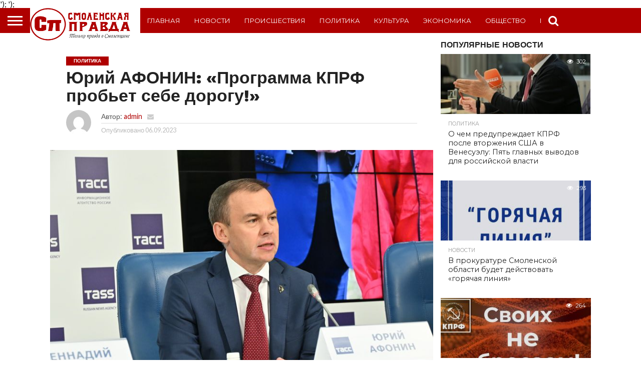

--- FILE ---
content_type: text/html; charset=UTF-8
request_url: https://smolpravda.ru/2023/09/yuriy-afonin-programma-kprf-probet-se/
body_size: 119900
content:
<!DOCTYPE html>
<html lang="ru-RU">
<head><meta name="google-site-verification" content="54x3nyL-ALQBBcoxc2rJ9-s4v1PWupnjSKBD548zNO4" />
<meta charset="UTF-8" >
<meta name="viewport" id="viewport" content="width=device-width, initial-scale=1.0, maximum-scale=1.0, minimum-scale=1.0, user-scalable=no" />
<meta name="yandex-verification" content="631b4155cb417bdc" />
<meta name="verify-reformal" content="2b1ca7b890e381781bcbfb84" />
<link rel="alternate" type="application/rss+xml" title="RSS 2.0" href="https://smolpravda.ru/feed/" />
<link rel="alternate" type="text/xml" title="RSS .92" href="https://smolpravda.ru/feed/rss/" />
<link rel="alternate" type="application/atom+xml" title="Atom 0.3" href="https://smolpravda.ru/feed/atom/" />
<link rel="pingback" href="https://smolpravda.ru/xmlrpc.php" />

<meta property="og:image" content="https://smolpravda.ru/wp-content/uploads/2023/09/m_ssi_7621_novyi-razmer.jpg" />
<meta name="twitter:image" content="https://smolpravda.ru/wp-content/uploads/2023/09/m_ssi_7621_novyi-razmer.jpg" />

<meta property="og:type" content="article" />
<meta property="og:description" content="На пресс-конференции в ИА ТАСС, состоявшейся 5 сентября, первый заместитель Председателя ЦК КПРФ Юрий АФОНИН рассказал об участии КПРФ в избирательной кампании, которая завершится Единым днем голосования 10 сентября. &#8212; Выборы охватили две трети регионов страны. Мы выдвинули 10 тысяч кандидатов в разные органы государственной и&nbsp;муниципальной власти. Только в четырех новых регионах России (ДНР, ЛНР, [&hellip;]" />
<meta name="twitter:card" content="summary">
<meta name="twitter:url" content="https://smolpravda.ru/2023/09/yuriy-afonin-programma-kprf-probet-se/">
<meta name="twitter:title" content="Юрий АФОНИН: &#171;Программа КПРФ пробьет себе дорогу!&#187;">
<meta name="twitter:description" content="На пресс-конференции в ИА ТАСС, состоявшейся 5 сентября, первый заместитель Председателя ЦК КПРФ Юрий АФОНИН рассказал об участии КПРФ в избирательной кампании, которая завершится Единым днем голосования 10 сентября. &#8212; Выборы охватили две трети регионов страны. Мы выдвинули 10 тысяч кандидатов в разные органы государственной и&nbsp;муниципальной власти. Только в четырех новых регионах России (ДНР, ЛНР, [&hellip;]">


<meta name='robots' content='index, follow, max-image-preview:large, max-snippet:-1, max-video-preview:-1' />

	<!-- This site is optimized with the Yoast SEO plugin v19.7.1 - https://yoast.com/wordpress/plugins/seo/ -->
	<title>Юрий АФОНИН: &quot;Программа КПРФ пробьет себе дорогу!&quot; - газета &quot;Смоленская правда&quot;</title>
	<link rel="canonical" href="https://smolpravda.ru/2023/09/yuriy-afonin-programma-kprf-probet-se/" />
	<meta property="og:locale" content="ru_RU" />
	<meta property="og:type" content="article" />
	<meta property="og:title" content="Юрий АФОНИН: &quot;Программа КПРФ пробьет себе дорогу!&quot; - газета &quot;Смоленская правда&quot;" />
	<meta property="og:description" content="На пресс-конференции в ИА ТАСС, состоявшейся 5 сентября, первый заместитель Председателя ЦК КПРФ Юрий АФОНИН рассказал об участии КПРФ в избирательной кампании, которая завершится Единым днем голосования 10 сентября. &#8212; Выборы охватили две трети регионов страны. Мы выдвинули 10 тысяч кандидатов в разные органы государственной и&nbsp;муниципальной власти. Только в четырех новых регионах России (ДНР, ЛНР, [&hellip;]" />
	<meta property="og:url" content="https://smolpravda.ru/2023/09/yuriy-afonin-programma-kprf-probet-se/" />
	<meta property="og:site_name" content="газета &quot;Смоленская правда&quot;" />
	<meta property="article:published_time" content="2023-09-06T01:55:00+00:00" />
	<meta property="article:modified_time" content="2023-09-05T15:08:25+00:00" />
	<meta property="og:image" content="https://smolpravda.ru/wp-content/uploads/2023/09/m_ssi_7621_novyi-razmer.jpg" />
	<meta property="og:image:width" content="800" />
	<meta property="og:image:height" content="533" />
	<meta property="og:image:type" content="image/jpeg" />
	<meta name="author" content="admin" />
	<meta name="twitter:card" content="summary_large_image" />
	<meta name="twitter:creator" content="@smolpravda" />
	<meta name="twitter:site" content="@smolpravda" />
	<meta name="twitter:label1" content="Написано автором" />
	<meta name="twitter:data1" content="admin" />
	<meta name="twitter:label2" content="Примерное время для чтения" />
	<meta name="twitter:data2" content="2 минуты" />
	<script type="application/ld+json" class="yoast-schema-graph">{"@context":"https://schema.org","@graph":[{"@type":"Article","@id":"https://smolpravda.ru/2023/09/yuriy-afonin-programma-kprf-probet-se/#article","isPartOf":{"@id":"https://smolpravda.ru/2023/09/yuriy-afonin-programma-kprf-probet-se/"},"author":{"name":"admin","@id":"https://smolpravda.ru/#/schema/person/8db32db8e7afd7e6dee2718ace65e98d"},"headline":"Юрий АФОНИН: &#171;Программа КПРФ пробьет себе дорогу!&#187;","datePublished":"2023-09-06T01:55:00+00:00","dateModified":"2023-09-05T15:08:25+00:00","mainEntityOfPage":{"@id":"https://smolpravda.ru/2023/09/yuriy-afonin-programma-kprf-probet-se/"},"wordCount":10,"publisher":{"@id":"https://smolpravda.ru/#organization"},"image":{"@id":"https://smolpravda.ru/2023/09/yuriy-afonin-programma-kprf-probet-se/#primaryimage"},"thumbnailUrl":"https://smolpravda.ru/wp-content/uploads/2023/09/m_ssi_7621_novyi-razmer.jpg","keywords":["выборы","Государственная Дума","законопроект","КПРФ","программа","фракция КПРФ","Юрий Афонин"],"articleSection":["Политика"],"inLanguage":"ru-RU"},{"@type":"WebPage","@id":"https://smolpravda.ru/2023/09/yuriy-afonin-programma-kprf-probet-se/","url":"https://smolpravda.ru/2023/09/yuriy-afonin-programma-kprf-probet-se/","name":"Юрий АФОНИН: \"Программа КПРФ пробьет себе дорогу!\" - газета &quot;Смоленская правда&quot;","isPartOf":{"@id":"https://smolpravda.ru/#website"},"primaryImageOfPage":{"@id":"https://smolpravda.ru/2023/09/yuriy-afonin-programma-kprf-probet-se/#primaryimage"},"image":{"@id":"https://smolpravda.ru/2023/09/yuriy-afonin-programma-kprf-probet-se/#primaryimage"},"thumbnailUrl":"https://smolpravda.ru/wp-content/uploads/2023/09/m_ssi_7621_novyi-razmer.jpg","datePublished":"2023-09-06T01:55:00+00:00","dateModified":"2023-09-05T15:08:25+00:00","breadcrumb":{"@id":"https://smolpravda.ru/2023/09/yuriy-afonin-programma-kprf-probet-se/#breadcrumb"},"inLanguage":"ru-RU","potentialAction":[{"@type":"ReadAction","target":["https://smolpravda.ru/2023/09/yuriy-afonin-programma-kprf-probet-se/"]}]},{"@type":"ImageObject","inLanguage":"ru-RU","@id":"https://smolpravda.ru/2023/09/yuriy-afonin-programma-kprf-probet-se/#primaryimage","url":"https://smolpravda.ru/wp-content/uploads/2023/09/m_ssi_7621_novyi-razmer.jpg","contentUrl":"https://smolpravda.ru/wp-content/uploads/2023/09/m_ssi_7621_novyi-razmer.jpg","width":800,"height":533},{"@type":"BreadcrumbList","@id":"https://smolpravda.ru/2023/09/yuriy-afonin-programma-kprf-probet-se/#breadcrumb","itemListElement":[{"@type":"ListItem","position":1,"name":"Главная страница","item":"https://smolpravda.ru/"},{"@type":"ListItem","position":2,"name":"Юрий АФОНИН: &#171;Программа КПРФ пробьет себе дорогу!&#187;"}]},{"@type":"WebSite","@id":"https://smolpravda.ru/#website","url":"https://smolpravda.ru/","name":"газета &quot;Смоленская правда&quot;","description":"&quot;Смоленская правда&quot; газета Новости Смоленска и региона, газета, информация","publisher":{"@id":"https://smolpravda.ru/#organization"},"potentialAction":[{"@type":"SearchAction","target":{"@type":"EntryPoint","urlTemplate":"https://smolpravda.ru/?s={search_term_string}"},"query-input":"required name=search_term_string"}],"inLanguage":"ru-RU"},{"@type":"Organization","@id":"https://smolpravda.ru/#organization","name":"Газета \"Смоленская правда\"","url":"https://smolpravda.ru/","sameAs":["https://twitter.com/smolpravda"],"logo":{"@type":"ImageObject","inLanguage":"ru-RU","@id":"https://smolpravda.ru/#/schema/logo/image/","url":"https://smolpravda.ru/wp-content/uploads/2018/11/z-pEw_z0CYw.jpg","contentUrl":"https://smolpravda.ru/wp-content/uploads/2018/11/z-pEw_z0CYw.jpg","width":202,"height":200,"caption":"Газета \"Смоленская правда\""},"image":{"@id":"https://smolpravda.ru/#/schema/logo/image/"}},{"@type":"Person","@id":"https://smolpravda.ru/#/schema/person/8db32db8e7afd7e6dee2718ace65e98d","name":"admin","image":{"@type":"ImageObject","inLanguage":"ru-RU","@id":"https://smolpravda.ru/#/schema/person/image/","url":"https://secure.gravatar.com/avatar/9703ab16030ef4f9a23ad4d68a0b3255?s=96&d=mm&r=g","contentUrl":"https://secure.gravatar.com/avatar/9703ab16030ef4f9a23ad4d68a0b3255?s=96&d=mm&r=g","caption":"admin"},"url":"https://smolpravda.ru/author/admin-2/"}]}</script>
	<!-- / Yoast SEO plugin. -->


<link rel='dns-prefetch' href='//netdna.bootstrapcdn.com' />
<link rel="alternate" type="application/rss+xml" title="газета &quot;Смоленская правда&quot; &raquo; Лента" href="https://smolpravda.ru/feed/" />
<link rel="alternate" type="application/rss+xml" title="газета &quot;Смоленская правда&quot; &raquo; Лента комментариев" href="https://smolpravda.ru/comments/feed/" />
<script type="text/javascript">
/* <![CDATA[ */
window._wpemojiSettings = {"baseUrl":"https:\/\/s.w.org\/images\/core\/emoji\/14.0.0\/72x72\/","ext":".png","svgUrl":"https:\/\/s.w.org\/images\/core\/emoji\/14.0.0\/svg\/","svgExt":".svg","source":{"concatemoji":"https:\/\/smolpravda.ru\/wp-includes\/js\/wp-emoji-release.min.js?ver=6.4.3"}};
/*! This file is auto-generated */
!function(i,n){var o,s,e;function c(e){try{var t={supportTests:e,timestamp:(new Date).valueOf()};sessionStorage.setItem(o,JSON.stringify(t))}catch(e){}}function p(e,t,n){e.clearRect(0,0,e.canvas.width,e.canvas.height),e.fillText(t,0,0);var t=new Uint32Array(e.getImageData(0,0,e.canvas.width,e.canvas.height).data),r=(e.clearRect(0,0,e.canvas.width,e.canvas.height),e.fillText(n,0,0),new Uint32Array(e.getImageData(0,0,e.canvas.width,e.canvas.height).data));return t.every(function(e,t){return e===r[t]})}function u(e,t,n){switch(t){case"flag":return n(e,"\ud83c\udff3\ufe0f\u200d\u26a7\ufe0f","\ud83c\udff3\ufe0f\u200b\u26a7\ufe0f")?!1:!n(e,"\ud83c\uddfa\ud83c\uddf3","\ud83c\uddfa\u200b\ud83c\uddf3")&&!n(e,"\ud83c\udff4\udb40\udc67\udb40\udc62\udb40\udc65\udb40\udc6e\udb40\udc67\udb40\udc7f","\ud83c\udff4\u200b\udb40\udc67\u200b\udb40\udc62\u200b\udb40\udc65\u200b\udb40\udc6e\u200b\udb40\udc67\u200b\udb40\udc7f");case"emoji":return!n(e,"\ud83e\udef1\ud83c\udffb\u200d\ud83e\udef2\ud83c\udfff","\ud83e\udef1\ud83c\udffb\u200b\ud83e\udef2\ud83c\udfff")}return!1}function f(e,t,n){var r="undefined"!=typeof WorkerGlobalScope&&self instanceof WorkerGlobalScope?new OffscreenCanvas(300,150):i.createElement("canvas"),a=r.getContext("2d",{willReadFrequently:!0}),o=(a.textBaseline="top",a.font="600 32px Arial",{});return e.forEach(function(e){o[e]=t(a,e,n)}),o}function t(e){var t=i.createElement("script");t.src=e,t.defer=!0,i.head.appendChild(t)}"undefined"!=typeof Promise&&(o="wpEmojiSettingsSupports",s=["flag","emoji"],n.supports={everything:!0,everythingExceptFlag:!0},e=new Promise(function(e){i.addEventListener("DOMContentLoaded",e,{once:!0})}),new Promise(function(t){var n=function(){try{var e=JSON.parse(sessionStorage.getItem(o));if("object"==typeof e&&"number"==typeof e.timestamp&&(new Date).valueOf()<e.timestamp+604800&&"object"==typeof e.supportTests)return e.supportTests}catch(e){}return null}();if(!n){if("undefined"!=typeof Worker&&"undefined"!=typeof OffscreenCanvas&&"undefined"!=typeof URL&&URL.createObjectURL&&"undefined"!=typeof Blob)try{var e="postMessage("+f.toString()+"("+[JSON.stringify(s),u.toString(),p.toString()].join(",")+"));",r=new Blob([e],{type:"text/javascript"}),a=new Worker(URL.createObjectURL(r),{name:"wpTestEmojiSupports"});return void(a.onmessage=function(e){c(n=e.data),a.terminate(),t(n)})}catch(e){}c(n=f(s,u,p))}t(n)}).then(function(e){for(var t in e)n.supports[t]=e[t],n.supports.everything=n.supports.everything&&n.supports[t],"flag"!==t&&(n.supports.everythingExceptFlag=n.supports.everythingExceptFlag&&n.supports[t]);n.supports.everythingExceptFlag=n.supports.everythingExceptFlag&&!n.supports.flag,n.DOMReady=!1,n.readyCallback=function(){n.DOMReady=!0}}).then(function(){return e}).then(function(){var e;n.supports.everything||(n.readyCallback(),(e=n.source||{}).concatemoji?t(e.concatemoji):e.wpemoji&&e.twemoji&&(t(e.twemoji),t(e.wpemoji)))}))}((window,document),window._wpemojiSettings);
/* ]]> */
</script>
<link rel='stylesheet' id='pt-cv-public-style-css' href='https://smolpravda.ru/wp-content/plugins/content-views-query-and-display-post-page/public/assets/css/cv.css?ver=2.4.0.7' type='text/css' media='all' />
<link rel='stylesheet' id='pt-cv-public-pro-style-css' href='https://smolpravda.ru/wp-content/plugins/pt-content-views-pro/public/assets/css/cvpro.min.css?ver=5.6.1' type='text/css' media='all' />
<style id='wp-emoji-styles-inline-css' type='text/css'>

	img.wp-smiley, img.emoji {
		display: inline !important;
		border: none !important;
		box-shadow: none !important;
		height: 1em !important;
		width: 1em !important;
		margin: 0 0.07em !important;
		vertical-align: -0.1em !important;
		background: none !important;
		padding: 0 !important;
	}
</style>
<link rel='stylesheet' id='wp-block-library-css' href='https://smolpravda.ru/wp-includes/css/dist/block-library/style.min.css?ver=6.4.3' type='text/css' media='all' />
<style id='classic-theme-styles-inline-css' type='text/css'>
/*! This file is auto-generated */
.wp-block-button__link{color:#fff;background-color:#32373c;border-radius:9999px;box-shadow:none;text-decoration:none;padding:calc(.667em + 2px) calc(1.333em + 2px);font-size:1.125em}.wp-block-file__button{background:#32373c;color:#fff;text-decoration:none}
</style>
<style id='global-styles-inline-css' type='text/css'>
body{--wp--preset--color--black: #000000;--wp--preset--color--cyan-bluish-gray: #abb8c3;--wp--preset--color--white: #ffffff;--wp--preset--color--pale-pink: #f78da7;--wp--preset--color--vivid-red: #cf2e2e;--wp--preset--color--luminous-vivid-orange: #ff6900;--wp--preset--color--luminous-vivid-amber: #fcb900;--wp--preset--color--light-green-cyan: #7bdcb5;--wp--preset--color--vivid-green-cyan: #00d084;--wp--preset--color--pale-cyan-blue: #8ed1fc;--wp--preset--color--vivid-cyan-blue: #0693e3;--wp--preset--color--vivid-purple: #9b51e0;--wp--preset--gradient--vivid-cyan-blue-to-vivid-purple: linear-gradient(135deg,rgba(6,147,227,1) 0%,rgb(155,81,224) 100%);--wp--preset--gradient--light-green-cyan-to-vivid-green-cyan: linear-gradient(135deg,rgb(122,220,180) 0%,rgb(0,208,130) 100%);--wp--preset--gradient--luminous-vivid-amber-to-luminous-vivid-orange: linear-gradient(135deg,rgba(252,185,0,1) 0%,rgba(255,105,0,1) 100%);--wp--preset--gradient--luminous-vivid-orange-to-vivid-red: linear-gradient(135deg,rgba(255,105,0,1) 0%,rgb(207,46,46) 100%);--wp--preset--gradient--very-light-gray-to-cyan-bluish-gray: linear-gradient(135deg,rgb(238,238,238) 0%,rgb(169,184,195) 100%);--wp--preset--gradient--cool-to-warm-spectrum: linear-gradient(135deg,rgb(74,234,220) 0%,rgb(151,120,209) 20%,rgb(207,42,186) 40%,rgb(238,44,130) 60%,rgb(251,105,98) 80%,rgb(254,248,76) 100%);--wp--preset--gradient--blush-light-purple: linear-gradient(135deg,rgb(255,206,236) 0%,rgb(152,150,240) 100%);--wp--preset--gradient--blush-bordeaux: linear-gradient(135deg,rgb(254,205,165) 0%,rgb(254,45,45) 50%,rgb(107,0,62) 100%);--wp--preset--gradient--luminous-dusk: linear-gradient(135deg,rgb(255,203,112) 0%,rgb(199,81,192) 50%,rgb(65,88,208) 100%);--wp--preset--gradient--pale-ocean: linear-gradient(135deg,rgb(255,245,203) 0%,rgb(182,227,212) 50%,rgb(51,167,181) 100%);--wp--preset--gradient--electric-grass: linear-gradient(135deg,rgb(202,248,128) 0%,rgb(113,206,126) 100%);--wp--preset--gradient--midnight: linear-gradient(135deg,rgb(2,3,129) 0%,rgb(40,116,252) 100%);--wp--preset--font-size--small: 13px;--wp--preset--font-size--medium: 20px;--wp--preset--font-size--large: 36px;--wp--preset--font-size--x-large: 42px;--wp--preset--spacing--20: 0.44rem;--wp--preset--spacing--30: 0.67rem;--wp--preset--spacing--40: 1rem;--wp--preset--spacing--50: 1.5rem;--wp--preset--spacing--60: 2.25rem;--wp--preset--spacing--70: 3.38rem;--wp--preset--spacing--80: 5.06rem;--wp--preset--shadow--natural: 6px 6px 9px rgba(0, 0, 0, 0.2);--wp--preset--shadow--deep: 12px 12px 50px rgba(0, 0, 0, 0.4);--wp--preset--shadow--sharp: 6px 6px 0px rgba(0, 0, 0, 0.2);--wp--preset--shadow--outlined: 6px 6px 0px -3px rgba(255, 255, 255, 1), 6px 6px rgba(0, 0, 0, 1);--wp--preset--shadow--crisp: 6px 6px 0px rgba(0, 0, 0, 1);}:where(.is-layout-flex){gap: 0.5em;}:where(.is-layout-grid){gap: 0.5em;}body .is-layout-flow > .alignleft{float: left;margin-inline-start: 0;margin-inline-end: 2em;}body .is-layout-flow > .alignright{float: right;margin-inline-start: 2em;margin-inline-end: 0;}body .is-layout-flow > .aligncenter{margin-left: auto !important;margin-right: auto !important;}body .is-layout-constrained > .alignleft{float: left;margin-inline-start: 0;margin-inline-end: 2em;}body .is-layout-constrained > .alignright{float: right;margin-inline-start: 2em;margin-inline-end: 0;}body .is-layout-constrained > .aligncenter{margin-left: auto !important;margin-right: auto !important;}body .is-layout-constrained > :where(:not(.alignleft):not(.alignright):not(.alignfull)){max-width: var(--wp--style--global--content-size);margin-left: auto !important;margin-right: auto !important;}body .is-layout-constrained > .alignwide{max-width: var(--wp--style--global--wide-size);}body .is-layout-flex{display: flex;}body .is-layout-flex{flex-wrap: wrap;align-items: center;}body .is-layout-flex > *{margin: 0;}body .is-layout-grid{display: grid;}body .is-layout-grid > *{margin: 0;}:where(.wp-block-columns.is-layout-flex){gap: 2em;}:where(.wp-block-columns.is-layout-grid){gap: 2em;}:where(.wp-block-post-template.is-layout-flex){gap: 1.25em;}:where(.wp-block-post-template.is-layout-grid){gap: 1.25em;}.has-black-color{color: var(--wp--preset--color--black) !important;}.has-cyan-bluish-gray-color{color: var(--wp--preset--color--cyan-bluish-gray) !important;}.has-white-color{color: var(--wp--preset--color--white) !important;}.has-pale-pink-color{color: var(--wp--preset--color--pale-pink) !important;}.has-vivid-red-color{color: var(--wp--preset--color--vivid-red) !important;}.has-luminous-vivid-orange-color{color: var(--wp--preset--color--luminous-vivid-orange) !important;}.has-luminous-vivid-amber-color{color: var(--wp--preset--color--luminous-vivid-amber) !important;}.has-light-green-cyan-color{color: var(--wp--preset--color--light-green-cyan) !important;}.has-vivid-green-cyan-color{color: var(--wp--preset--color--vivid-green-cyan) !important;}.has-pale-cyan-blue-color{color: var(--wp--preset--color--pale-cyan-blue) !important;}.has-vivid-cyan-blue-color{color: var(--wp--preset--color--vivid-cyan-blue) !important;}.has-vivid-purple-color{color: var(--wp--preset--color--vivid-purple) !important;}.has-black-background-color{background-color: var(--wp--preset--color--black) !important;}.has-cyan-bluish-gray-background-color{background-color: var(--wp--preset--color--cyan-bluish-gray) !important;}.has-white-background-color{background-color: var(--wp--preset--color--white) !important;}.has-pale-pink-background-color{background-color: var(--wp--preset--color--pale-pink) !important;}.has-vivid-red-background-color{background-color: var(--wp--preset--color--vivid-red) !important;}.has-luminous-vivid-orange-background-color{background-color: var(--wp--preset--color--luminous-vivid-orange) !important;}.has-luminous-vivid-amber-background-color{background-color: var(--wp--preset--color--luminous-vivid-amber) !important;}.has-light-green-cyan-background-color{background-color: var(--wp--preset--color--light-green-cyan) !important;}.has-vivid-green-cyan-background-color{background-color: var(--wp--preset--color--vivid-green-cyan) !important;}.has-pale-cyan-blue-background-color{background-color: var(--wp--preset--color--pale-cyan-blue) !important;}.has-vivid-cyan-blue-background-color{background-color: var(--wp--preset--color--vivid-cyan-blue) !important;}.has-vivid-purple-background-color{background-color: var(--wp--preset--color--vivid-purple) !important;}.has-black-border-color{border-color: var(--wp--preset--color--black) !important;}.has-cyan-bluish-gray-border-color{border-color: var(--wp--preset--color--cyan-bluish-gray) !important;}.has-white-border-color{border-color: var(--wp--preset--color--white) !important;}.has-pale-pink-border-color{border-color: var(--wp--preset--color--pale-pink) !important;}.has-vivid-red-border-color{border-color: var(--wp--preset--color--vivid-red) !important;}.has-luminous-vivid-orange-border-color{border-color: var(--wp--preset--color--luminous-vivid-orange) !important;}.has-luminous-vivid-amber-border-color{border-color: var(--wp--preset--color--luminous-vivid-amber) !important;}.has-light-green-cyan-border-color{border-color: var(--wp--preset--color--light-green-cyan) !important;}.has-vivid-green-cyan-border-color{border-color: var(--wp--preset--color--vivid-green-cyan) !important;}.has-pale-cyan-blue-border-color{border-color: var(--wp--preset--color--pale-cyan-blue) !important;}.has-vivid-cyan-blue-border-color{border-color: var(--wp--preset--color--vivid-cyan-blue) !important;}.has-vivid-purple-border-color{border-color: var(--wp--preset--color--vivid-purple) !important;}.has-vivid-cyan-blue-to-vivid-purple-gradient-background{background: var(--wp--preset--gradient--vivid-cyan-blue-to-vivid-purple) !important;}.has-light-green-cyan-to-vivid-green-cyan-gradient-background{background: var(--wp--preset--gradient--light-green-cyan-to-vivid-green-cyan) !important;}.has-luminous-vivid-amber-to-luminous-vivid-orange-gradient-background{background: var(--wp--preset--gradient--luminous-vivid-amber-to-luminous-vivid-orange) !important;}.has-luminous-vivid-orange-to-vivid-red-gradient-background{background: var(--wp--preset--gradient--luminous-vivid-orange-to-vivid-red) !important;}.has-very-light-gray-to-cyan-bluish-gray-gradient-background{background: var(--wp--preset--gradient--very-light-gray-to-cyan-bluish-gray) !important;}.has-cool-to-warm-spectrum-gradient-background{background: var(--wp--preset--gradient--cool-to-warm-spectrum) !important;}.has-blush-light-purple-gradient-background{background: var(--wp--preset--gradient--blush-light-purple) !important;}.has-blush-bordeaux-gradient-background{background: var(--wp--preset--gradient--blush-bordeaux) !important;}.has-luminous-dusk-gradient-background{background: var(--wp--preset--gradient--luminous-dusk) !important;}.has-pale-ocean-gradient-background{background: var(--wp--preset--gradient--pale-ocean) !important;}.has-electric-grass-gradient-background{background: var(--wp--preset--gradient--electric-grass) !important;}.has-midnight-gradient-background{background: var(--wp--preset--gradient--midnight) !important;}.has-small-font-size{font-size: var(--wp--preset--font-size--small) !important;}.has-medium-font-size{font-size: var(--wp--preset--font-size--medium) !important;}.has-large-font-size{font-size: var(--wp--preset--font-size--large) !important;}.has-x-large-font-size{font-size: var(--wp--preset--font-size--x-large) !important;}
.wp-block-navigation a:where(:not(.wp-element-button)){color: inherit;}
:where(.wp-block-post-template.is-layout-flex){gap: 1.25em;}:where(.wp-block-post-template.is-layout-grid){gap: 1.25em;}
:where(.wp-block-columns.is-layout-flex){gap: 2em;}:where(.wp-block-columns.is-layout-grid){gap: 2em;}
.wp-block-pullquote{font-size: 1.5em;line-height: 1.6;}
</style>
<link rel='stylesheet' id='mvp-reset-css' href='https://smolpravda.ru/wp-content/themes/flex-mag/css/reset.css?ver=6.4.3' type='text/css' media='all' />
<link rel='stylesheet' id='mvp-fontawesome-css' href='//netdna.bootstrapcdn.com/font-awesome/4.4.0/css/font-awesome.css?ver=6.4.3' type='text/css' media='all' />
<link rel='stylesheet' id='mvp-style-css' href='https://smolpravda.ru/wp-content/themes/flex-mag/style.css?ver=6.4.3' type='text/css' media='all' />
<!--[if lt IE 10]>
<link rel='stylesheet' id='mvp-iecss-css' href='https://smolpravda.ru/wp-content/themes/flex-mag/css/iecss.css?ver=6.4.3' type='text/css' media='all' />
<![endif]-->
<link rel='stylesheet' id='mvp-media-queries-css' href='https://smolpravda.ru/wp-content/themes/flex-mag/css/media-queries.css?ver=6.4.3' type='text/css' media='all' />
<script type="text/javascript" src="https://smolpravda.ru/wp-includes/js/jquery/jquery.min.js?ver=3.7.1" id="jquery-core-js"></script>
<script type="text/javascript" src="https://smolpravda.ru/wp-includes/js/jquery/jquery-migrate.min.js?ver=3.4.1" id="jquery-migrate-js"></script>
<link rel="EditURI" type="application/rsd+xml" title="RSD" href="https://smolpravda.ru/xmlrpc.php?rsd" />
<meta name="generator" content="WordPress 6.4.3" />
<link rel='shortlink' href='https://smolpravda.ru/?p=44836' />
<link rel="alternate" type="application/json+oembed" href="https://smolpravda.ru/wp-json/oembed/1.0/embed?url=https%3A%2F%2Fsmolpravda.ru%2F2023%2F09%2Fyuriy-afonin-programma-kprf-probet-se%2F" />
<link rel="alternate" type="text/xml+oembed" href="https://smolpravda.ru/wp-json/oembed/1.0/embed?url=https%3A%2F%2Fsmolpravda.ru%2F2023%2F09%2Fyuriy-afonin-programma-kprf-probet-se%2F&#038;format=xml" />

<style type='text/css'>

@import url(//fonts.googleapis.com/css?family=Oswald:400,700|Lato:400,700|Work+Sans:900|Montserrat:400,700|Open+Sans:800|Playfair+Display:400,700,900|Quicksand|Raleway:200,400,700|Roboto+Slab:400,700|Work+Sans:100,200,300,400,500,600,700,800,900|Montserrat:100,200,300,400,500,600,700,800,900|Work+Sans:100,200,300,400,400italic,500,600,700,700italic,800,900|Lato:100,200,300,400,400italic,500,600,700,700italic,800,900|Montserrat:100,200,300,400,500,600,700,800,900&subset=latin,latin-ext,cyrillic,cyrillic-ext,greek-ext,greek,vietnamese);

#wallpaper {
	background: url() no-repeat 50% 0;
	}
body,
.blog-widget-text p,
.feat-widget-text p,
.post-info-right,
span.post-excerpt,
span.feat-caption,
span.soc-count-text,
#content-main p,
#commentspopup .comments-pop,
.archive-list-text p,
.author-box-bot p,
#post-404 p,
.foot-widget,
#home-feat-text p,
.feat-top2-left-text p,
.feat-wide1-text p,
.feat-wide4-text p,
#content-main table,
.foot-copy p,
.video-main-text p {
	font-family: 'Lato', sans-serif;
	}

a,
a:visited,
.post-info-name a {
	color: #af0000;
	}

a:hover {
	color: #999999;
	}

.fly-but-wrap,
span.feat-cat,
span.post-head-cat,
.prev-next-text a,
.prev-next-text a:visited,
.prev-next-text a:hover {
	background: #af0000;
	}

.fly-but-wrap {
	background: #af0000;
	}

.fly-but-wrap span {
	background: #ffffff;
	}

.woocommerce .star-rating span:before {
	color: #af0000;
	}

.woocommerce .widget_price_filter .ui-slider .ui-slider-range,
.woocommerce .widget_price_filter .ui-slider .ui-slider-handle {
	background-color: #af0000;
	}

.woocommerce span.onsale,
.woocommerce #respond input#submit.alt,
.woocommerce a.button.alt,
.woocommerce button.button.alt,
.woocommerce input.button.alt,
.woocommerce #respond input#submit.alt:hover,
.woocommerce a.button.alt:hover,
.woocommerce button.button.alt:hover,
.woocommerce input.button.alt:hover {
	background-color: #af0000;
	}

span.post-header {
	border-top: 4px solid #af0000;
	}

#main-nav-wrap,
nav.main-menu-wrap,
.nav-logo,
.nav-right-wrap,
.nav-menu-out,
.nav-logo-out,
#head-main-top {
	-webkit-backface-visibility: hidden;
	background: #fff;
	}

nav.main-menu-wrap ul li a,
.nav-menu-out:hover ul li:hover a,
.nav-menu-out:hover span.nav-search-but:hover i,
.nav-menu-out:hover span.nav-soc-but:hover i,
span.nav-search-but i,
span.nav-soc-but i {
	color: #af0000;
	}

.nav-menu-out:hover li.menu-item-has-children:hover a:after,
nav.main-menu-wrap ul li.menu-item-has-children a:after {
	border-color: #af0000 transparent transparent transparent;
	}

.nav-menu-out:hover ul li a,
.nav-menu-out:hover span.nav-search-but i,
.nav-menu-out:hover span.nav-soc-but i {
	color: #af0000;
	}

.nav-menu-out:hover li.menu-item-has-children a:after {
	border-color: #af0000 transparent transparent transparent;
	}

.nav-menu-out:hover ul li ul.mega-list li a,
.side-list-text p,
.row-widget-text p,
.blog-widget-text h2,
.feat-widget-text h2,
.archive-list-text h2,
h2.author-list-head a,
.mvp-related-text a {
	color: #222222;
	}

ul.mega-list li:hover a,
ul.side-list li:hover .side-list-text p,
ul.row-widget-list li:hover .row-widget-text p,
ul.blog-widget-list li:hover .blog-widget-text h2,
.feat-widget-wrap:hover .feat-widget-text h2,
ul.archive-list li:hover .archive-list-text h2,
ul.archive-col-list li:hover .archive-list-text h2,
h2.author-list-head a:hover,
.mvp-related-posts ul li:hover .mvp-related-text a {
	color: #999999 !important;
	}

span.more-posts-text,
a.inf-more-but,
#comments-button a,
#comments-button span.comment-but-text {
	border: 1px solid #af0000;
	}

span.more-posts-text,
a.inf-more-but,
#comments-button a,
#comments-button span.comment-but-text {
	color: #af0000 !important;
	}

#comments-button a:hover,
#comments-button span.comment-but-text:hover,
a.inf-more-but:hover,
span.more-posts-text:hover {
	background: #af0000;
	}

nav.main-menu-wrap ul li a,
ul.col-tabs li a,
nav.fly-nav-menu ul li a,
.foot-menu .menu li a {
	font-family: 'Montserrat', sans-serif;
	}

.feat-top2-right-text h2,
.side-list-text p,
.side-full-text p,
.row-widget-text p,
.feat-widget-text h2,
.blog-widget-text h2,
.prev-next-text a,
.prev-next-text a:visited,
.prev-next-text a:hover,
span.post-header,
.archive-list-text h2,
#woo-content h1.page-title,
.woocommerce div.product .product_title,
.woocommerce ul.products li.product h3,
.video-main-text h2,
.mvp-related-text a {
	font-family: 'Montserrat', sans-serif;
	}

.feat-wide-sub-text h2,
#home-feat-text h2,
.feat-top2-left-text h2,
.feat-wide1-text h2,
.feat-wide4-text h2,
.feat-wide5-text h2,
h1.post-title,
#content-main h1.post-title,
#post-404 h1,
h1.post-title-wide,
#content-main blockquote p,
#commentspopup #content-main h1 {
	font-family: 'Work Sans', sans-serif;
	}

h3.home-feat-title,
h3.side-list-title,
#infscr-loading,
.score-nav-menu select,
h1.cat-head,
h1.arch-head,
h2.author-list-head,
h3.foot-head,
.woocommerce ul.product_list_widget span.product-title,
.woocommerce ul.product_list_widget li a,
.woocommerce #reviews #comments ol.commentlist li .comment-text p.meta,
.woocommerce .related h2,
.woocommerce div.product .woocommerce-tabs .panel h2,
.woocommerce div.product .product_title,
#content-main h1,
#content-main h2,
#content-main h3,
#content-main h4,
#content-main h5,
#content-main h6 {
	font-family: 'Work Sans', sans-serif;
	}

</style>
	
<style type="text/css">


.post-cont-out,
.post-cont-in {
	margin-right: 0;
	}








</style>

<link rel="icon" href="https://smolpravda.ru/wp-content/uploads/2016/12/unnamed-file-1-1-80x80.png" sizes="32x32" />
<link rel="icon" href="https://smolpravda.ru/wp-content/uploads/2016/12/unnamed-file-1-1.png" sizes="192x192" />
<link rel="apple-touch-icon" href="https://smolpravda.ru/wp-content/uploads/2016/12/unnamed-file-1-1.png" />
<meta name="msapplication-TileImage" content="https://smolpravda.ru/wp-content/uploads/2016/12/unnamed-file-1-1.png" />
		<style type="text/css" id="wp-custom-css">
			a {
    cursor: pointer !important;
}		</style>
		<script type="text/javascript">
adhub_blockid=201202;
adhub_areaid=75005;
adhub_padid=27975;
document.write('<script type="text/javascript" src="//rotator.adhub.pro/js/cu.js"></script>');
</script>
</head>
	<meta name="yandex-verification" content="ba3709f649e65a26" />

<body class="post-template-default single single-post postid-44836 single-format-standard">
	<div id="site" class="left relative">
		<div id="site-wrap" class="left relative">
						<div id="fly-wrap">
	<div class="fly-wrap-out">
		<div class="fly-side-wrap">
			<ul class="fly-bottom-soc left relative">
																																									<li class="rss-soc">
						<a href="https://smolpravda.ru/feed/rss/" target="_blank">
						<i class="fa fa-rss fa-2"></i>
						</a>
					</li>
							</ul>
		</div><!--fly-side-wrap-->
		<div class="fly-wrap-in">
			<div id="fly-menu-wrap">
				<nav class="fly-nav-menu left relative">
					<div class="menu-1-container"><ul id="menu-1" class="menu"><li id="menu-item-18" class="menu-item menu-item-type-post_type menu-item-object-page menu-item-home menu-item-18"><a href="https://smolpravda.ru/">Главная</a></li>
<li id="menu-item-19" class="menu-item menu-item-type-taxonomy menu-item-object-category menu-item-19"><a href="https://smolpravda.ru/category/novosti/">Новости</a></li>
<li id="menu-item-20" class="menu-item menu-item-type-taxonomy menu-item-object-category menu-item-20"><a href="https://smolpravda.ru/category/proisshestviya/">Происшествия</a></li>
<li id="menu-item-36" class="menu-item menu-item-type-taxonomy menu-item-object-category current-post-ancestor current-menu-parent current-post-parent menu-item-36"><a href="https://smolpravda.ru/category/politika/">Политика</a></li>
<li id="menu-item-37" class="menu-item menu-item-type-taxonomy menu-item-object-category menu-item-37"><a href="https://smolpravda.ru/category/kultura/">Культура</a></li>
<li id="menu-item-38" class="menu-item menu-item-type-taxonomy menu-item-object-category menu-item-38"><a href="https://smolpravda.ru/category/yekonomika/">Экономика</a></li>
<li id="menu-item-46" class="menu-item menu-item-type-taxonomy menu-item-object-category menu-item-46"><a href="https://smolpravda.ru/category/obshhestvo/">Общество</a></li>
<li id="menu-item-7527" class="menu-item menu-item-type-taxonomy menu-item-object-category menu-item-7527"><a href="https://smolpravda.ru/category/blogi/">Блоги</a></li>
</ul></div>				</nav>
			</div><!--fly-menu-wrap-->
		</div><!--fly-wrap-in-->
	</div><!--fly-wrap-out-->
</div><!--fly-wrap-->			<div id="head-main-wrap" class="left relative">
				<div id="head-main-top" class="left relative">
																																										</div><!--head-main-top-->
				<div id="main-nav-wrap">
					<div class="nav-out">
						<div class="nav-in">
							<div id="main-nav-cont" class="left" itemscope itemtype="http://schema.org/Organization">
								<div class="nav-logo-out">
									<div class="nav-left-wrap left relative">
										<div class="fly-but-wrap left relative">
											<span></span>
											<span></span>
											<span></span>
											<span></span>
										</div><!--fly-but-wrap-->
																					<div class="nav-logo left">
																									<a itemprop="url" href="https://smolpravda.ru/"><img itemprop="logo" src="http://smolpravda.ru/wp-content/uploads/2019/01/unnamed-file-1-1.png" alt="газета &quot;Смоленская правда&quot;" /></a>
																																					<h2 class="mvp-logo-title">газета &quot;Смоленская правда&quot;</h2>
																							</div><!--nav-logo-->
																			</div><!--nav-left-wrap-->
									<div class="nav-logo-in">
										<div class="nav-menu-out">
											<div class="nav-menu-in">
												<nav class="main-menu-wrap left">
													<div class="menu-1-container"><ul id="menu-2" class="menu"><li class="menu-item menu-item-type-post_type menu-item-object-page menu-item-home menu-item-18"><a href="https://smolpravda.ru/">Главная</a></li>
<li class="menu-item menu-item-type-taxonomy menu-item-object-category menu-item-19"><a href="https://smolpravda.ru/category/novosti/">Новости</a></li>
<li class="menu-item menu-item-type-taxonomy menu-item-object-category menu-item-20"><a href="https://smolpravda.ru/category/proisshestviya/">Происшествия</a></li>
<li class="menu-item menu-item-type-taxonomy menu-item-object-category current-post-ancestor current-menu-parent current-post-parent menu-item-36"><a href="https://smolpravda.ru/category/politika/">Политика</a></li>
<li class="menu-item menu-item-type-taxonomy menu-item-object-category menu-item-37"><a href="https://smolpravda.ru/category/kultura/">Культура</a></li>
<li class="menu-item menu-item-type-taxonomy menu-item-object-category menu-item-38"><a href="https://smolpravda.ru/category/yekonomika/">Экономика</a></li>
<li class="menu-item menu-item-type-taxonomy menu-item-object-category menu-item-46"><a href="https://smolpravda.ru/category/obshhestvo/">Общество</a></li>
<li class="menu-item menu-item-type-taxonomy menu-item-object-category menu-item-7527"><a href="https://smolpravda.ru/category/blogi/">Блоги</a></li>
</ul></div>											</nav>
											</div><!--nav-menu-in-->
											<div class="nav-right-wrap relative">
												<div id="id-vidgeta-primary" class="moi-saidbar">

     
</div>
												<div class="nav-search-wrap left relative">
													<span class="nav-search-but left"><i class="fa fa-search fa-2"></i></span>
													<div class="search-fly-wrap">
														<form method="get" id="searchform" action="https://smolpravda.ru/">
	<input type="text" name="s" id="s" value="Введите ваш запрос и нажмите Enter" onfocus='if (this.value == "Введите ваш запрос и нажмите Enter") { this.value = ""; }' onblur='if (this.value == "") { this.value = "Введите ваш запрос и нажмите Enter"; }' />
	<input type="hidden" id="searchsubmit" value="Search" />
</form>													</div><!--search-fly-wrap-->
												</div><!--nav-search-wrap-->
																																			</div><!--nav-right-wrap-->
										</div><!--nav-menu-out-->
									</div><!--nav-logo-in-->
								</div><!--nav-logo-out-->
							</div><!--main-nav-cont-->
						</div><!--nav-in-->
					</div><!--nav-out-->
				</div><!--main-nav-wrap-->
			</div><!--head-main-wrap-->
										<div id="body-main-wrap" class="left relative" itemscope itemtype="http://schema.org/NewsArticle">
					<meta itemscope itemprop="mainEntityOfPage"  itemType="https://schema.org/WebPage" itemid="https://smolpravda.ru/2023/09/yuriy-afonin-programma-kprf-probet-se/"/>
																																			<div class="body-main-out relative">
					<div class="body-main-in">
						<div id="body-main-cont" class="left relative">
						<div id="post-main-wrap" class="left relative">
	<div class="post-wrap-out1">
		<div class="post-wrap-in1">
			<div id="post-left-col" class="relative">
									<article id="post-area" class="post-44836 post type-post status-publish format-standard has-post-thumbnail hentry category-politika tag-vybory tag-gosudarstvennaya-duma tag-zakonoproekt tag-kprf tag-programma tag-frakciya-kprf tag-yuriy-afonin">
													<header id="post-header">
																	<a class="post-cat-link" href="https://smolpravda.ru/category/politika/"><span class="post-head-cat">Политика</span></a>
																<h1 class="post-title entry-title left" itemprop="headline">Юрий АФОНИН: &#171;Программа КПРФ пробьет себе дорогу!&#187;</h1>
																	<div id="post-info-wrap" class="left relative">
										<div class="post-info-out">
											<div class="post-info-img left relative">
												<img alt='' src='https://secure.gravatar.com/avatar/9703ab16030ef4f9a23ad4d68a0b3255?s=50&#038;d=mm&#038;r=g' srcset='https://secure.gravatar.com/avatar/9703ab16030ef4f9a23ad4d68a0b3255?s=100&#038;d=mm&#038;r=g 2x' class='avatar avatar-50 photo' height='50' width='50' decoding='async'/>											</div><!--post-info-img-->
											<div class="post-info-in">
												<div class="post-info-right left relative">
													<div class="post-info-name left relative" itemprop="author" itemscope itemtype="https://schema.org/Person">
														<span class="post-info-text">Автор:</span> <span class="author-name vcard fn author" itemprop="name"><a href="https://smolpravda.ru/author/admin-2/" title="Записи admin" rel="author">admin</a></span>  <span class="author-email"><a href="mailto:smolpravda@gmail.com"><i class="fa fa-envelope fa-2"></i></a></span>													</div><!--post-info-name-->
													<div class="post-info-date left relative">
														<span class="post-info-text">Опубликовано</span> <span class="post-date updated"><time class="post-date updated" itemprop="datePublished" datetime="2023-09-06">06.09.2023</time></span>
														<meta itemprop="dateModified" content="2023-09-05"/>
													</div><!--post-info-date-->
												</div><!--post-info-right-->
											</div><!--post-info-in-->
										</div><!--post-info-out-->
									</div><!--post-info-wrap-->
															</header><!--post-header-->
																																																				<div id="post-feat-img" class="left relative" itemprop="image" itemscope itemtype="https://schema.org/ImageObject">
											<img width="800" height="533" src="https://smolpravda.ru/wp-content/uploads/2023/09/m_ssi_7621_novyi-razmer.jpg" class="attachment- size- wp-post-image" alt="" decoding="async" fetchpriority="high" srcset="https://smolpravda.ru/wp-content/uploads/2023/09/m_ssi_7621_novyi-razmer.jpg 800w, https://smolpravda.ru/wp-content/uploads/2023/09/m_ssi_7621_novyi-razmer-300x200.jpg 300w, https://smolpravda.ru/wp-content/uploads/2023/09/m_ssi_7621_novyi-razmer-500x333.jpg 500w, https://smolpravda.ru/wp-content/uploads/2023/09/m_ssi_7621_novyi-razmer-768x512.jpg 768w" sizes="(max-width: 800px) 100vw, 800px" />																						<meta itemprop="url" content="https://smolpravda.ru/wp-content/uploads/2023/09/m_ssi_7621_novyi-razmer.jpg">
											<meta itemprop="width" content="800">
											<meta itemprop="height" content="533">
											<div class="post-feat-text">
																																			</div><!--post-feat-text-->
										</div><!--post-feat-img-->
																																										<div id="content-area" itemprop="articleBody" class="post-44836 post type-post status-publish format-standard has-post-thumbnail hentry category-politika tag-vybory tag-gosudarstvennaya-duma tag-zakonoproekt tag-kprf tag-programma tag-frakciya-kprf tag-yuriy-afonin">
							<div class="post-cont-out">
								<div class="post-cont-in">
									<div id="content-main" class="left relative">

																															
																											<section class="social-sharing-top">Поделиться:
											<script src="//yastatic.net/es5-shims/0.0.2/es5-shims.min.js"></script><script src="//yastatic.net/share2/share.js"></script><div class="ya-share2" data-services="vkontakte,odnoklassniki,twitter" data-counter=""></div>
											</section><!--social-sharing-top-->
																														
<p><strong>На пресс-конференции в ИА ТАСС, состоявшейся 5 сентября, первый заместитель Председателя ЦК КПРФ Юрий АФОНИН рассказал об участии КПРФ в избирательной кампании, которая завершится Единым днем голосования 10 сентября. </strong><br></p>



<p>&#8212; Выборы охватили две трети регионов страны. Мы выдвинули 10 тысяч кандидатов в разные органы государственной и&nbsp;муниципальной власти. Только в четырех новых регионах России (ДНР, ЛНР, Запорожская и Херсонская области) выдвинуто более 2 тысяч кандидатов от КПРФ.</p>



<p>Коммунисты – главная оппозиционная сила общества. Поэтому и в этой кампании нам пришлось столкнуться с политическим давлением. С помощью пресловутого муниципального фильтра в Алтайском крае было заблокировано выдвижение нашего кандидата в губернаторы, популярного депутата Марии Прусаковой. Было немало провокаций, особенно против коммуниста Валентина Коновалова, идущего на второй губернаторский срок в Хакасии. В Амурской области – в городах Тында и Свободный – списки кандидатов в депутаты от КПРФ были под надуманными предлогами сняты. Однако подавляющее большинство наших кандидатов мы сохранили.</p>



<p>Сейчас главная задача – не допустить искажения воли избирателей. Мы направляем на участки почти 100 тысяч наших наблюдателей.</p>



<p>Мы пошли на эти выборы с программой «Двадцать неотложных мер для преображения России», обобщающей созидательный опыт СССР, опыт работы современных народных предприятий и наших красных мэров и губернаторов. Также для каждого уровня выборов нашими товарищами разработаны программы развития регионов, городов и районов.</p>



<p>Уже в ближайшее время – в осеннюю сессию Госдумы – мы внесем на рассмотрение российского парламента ряд важнейших законопроектов:<br>&#8212; <strong>Избирательный кодекс</strong>, который сделает все выборы в стране честными и прозрачными;<br>&#8212; <strong>Трудовой кодекс</strong>, который эффективно защитит права трудящихся и откроет самые широкие возможности для развития независимых профсоюзов;<br>&#8212; <strong>Налоговый кодекс</strong>, который введет прогрессивное налогообложение и перенесет большую часть налогового бремени с простых граждан и производственников на сверхбогатых и сырьевые отрасли.</p>



<p>Программа КПРФ обязательно пробьет себе дорогу! Ведь только она дает возможность стране с честью выйти из нынешней сложной исторической ситуации.</p>



<p class="has-text-align-right"><strong>По материалам<em> vk.com/yury_afonin</em></strong></p>
																														<div class="mvp-org-wrap" itemprop="publisher" itemscope itemtype="https://schema.org/Organization">
											<div class="mvp-org-logo" itemprop="logo" itemscope itemtype="https://schema.org/ImageObject">
																									<img src="http://smolpravda.ru/wp-content/uploads/2019/01/unnamed-file-1-1.png"/>
													<meta itemprop="url" content="http://smolpravda.ru/wp-content/uploads/2019/01/unnamed-file-1-1.png">
																							</div><!--mvp-org-logo-->
											<meta itemprop="name" content="газета &quot;Смоленская правда&quot;">
										</div><!--mvp-org-wrap-->
										<div class="posts-nav-link">
																					</div><!--posts-nav-link-->
																					<div class="post-tags">
												<span class="post-tags-header">Метки</span><span itemprop="keywords"><a href="https://smolpravda.ru/tag/vybory/" rel="tag">выборы</a>, <a href="https://smolpravda.ru/tag/gosudarstvennaya-duma/" rel="tag">Государственная Дума</a>, <a href="https://smolpravda.ru/tag/zakonoproekt/" rel="tag">законопроект</a>, <a href="https://smolpravda.ru/tag/kprf/" rel="tag">КПРФ</a>, <a href="https://smolpravda.ru/tag/programma/" rel="tag">программа</a>, <a href="https://smolpravda.ru/tag/frakciya-kprf/" rel="tag">фракция КПРФ</a>, <a href="https://smolpravda.ru/tag/yuriy-afonin/" rel="tag">Юрий Афонин</a></span>
											</div><!--post-tags-->
																															<div class="social-sharing-bot">Поделиться:<script src="//yastatic.net/es5-shims/0.0.2/es5-shims.min.js"></script><script src="//yastatic.net/share2/share.js"></script><div class="ya-share2" data-services="vkontakte,odnoklassniki,twitter" data-counter=""></div>		</div><!--social-sharing-bot-->
																															            <div class="mvp-related-posts left relative">
		<h4 class="post-header"><span class="post-header">Смотрите также</span></h4>
			<ul>
            		            			<li>
                		<div class="mvp-related-img left relative">
										<a href="https://smolpravda.ru/2026/01/radi-obshhego-dela-90/" rel="bookmark" title="РАДИ ОБЩЕГО ДЕЛА">
						<img width="300" height="180" src="https://smolpravda.ru/wp-content/uploads/2023/03/Svoikh-ne-brosaem-300x180.jpg" class="reg-img wp-post-image" alt="" decoding="async" srcset="https://smolpravda.ru/wp-content/uploads/2023/03/Svoikh-ne-brosaem-300x180.jpg 300w, https://smolpravda.ru/wp-content/uploads/2023/03/Svoikh-ne-brosaem-1000x600.jpg 1000w, https://smolpravda.ru/wp-content/uploads/2023/03/Svoikh-ne-brosaem-450x270.jpg 450w" sizes="(max-width: 300px) 100vw, 300px" />						<img width="80" height="80" src="https://smolpravda.ru/wp-content/uploads/2023/03/Svoikh-ne-brosaem-80x80.jpg" class="mob-img wp-post-image" alt="" decoding="async" loading="lazy" />					</a>
									</div><!--related-img-->
				<div class="mvp-related-text left relative">
					<a href="https://smolpravda.ru/2026/01/radi-obshhego-dela-90/">РАДИ ОБЩЕГО ДЕЛА</a>
				</div><!--related-text-->
            			</li>
            		            			<li>
                		<div class="mvp-related-img left relative">
										<a href="https://smolpravda.ru/2026/01/sergey-obukhov-pro-neobkhodimost-spra/" rel="bookmark" title="Сергей Обухов про необходимость справедливого отношения к пенсионерам">
						<img width="300" height="180" src="https://smolpravda.ru/wp-content/uploads/2026/01/e022628dc1b9e0d991599501faf5c9f9-300x180.jpg" class="reg-img wp-post-image" alt="" decoding="async" loading="lazy" srcset="https://smolpravda.ru/wp-content/uploads/2026/01/e022628dc1b9e0d991599501faf5c9f9-300x180.jpg 300w, https://smolpravda.ru/wp-content/uploads/2026/01/e022628dc1b9e0d991599501faf5c9f9-1024x613.jpg 1024w, https://smolpravda.ru/wp-content/uploads/2026/01/e022628dc1b9e0d991599501faf5c9f9-500x299.jpg 500w, https://smolpravda.ru/wp-content/uploads/2026/01/e022628dc1b9e0d991599501faf5c9f9-768x460.jpg 768w, https://smolpravda.ru/wp-content/uploads/2026/01/e022628dc1b9e0d991599501faf5c9f9-1000x600.jpg 1000w, https://smolpravda.ru/wp-content/uploads/2026/01/e022628dc1b9e0d991599501faf5c9f9-450x270.jpg 450w, https://smolpravda.ru/wp-content/uploads/2026/01/e022628dc1b9e0d991599501faf5c9f9.jpg 1370w" sizes="(max-width: 300px) 100vw, 300px" />						<img width="80" height="80" src="https://smolpravda.ru/wp-content/uploads/2026/01/e022628dc1b9e0d991599501faf5c9f9-80x80.jpg" class="mob-img wp-post-image" alt="" decoding="async" loading="lazy" />					</a>
									</div><!--related-img-->
				<div class="mvp-related-text left relative">
					<a href="https://smolpravda.ru/2026/01/sergey-obukhov-pro-neobkhodimost-spra/">Сергей Обухов про необходимость справедливого отношения к пенсионерам</a>
				</div><!--related-text-->
            			</li>
            		            			<li>
                		<div class="mvp-related-img left relative">
										<a href="https://smolpravda.ru/2026/01/kprf-predlagaet-nadelit-pravom-na-l/" rel="bookmark" title="КПРФ предлагает наделить правом на льготную ипотеку медиков, педагогов и работников науки">
						<img width="300" height="180" src="https://smolpravda.ru/wp-content/uploads/2025/08/157195-300x180.jpg" class="reg-img wp-post-image" alt="" decoding="async" loading="lazy" srcset="https://smolpravda.ru/wp-content/uploads/2025/08/157195-300x180.jpg 300w, https://smolpravda.ru/wp-content/uploads/2025/08/157195-450x270.jpg 450w" sizes="(max-width: 300px) 100vw, 300px" />						<img width="80" height="80" src="https://smolpravda.ru/wp-content/uploads/2025/08/157195-80x80.jpg" class="mob-img wp-post-image" alt="" decoding="async" loading="lazy" />					</a>
									</div><!--related-img-->
				<div class="mvp-related-text left relative">
					<a href="https://smolpravda.ru/2026/01/kprf-predlagaet-nadelit-pravom-na-l/">КПРФ предлагает наделить правом на льготную ипотеку медиков, педагогов и работников науки</a>
				</div><!--related-text-->
            			</li>
            		</ul></div>																																							</div><!--content-main-->
								</div><!--post-cont-in-->
															</div><!--post-cont-out-->
						</div><!--content-area-->
					</article>
										
						
	<nav class="navigation post-navigation" aria-label="Записи">
		<h2 class="screen-reader-text">Навигация по записям</h2>
		<div class="nav-links"><div class="nav-previous"><a href="https://smolpravda.ru/2023/09/kprf-detyam-donbassa/" rel="prev">КПРФ &#8212; детям Донбасса</a></div><div class="nav-next"><a href="https://smolpravda.ru/2023/09/andrey-maksimov-esli-ne-unyat-retivykh/" rel="next">Андрей МАКСИМОВ: &#171;Если не унять ретивых &#171;оптимизаторов&#187;, проблемы в здравоохранении региона будут обостряться&#187;</a></div></div>
	</nav>																				
				</div><!--post-left-col-->
			</div><!--post-wrap-in1-->
							<div id="post-right-col" class="relative">
			
							
						
							<div class="side-title-wrap left relative">
	<h3 class="side-list-title">Популярные новости</h3>
</div><!--side-title-wrap-->
<div class="side-pop-wrap left relative">
	<div class="feat-widget-cont left relative">
					<div class="feat-widget-wrap left relative">
				<a href="https://smolpravda.ru/2026/01/o-chem-preduprezhdaet-kprf-posle-vtorzhe/">
									<div class="feat-widget-img left relative">
						<img width="300" height="180" src="https://smolpravda.ru/wp-content/uploads/2026/01/kprf-venesuela-300x180.jpg" class="reg-img wp-post-image" alt="" decoding="async" loading="lazy" srcset="https://smolpravda.ru/wp-content/uploads/2026/01/kprf-venesuela-300x180.jpg 300w, https://smolpravda.ru/wp-content/uploads/2026/01/kprf-venesuela-1000x600.jpg 1000w, https://smolpravda.ru/wp-content/uploads/2026/01/kprf-venesuela-450x270.jpg 450w" sizes="(max-width: 300px) 100vw, 300px" />						<img width="80" height="80" src="https://smolpravda.ru/wp-content/uploads/2026/01/kprf-venesuela-80x80.jpg" class="mob-img wp-post-image" alt="" decoding="async" loading="lazy" />													<div class="feat-info-wrap">
								<div class="feat-info-views">
									<i class="fa fa-eye fa-2"></i> <span class="feat-info-text">302</span>
								</div><!--feat-info-views-->
															</div><!--feat-info-wrap-->
																	</div><!--feat-widget-img-->
								<div class="feat-widget-text">
					<span class="side-list-cat">Политика</span>
					<h2>О чем предупреждает КПРФ после вторжения США в Венесуэлу: Пять главных выводов для российской власти</h2>
				</div><!--feat-widget-text-->
				</a>
			</div><!--feat-widget-wrap-->
					<div class="feat-widget-wrap left relative">
				<a href="https://smolpravda.ru/2026/01/v-prokurature-smolenskoy-oblasti-bud-2/">
									<div class="feat-widget-img left relative">
						<img width="300" height="180" src="https://smolpravda.ru/wp-content/uploads/2025/12/photo_2025-12-26_12-10-15-300x180.jpg" class="reg-img wp-post-image" alt="" decoding="async" loading="lazy" srcset="https://smolpravda.ru/wp-content/uploads/2025/12/photo_2025-12-26_12-10-15-300x180.jpg 300w, https://smolpravda.ru/wp-content/uploads/2025/12/photo_2025-12-26_12-10-15-1000x600.jpg 1000w, https://smolpravda.ru/wp-content/uploads/2025/12/photo_2025-12-26_12-10-15-450x270.jpg 450w" sizes="(max-width: 300px) 100vw, 300px" />						<img width="80" height="80" src="https://smolpravda.ru/wp-content/uploads/2025/12/photo_2025-12-26_12-10-15-80x80.jpg" class="mob-img wp-post-image" alt="" decoding="async" loading="lazy" srcset="https://smolpravda.ru/wp-content/uploads/2025/12/photo_2025-12-26_12-10-15-80x80.jpg 80w, https://smolpravda.ru/wp-content/uploads/2025/12/photo_2025-12-26_12-10-15-298x300.jpg 298w, https://smolpravda.ru/wp-content/uploads/2025/12/photo_2025-12-26_12-10-15-1016x1024.jpg 1016w, https://smolpravda.ru/wp-content/uploads/2025/12/photo_2025-12-26_12-10-15-496x500.jpg 496w, https://smolpravda.ru/wp-content/uploads/2025/12/photo_2025-12-26_12-10-15-768x774.jpg 768w, https://smolpravda.ru/wp-content/uploads/2025/12/photo_2025-12-26_12-10-15.jpg 1179w" sizes="(max-width: 80px) 100vw, 80px" />													<div class="feat-info-wrap">
								<div class="feat-info-views">
									<i class="fa fa-eye fa-2"></i> <span class="feat-info-text">293</span>
								</div><!--feat-info-views-->
															</div><!--feat-info-wrap-->
																	</div><!--feat-widget-img-->
								<div class="feat-widget-text">
					<span class="side-list-cat">Новости</span>
					<h2>В прокуратуре Смоленской области будет действовать «горячая линия»</h2>
				</div><!--feat-widget-text-->
				</a>
			</div><!--feat-widget-wrap-->
					<div class="feat-widget-wrap left relative">
				<a href="https://smolpravda.ru/2026/01/radi-obshhego-dela-89/">
									<div class="feat-widget-img left relative">
						<img width="300" height="180" src="https://smolpravda.ru/wp-content/uploads/2023/03/Svoikh-ne-brosaem-300x180.jpg" class="reg-img wp-post-image" alt="" decoding="async" loading="lazy" srcset="https://smolpravda.ru/wp-content/uploads/2023/03/Svoikh-ne-brosaem-300x180.jpg 300w, https://smolpravda.ru/wp-content/uploads/2023/03/Svoikh-ne-brosaem-1000x600.jpg 1000w, https://smolpravda.ru/wp-content/uploads/2023/03/Svoikh-ne-brosaem-450x270.jpg 450w" sizes="(max-width: 300px) 100vw, 300px" />						<img width="80" height="80" src="https://smolpravda.ru/wp-content/uploads/2023/03/Svoikh-ne-brosaem-80x80.jpg" class="mob-img wp-post-image" alt="" decoding="async" loading="lazy" />													<div class="feat-info-wrap">
								<div class="feat-info-views">
									<i class="fa fa-eye fa-2"></i> <span class="feat-info-text">264</span>
								</div><!--feat-info-views-->
															</div><!--feat-info-wrap-->
																	</div><!--feat-widget-img-->
								<div class="feat-widget-text">
					<span class="side-list-cat">Общество</span>
					<h2>РАДИ ОБЩЕГО ДЕЛА</h2>
				</div><!--feat-widget-text-->
				</a>
			</div><!--feat-widget-wrap-->
					<div class="feat-widget-wrap left relative">
				<a href="https://smolpravda.ru/2026/01/programma-kprf-proshla-proverku-vreme/">
									<div class="feat-widget-img left relative">
						<img width="300" height="180" src="https://smolpravda.ru/wp-content/uploads/2025/06/2022-08-27-13-30-01-300x180.jpg" class="reg-img wp-post-image" alt="" decoding="async" loading="lazy" srcset="https://smolpravda.ru/wp-content/uploads/2025/06/2022-08-27-13-30-01-300x180.jpg 300w, https://smolpravda.ru/wp-content/uploads/2025/06/2022-08-27-13-30-01-1000x600.jpg 1000w, https://smolpravda.ru/wp-content/uploads/2025/06/2022-08-27-13-30-01-450x270.jpg 450w" sizes="(max-width: 300px) 100vw, 300px" />						<img width="80" height="80" src="https://smolpravda.ru/wp-content/uploads/2025/06/2022-08-27-13-30-01-80x80.jpg" class="mob-img wp-post-image" alt="" decoding="async" loading="lazy" />													<div class="feat-info-wrap">
								<div class="feat-info-views">
									<i class="fa fa-eye fa-2"></i> <span class="feat-info-text">259</span>
								</div><!--feat-info-views-->
															</div><!--feat-info-wrap-->
																	</div><!--feat-widget-img-->
								<div class="feat-widget-text">
					<span class="side-list-cat">Политика</span>
					<h2>ПРОГРАММА КПРФ ПРОШЛА ПРОВЕРКУ ВРЕМЕНЕМ</h2>
				</div><!--feat-widget-text-->
				</a>
			</div><!--feat-widget-wrap-->
			</div><!--feat-widget-cont-->
</div><!--side-pop-wrap-->					
							<div id="sidebar-wrap" class="left relative">
						<div id="custom_html-5" class="widget_text side-widget widget_custom_html"><h4 class="post-header"><span class="post-header">Пролистать свежий номер</span></h4><div class="textwidget custom-html-widget"><div class="full-size 3d-flip-book " data-id="34245" data-mode="thumbnail-lightbox" data-title="false" data-template="short-white-book-view" data-lightbox="dark" data-urlparam="fb3d-page" data-page-n="0" data-pdf="" data-tax="null" data-thumbnail="" data-cols="3"></div></div></div>			</div><!--sidebar-wrap-->					<div class="side-title-wrap left relative">
	<h3 class="side-list-title">Лента новостей</h3>
</div><!--side-title-wrap-->
<div class="side-list-wrap left relative">
	<ul class="side-list left relative">
							<li>
				<a href="https://smolpravda.ru/2026/01/radi-obshhego-dela-90/" rel="bookmark">
									<div class="side-list-out">
						<div class="side-list-img left relative">
							<img width="80" height="80" src="https://smolpravda.ru/wp-content/uploads/2023/03/Svoikh-ne-brosaem-80x80.jpg" class="attachment-mvp-small-thumb size-mvp-small-thumb wp-post-image" alt="" decoding="async" loading="lazy" />													</div><!--side-list-img-->
						<div class="side-list-in">
							<div class="side-list-text left relative">
								<span class="side-list-cat">Общество</span>
								<p>РАДИ ОБЩЕГО ДЕЛА</p><div class="post-info-date left relative">

														<span class="post-info-text">Опубликовано</span> <span class="post-date updated"><time class="post-date updated" itemprop="datePublished" datetime="2026-01-17">17.01.2026</time></span>

														<meta itemprop="dateModified" content="2026-01-17"/>

													</div>
							</div><!--side-list-text-->
						</div><!--side-list-in-->
					</div><!--side-list-out-->
								</a>
			</li>
					<li>
				<a href="https://smolpravda.ru/2026/01/statistika-prestupleniy-v-smolensko/" rel="bookmark">
									<div class="side-list-out">
						<div class="side-list-img left relative">
							<img width="80" height="80" src="https://smolpravda.ru/wp-content/uploads/2026/01/Ygolovnoe-delo-80x80.jpg" class="attachment-mvp-small-thumb size-mvp-small-thumb wp-post-image" alt="" decoding="async" loading="lazy" />													</div><!--side-list-img-->
						<div class="side-list-in">
							<div class="side-list-text left relative">
								<span class="side-list-cat">Криминал</span>
								<p>Статистика преступлений в Смоленской области в 2025 году</p><div class="post-info-date left relative">

														<span class="post-info-text">Опубликовано</span> <span class="post-date updated"><time class="post-date updated" itemprop="datePublished" datetime="2026-01-16">16.01.2026</time></span>

														<meta itemprop="dateModified" content="2026-01-16"/>

													</div>
							</div><!--side-list-text-->
						</div><!--side-list-in-->
					</div><!--side-list-out-->
								</a>
			</li>
					<li>
				<a href="https://smolpravda.ru/2026/01/sergey-obukhov-pro-neobkhodimost-spra/" rel="bookmark">
									<div class="side-list-out">
						<div class="side-list-img left relative">
							<img width="80" height="80" src="https://smolpravda.ru/wp-content/uploads/2026/01/e022628dc1b9e0d991599501faf5c9f9-80x80.jpg" class="attachment-mvp-small-thumb size-mvp-small-thumb wp-post-image" alt="" decoding="async" loading="lazy" />													</div><!--side-list-img-->
						<div class="side-list-in">
							<div class="side-list-text left relative">
								<span class="side-list-cat">Политика</span>
								<p>Сергей Обухов про необходимость справедливого отношения к пенсионерам</p><div class="post-info-date left relative">

														<span class="post-info-text">Опубликовано</span> <span class="post-date updated"><time class="post-date updated" itemprop="datePublished" datetime="2026-01-16">16.01.2026</time></span>

														<meta itemprop="dateModified" content="2026-01-16"/>

													</div>
							</div><!--side-list-text-->
						</div><!--side-list-in-->
					</div><!--side-list-out-->
								</a>
			</li>
					<li>
				<a href="https://smolpravda.ru/2026/01/russkaya-zima-ne-toropitsya-vyklyuchat/" rel="bookmark">
									<div class="side-list-out">
						<div class="side-list-img left relative">
							<img width="80" height="80" src="https://smolpravda.ru/wp-content/uploads/2026/01/IMG_20260115_153942-80x80.png" class="attachment-mvp-small-thumb size-mvp-small-thumb wp-post-image" alt="" decoding="async" loading="lazy" />													</div><!--side-list-img-->
						<div class="side-list-in">
							<div class="side-list-text left relative">
								<span class="side-list-cat">Погода</span>
								<p>Русская зима не торопится «выключать» морозы</p><div class="post-info-date left relative">

														<span class="post-info-text">Опубликовано</span> <span class="post-date updated"><time class="post-date updated" itemprop="datePublished" datetime="2026-01-15">15.01.2026</time></span>

														<meta itemprop="dateModified" content="2026-01-15"/>

													</div>
							</div><!--side-list-text-->
						</div><!--side-list-in-->
					</div><!--side-list-out-->
								</a>
			</li>
					<li>
				<a href="https://smolpravda.ru/2026/01/v-rossii-zafiksirovan-vzryvnoy-rost-c/" rel="bookmark">
									<div class="side-list-out">
						<div class="side-list-img left relative">
							<img width="80" height="80" src="https://smolpravda.ru/wp-content/uploads/2026/01/Ago__YQ43cc1-80x80.jpg" class="attachment-mvp-small-thumb size-mvp-small-thumb wp-post-image" alt="" decoding="async" loading="lazy" />													</div><!--side-list-img-->
						<div class="side-list-in">
							<div class="side-list-text left relative">
								<span class="side-list-cat">Экономика</span>
								<p>В России зафиксирован взрывной рост цен на товары и услуги</p><div class="post-info-date left relative">

														<span class="post-info-text">Опубликовано</span> <span class="post-date updated"><time class="post-date updated" itemprop="datePublished" datetime="2026-01-15">15.01.2026</time></span>

														<meta itemprop="dateModified" content="2026-01-15"/>

													</div>
							</div><!--side-list-text-->
						</div><!--side-list-in-->
					</div><!--side-list-out-->
								</a>
			</li>
					<li>
				<a href="https://smolpravda.ru/2026/01/kprf-predlagaet-nadelit-pravom-na-l/" rel="bookmark">
									<div class="side-list-out">
						<div class="side-list-img left relative">
							<img width="80" height="80" src="https://smolpravda.ru/wp-content/uploads/2025/08/157195-80x80.jpg" class="attachment-mvp-small-thumb size-mvp-small-thumb wp-post-image" alt="" decoding="async" loading="lazy" />													</div><!--side-list-img-->
						<div class="side-list-in">
							<div class="side-list-text left relative">
								<span class="side-list-cat">Политика</span>
								<p>КПРФ предлагает наделить правом на льготную ипотеку медиков, педагогов и работников науки</p><div class="post-info-date left relative">

														<span class="post-info-text">Опубликовано</span> <span class="post-date updated"><time class="post-date updated" itemprop="datePublished" datetime="2026-01-15">15.01.2026</time></span>

														<meta itemprop="dateModified" content="2026-01-15"/>

													</div>
							</div><!--side-list-text-->
						</div><!--side-list-in-->
					</div><!--side-list-out-->
								</a>
			</li>
					<li>
				<a href="https://smolpravda.ru/2026/01/mchs-budte-gotovy-k-krepkim-morozam/" rel="bookmark">
									<div class="side-list-out">
						<div class="side-list-img left relative">
							<img width="80" height="80" src="https://smolpravda.ru/wp-content/uploads/2026/01/IMG_20260114_171034-80x80.png" class="attachment-mvp-small-thumb size-mvp-small-thumb wp-post-image" alt="" decoding="async" loading="lazy" />													</div><!--side-list-img-->
						<div class="side-list-in">
							<div class="side-list-text left relative">
								<span class="side-list-cat">Погода</span>
								<p>МЧС: Будьте готовы к крепким морозам!</p><div class="post-info-date left relative">

														<span class="post-info-text">Опубликовано</span> <span class="post-date updated"><time class="post-date updated" itemprop="datePublished" datetime="2026-01-14">14.01.2026</time></span>

														<meta itemprop="dateModified" content="2026-01-14"/>

													</div>
							</div><!--side-list-text-->
						</div><!--side-list-in-->
					</div><!--side-list-out-->
								</a>
			</li>
					<li>
				<a href="https://smolpravda.ru/2026/01/i-budu-zhit-v-svoem-narode/" rel="bookmark">
									<div class="side-list-out">
						<div class="side-list-img left relative">
							<img width="80" height="80" src="https://smolpravda.ru/wp-content/uploads/2026/01/img_6733-80x80.jpg" class="attachment-mvp-small-thumb size-mvp-small-thumb wp-post-image" alt="" decoding="async" loading="lazy" />													</div><!--side-list-img-->
						<div class="side-list-in">
							<div class="side-list-text left relative">
								<span class="side-list-cat">Культура</span>
								<p>«И буду жить в своем народе!»</p><div class="post-info-date left relative">

														<span class="post-info-text">Опубликовано</span> <span class="post-date updated"><time class="post-date updated" itemprop="datePublished" datetime="2026-01-14">14.01.2026</time></span>

														<meta itemprop="dateModified" content="2026-01-14"/>

													</div>
							</div><!--side-list-text-->
						</div><!--side-list-in-->
					</div><!--side-list-out-->
								</a>
			</li>
					<li>
				<a href="https://smolpravda.ru/2026/01/vyazemskaya-prokuratura-napravila-v-su/" rel="bookmark">
									<div class="side-list-out">
						<div class="side-list-img left relative">
							<img width="80" height="80" src="https://smolpravda.ru/wp-content/uploads/2024/05/1001_n2020576_big-768x432-1-80x80.jpg" class="attachment-mvp-small-thumb size-mvp-small-thumb wp-post-image" alt="" decoding="async" loading="lazy" />													</div><!--side-list-img-->
						<div class="side-list-in">
							<div class="side-list-text left relative">
								<span class="side-list-cat">Новости</span>
								<p>Прокуратура направила в суд уголовное дело о ненадлежащем исполнении обязанностей по воспитанию детей, их истязании и причинении смерти по неосторожности</p><div class="post-info-date left relative">

														<span class="post-info-text">Опубликовано</span> <span class="post-date updated"><time class="post-date updated" itemprop="datePublished" datetime="2026-01-14">14.01.2026</time></span>

														<meta itemprop="dateModified" content="2026-01-14"/>

													</div>
							</div><!--side-list-text-->
						</div><!--side-list-in-->
					</div><!--side-list-out-->
								</a>
			</li>
					<li>
				<a href="https://smolpravda.ru/2026/01/gennadiy-zyuganov-vystupil-s-tribuny-g-2/" rel="bookmark">
									<div class="side-list-out">
						<div class="side-list-img left relative">
							<img width="80" height="80" src="https://smolpravda.ru/wp-content/uploads/2026/01/viv_2290-80x80.jpg" class="attachment-mvp-small-thumb size-mvp-small-thumb wp-post-image" alt="" decoding="async" loading="lazy" />													</div><!--side-list-img-->
						<div class="side-list-in">
							<div class="side-list-text left relative">
								<span class="side-list-cat">Политика</span>
								<p>Геннадий Зюганов выступил с трибуны Госдумы</p><div class="post-info-date left relative">

														<span class="post-info-text">Опубликовано</span> <span class="post-date updated"><time class="post-date updated" itemprop="datePublished" datetime="2026-01-13">13.01.2026</time></span>

														<meta itemprop="dateModified" content="2026-01-13"/>

													</div>
							</div><!--side-list-text-->
						</div><!--side-list-in-->
					</div><!--side-list-out-->
								</a>
			</li>
					<li>
				<a href="https://smolpravda.ru/2026/01/usilena-otvetstvennost-za-narusheni/" rel="bookmark">
									<div class="side-list-out">
						<div class="side-list-img left relative">
							<img width="80" height="80" src="https://smolpravda.ru/wp-content/uploads/2026/01/ob5JObdOkq-d4rlEcoE4vycDxopXRiE2gALnRpeBtQ_IJdqmiyzpyZgFMWXcGftocvjDrXK6WsR672Vg-80x80.jpg" class="attachment-mvp-small-thumb size-mvp-small-thumb wp-post-image" alt="" decoding="async" loading="lazy" />													</div><!--side-list-img-->
						<div class="side-list-in">
							<div class="side-list-text left relative">
								<span class="side-list-cat">Новости</span>
								<p>Усилена ответственность за нарушения правил безопасности при перевозке детей</p><div class="post-info-date left relative">

														<span class="post-info-text">Опубликовано</span> <span class="post-date updated"><time class="post-date updated" itemprop="datePublished" datetime="2026-01-13">13.01.2026</time></span>

														<meta itemprop="dateModified" content="2026-01-13"/>

													</div>
							</div><!--side-list-text-->
						</div><!--side-list-in-->
					</div><!--side-list-out-->
								</a>
			</li>
					<li>
				<a href="https://smolpravda.ru/2026/01/smolenskoe-oblastnoe-otdelenie-kprf/" rel="bookmark">
									<div class="side-list-out">
						<div class="side-list-img left relative">
							<img width="80" height="80" src="https://smolpravda.ru/wp-content/uploads/2025/11/photo_2025-11-06_13-53-08-80x80.jpg" class="attachment-mvp-small-thumb size-mvp-small-thumb wp-post-image" alt="" decoding="async" loading="lazy" />													</div><!--side-list-img-->
						<div class="side-list-in">
							<div class="side-list-text left relative">
								<span class="side-list-cat">Общество</span>
								<p>Смоленское областное отделение КПРФ продолжает сбор помощи для участников СВО</p><div class="post-info-date left relative">

														<span class="post-info-text">Опубликовано</span> <span class="post-date updated"><time class="post-date updated" itemprop="datePublished" datetime="2026-01-13">13.01.2026</time></span>

														<meta itemprop="dateModified" content="2026-01-13"/>

													</div>
							</div><!--side-list-text-->
						</div><!--side-list-in-->
					</div><!--side-list-out-->
								</a>
			</li>
					<li>
				<a href="https://smolpravda.ru/2026/01/gennadiy-zyuganov-o-planakh-frakcii-kpr/" rel="bookmark">
									<div class="side-list-out">
						<div class="side-list-img left relative">
							<img width="80" height="80" src="https://smolpravda.ru/wp-content/uploads/2026/01/Zyuganov-Duma-TV-80x80.png" class="attachment-mvp-small-thumb size-mvp-small-thumb wp-post-image" alt="" decoding="async" loading="lazy" />													</div><!--side-list-img-->
						<div class="side-list-in">
							<div class="side-list-text left relative">
								<span class="side-list-cat">Политика</span>
								<p>Геннадий Зюганов о планах фракции КПРФ на X сессию</p><div class="post-info-date left relative">

														<span class="post-info-text">Опубликовано</span> <span class="post-date updated"><time class="post-date updated" itemprop="datePublished" datetime="2026-01-12">12.01.2026</time></span>

														<meta itemprop="dateModified" content="2026-01-12"/>

													</div>
							</div><!--side-list-text-->
						</div><!--side-list-in-->
					</div><!--side-list-out-->
								</a>
			</li>
					<li>
				<a href="https://smolpravda.ru/2026/01/camye-populyarnye-u-smolyan-khudozhestven/" rel="bookmark">
									<div class="side-list-out">
						<div class="side-list-img left relative">
							<img width="80" height="80" src="https://smolpravda.ru/wp-content/uploads/2026/01/photo_8_2026-01-10_14-27-52-80x80.jpg" class="attachment-mvp-small-thumb size-mvp-small-thumb wp-post-image" alt="" decoding="async" loading="lazy" />													</div><!--side-list-img-->
						<div class="side-list-in">
							<div class="side-list-text left relative">
								<span class="side-list-cat">Культура</span>
								<p>Cамые популярные у смолян художественные книги в прошлом году</p><div class="post-info-date left relative">

														<span class="post-info-text">Опубликовано</span> <span class="post-date updated"><time class="post-date updated" itemprop="datePublished" datetime="2026-01-12">12.01.2026</time></span>

														<meta itemprop="dateModified" content="2026-01-12"/>

													</div>
							</div><!--side-list-text-->
						</div><!--side-list-in-->
					</div><!--side-list-out-->
								</a>
			</li>
					<li>
				<a href="https://smolpravda.ru/2026/01/problema-stavshaya-katastrofoy/" rel="bookmark">
									<div class="side-list-out">
						<div class="side-list-img left relative">
							<img width="80" height="80" src="https://smolpravda.ru/wp-content/uploads/2026/01/Na-2-yu-znak-80x80.jpg" class="attachment-mvp-small-thumb size-mvp-small-thumb wp-post-image" alt="" decoding="async" loading="lazy" />													</div><!--side-list-img-->
						<div class="side-list-in">
							<div class="side-list-text left relative">
								<span class="side-list-cat">Проблема</span>
								<p>Проблема, ставшая катастрофой</p><div class="post-info-date left relative">

														<span class="post-info-text">Опубликовано</span> <span class="post-date updated"><time class="post-date updated" itemprop="datePublished" datetime="2026-01-11">11.01.2026</time></span>

														<meta itemprop="dateModified" content="2026-01-12"/>

													</div>
							</div><!--side-list-text-->
						</div><!--side-list-in-->
					</div><!--side-list-out-->
								</a>
			</li>
					<li>
				<a href="https://smolpravda.ru/2026/01/programma-kprf-proshla-proverku-vreme/" rel="bookmark">
									<div class="side-list-out">
						<div class="side-list-img left relative">
							<img width="80" height="80" src="https://smolpravda.ru/wp-content/uploads/2025/06/2022-08-27-13-30-01-80x80.jpg" class="attachment-mvp-small-thumb size-mvp-small-thumb wp-post-image" alt="" decoding="async" loading="lazy" />													</div><!--side-list-img-->
						<div class="side-list-in">
							<div class="side-list-text left relative">
								<span class="side-list-cat">Политика</span>
								<p>ПРОГРАММА КПРФ ПРОШЛА ПРОВЕРКУ ВРЕМЕНЕМ</p><div class="post-info-date left relative">

														<span class="post-info-text">Опубликовано</span> <span class="post-date updated"><time class="post-date updated" itemprop="datePublished" datetime="2026-01-10">10.01.2026</time></span>

														<meta itemprop="dateModified" content="2026-01-10"/>

													</div>
							</div><!--side-list-text-->
						</div><!--side-list-in-->
					</div><!--side-list-out-->
								</a>
			</li>
					<li>
				<a href="https://smolpravda.ru/2026/01/kak-perestat-platit-za-lishnie-postr/" rel="bookmark">
									<div class="side-list-out">
						<div class="side-list-img left relative">
							<img width="80" height="80" src="https://smolpravda.ru/wp-content/uploads/2026/01/1.HNToMra5sD2GmlA33DoFtJaTsjtWmWo0vJmyP1qHtD8-80x80.jpeg" class="attachment-mvp-small-thumb size-mvp-small-thumb wp-post-image" alt="" decoding="async" loading="lazy" />													</div><!--side-list-img-->
						<div class="side-list-in">
							<div class="side-list-text left relative">
								<span class="side-list-cat">Экономика</span>
								<p>Как перестать платить за лишние постройки на даче</p><div class="post-info-date left relative">

														<span class="post-info-text">Опубликовано</span> <span class="post-date updated"><time class="post-date updated" itemprop="datePublished" datetime="2026-01-09">09.01.2026</time></span>

														<meta itemprop="dateModified" content="2026-01-09"/>

													</div>
							</div><!--side-list-text-->
						</div><!--side-list-in-->
					</div><!--side-list-out-->
								</a>
			</li>
					<li>
				<a href="https://smolpravda.ru/2026/01/smolyan-preduprezhdayut-ob-ukhdshenii-pog/" rel="bookmark">
									<div class="side-list-out">
						<div class="side-list-img left relative">
							<img width="80" height="80" src="https://smolpravda.ru/wp-content/uploads/2026/01/i-5-80x80.jpeg" class="attachment-mvp-small-thumb size-mvp-small-thumb wp-post-image" alt="" decoding="async" loading="lazy" />													</div><!--side-list-img-->
						<div class="side-list-in">
							<div class="side-list-text left relative">
								<span class="side-list-cat">Погода</span>
								<p>Смолян предупреждают об ухудшении погоды</p><div class="post-info-date left relative">

														<span class="post-info-text">Опубликовано</span> <span class="post-date updated"><time class="post-date updated" itemprop="datePublished" datetime="2026-01-08">08.01.2026</time></span>

														<meta itemprop="dateModified" content="2026-01-08"/>

													</div>
							</div><!--side-list-text-->
						</div><!--side-list-in-->
					</div><!--side-list-out-->
								</a>
			</li>
					<li>
				<a href="https://smolpravda.ru/2026/01/kommunisty-dorogobuzhskogo-rayona-po/" rel="bookmark">
									<div class="side-list-out">
						<div class="side-list-img left relative">
							<img width="80" height="80" src="https://smolpravda.ru/wp-content/uploads/2026/01/RLOlbkFtadE-80x80.jpg" class="attachment-mvp-small-thumb size-mvp-small-thumb wp-post-image" alt="" decoding="async" loading="lazy" srcset="https://smolpravda.ru/wp-content/uploads/2026/01/RLOlbkFtadE-80x80.jpg 80w, https://smolpravda.ru/wp-content/uploads/2026/01/RLOlbkFtadE-300x300.jpg 300w, https://smolpravda.ru/wp-content/uploads/2026/01/RLOlbkFtadE-1024x1024.jpg 1024w, https://smolpravda.ru/wp-content/uploads/2026/01/RLOlbkFtadE-500x500.jpg 500w, https://smolpravda.ru/wp-content/uploads/2026/01/RLOlbkFtadE-768x768.jpg 768w, https://smolpravda.ru/wp-content/uploads/2026/01/RLOlbkFtadE.jpg 1280w" sizes="(max-width: 80px) 100vw, 80px" />													</div><!--side-list-img-->
						<div class="side-list-in">
							<div class="side-list-text left relative">
								<span class="side-list-cat">Общество</span>
								<p>Коммунисты Дорогобужского района поздравили детей с Новым годом   </p><div class="post-info-date left relative">

														<span class="post-info-text">Опубликовано</span> <span class="post-date updated"><time class="post-date updated" itemprop="datePublished" datetime="2026-01-07">07.01.2026</time></span>

														<meta itemprop="dateModified" content="2026-01-07"/>

													</div>
							</div><!--side-list-text-->
						</div><!--side-list-in-->
					</div><!--side-list-out-->
								</a>
			</li>
					<li>
				<a href="https://smolpravda.ru/2026/01/edinstvom-i-lyubovyu-k-pobede-rozhde/" rel="bookmark">
									<div class="side-list-out">
						<div class="side-list-img left relative">
							<img width="80" height="80" src="https://smolpravda.ru/wp-content/uploads/2026/01/1122_BEdJ4da-80x80.jpg" class="attachment-mvp-small-thumb size-mvp-small-thumb wp-post-image" alt="" decoding="async" loading="lazy" />													</div><!--side-list-img-->
						<div class="side-list-in">
							<div class="side-list-text left relative">
								<span class="side-list-cat">Общество</span>
								<p>&#171;Единством и любовью — к Победе». Рождественское обращение лидера народно-патриотических сил Г.А. Зюганова</p><div class="post-info-date left relative">

														<span class="post-info-text">Опубликовано</span> <span class="post-date updated"><time class="post-date updated" itemprop="datePublished" datetime="2026-01-07">07.01.2026</time></span>

														<meta itemprop="dateModified" content="2026-01-07"/>

													</div>
							</div><!--side-list-text-->
						</div><!--side-list-in-->
					</div><!--side-list-out-->
								</a>
			</li>
			</ul>
</div><!--side-list-wrap-->
					
				</div><!--post-right-col-->
					</div><!--post-wrap-out1-->
</div><!--post-main-wrap-->
											</div><!--body-main-cont-->
				</div><!--body-main-in-->
			</div><!--body-main-out-->
			<footer id="foot-wrap" class="left relative">
				<div id="foot-top-wrap" class="left relative">
					<div class="body-main-out relative">
						<div class="body-main-in">
							<div id="foot-widget-wrap" class="left relative">
																	<div class="foot-widget left relative">
																					<div class="foot-logo left realtive">
												<img src="http://smolpravda.ru/wp-content/uploads/2019/01/unnamed-file-1-3.png" alt="газета &quot;Смоленская правда&quot;" />
											</div><!--foot-logo-->
																				<div class="foot-info-text left relative">
											<p>Официальный сайт газеты Смоленская правда
<br> e-mail: smolpravda@gmail.com
<br> тел. 8(4812) 35-04-66
<div class="share2">
				<div class="twitter">
					<a href="https://twitter.com/smolpravda" title="Мы в Twitter" target="_blank"></a>
				</div>
				<div class="vkontakte">
					<a href="https://vk.com/public134872068" title="Мы ВКонтакте" target="_blank"></a>
				</div>
<div class="ok">
					<a href="https://ok.ru/group/54330889273594" title="Мы ВКонтакте" target="_blank"></a>
				</div>
				<div class="facebook">
					<a href="https://facebook.com/wpzoom" title="Мы в Facebook" target="_blank"></a>
				</div>
				
			</div>										</div><!--footer-info-text-->
										<div class="foot-soc left relative">
											<ul class="foot-soc-list relative">
																																																																																																																									<li class="foot-soc-rss">
														<a href="https://smolpravda.ru/feed/rss/" target="_blank"><i class="fa fa-rss-square fa-2"></i></a>
													</li>
																							</ul>
										</div><!--foot-soc-->
									</div><!--foot-widget-->
																<div id="calendar-2" class="foot-widget left relative widget_calendar"><h3 class="foot-head">Календарь событий</h3><div id="calendar_wrap" class="calendar_wrap"><table id="wp-calendar" class="wp-calendar-table">
	<caption>Сентябрь 2023</caption>
	<thead>
	<tr>
		<th scope="col" title="Понедельник">Пн</th>
		<th scope="col" title="Вторник">Вт</th>
		<th scope="col" title="Среда">Ср</th>
		<th scope="col" title="Четверг">Чт</th>
		<th scope="col" title="Пятница">Пт</th>
		<th scope="col" title="Суббота">Сб</th>
		<th scope="col" title="Воскресенье">Вс</th>
	</tr>
	</thead>
	<tbody>
	<tr>
		<td colspan="4" class="pad">&nbsp;</td><td><a href="https://smolpravda.ru/2023/09/01/" aria-label="Записи, опубликованные 01.09.2023">1</a></td><td><a href="https://smolpravda.ru/2023/09/02/" aria-label="Записи, опубликованные 02.09.2023">2</a></td><td><a href="https://smolpravda.ru/2023/09/03/" aria-label="Записи, опубликованные 03.09.2023">3</a></td>
	</tr>
	<tr>
		<td><a href="https://smolpravda.ru/2023/09/04/" aria-label="Записи, опубликованные 04.09.2023">4</a></td><td><a href="https://smolpravda.ru/2023/09/05/" aria-label="Записи, опубликованные 05.09.2023">5</a></td><td><a href="https://smolpravda.ru/2023/09/06/" aria-label="Записи, опубликованные 06.09.2023">6</a></td><td><a href="https://smolpravda.ru/2023/09/07/" aria-label="Записи, опубликованные 07.09.2023">7</a></td><td><a href="https://smolpravda.ru/2023/09/08/" aria-label="Записи, опубликованные 08.09.2023">8</a></td><td><a href="https://smolpravda.ru/2023/09/09/" aria-label="Записи, опубликованные 09.09.2023">9</a></td><td><a href="https://smolpravda.ru/2023/09/10/" aria-label="Записи, опубликованные 10.09.2023">10</a></td>
	</tr>
	<tr>
		<td><a href="https://smolpravda.ru/2023/09/11/" aria-label="Записи, опубликованные 11.09.2023">11</a></td><td><a href="https://smolpravda.ru/2023/09/12/" aria-label="Записи, опубликованные 12.09.2023">12</a></td><td><a href="https://smolpravda.ru/2023/09/13/" aria-label="Записи, опубликованные 13.09.2023">13</a></td><td><a href="https://smolpravda.ru/2023/09/14/" aria-label="Записи, опубликованные 14.09.2023">14</a></td><td><a href="https://smolpravda.ru/2023/09/15/" aria-label="Записи, опубликованные 15.09.2023">15</a></td><td><a href="https://smolpravda.ru/2023/09/16/" aria-label="Записи, опубликованные 16.09.2023">16</a></td><td><a href="https://smolpravda.ru/2023/09/17/" aria-label="Записи, опубликованные 17.09.2023">17</a></td>
	</tr>
	<tr>
		<td><a href="https://smolpravda.ru/2023/09/18/" aria-label="Записи, опубликованные 18.09.2023">18</a></td><td><a href="https://smolpravda.ru/2023/09/19/" aria-label="Записи, опубликованные 19.09.2023">19</a></td><td><a href="https://smolpravda.ru/2023/09/20/" aria-label="Записи, опубликованные 20.09.2023">20</a></td><td><a href="https://smolpravda.ru/2023/09/21/" aria-label="Записи, опубликованные 21.09.2023">21</a></td><td><a href="https://smolpravda.ru/2023/09/22/" aria-label="Записи, опубликованные 22.09.2023">22</a></td><td><a href="https://smolpravda.ru/2023/09/23/" aria-label="Записи, опубликованные 23.09.2023">23</a></td><td><a href="https://smolpravda.ru/2023/09/24/" aria-label="Записи, опубликованные 24.09.2023">24</a></td>
	</tr>
	<tr>
		<td><a href="https://smolpravda.ru/2023/09/25/" aria-label="Записи, опубликованные 25.09.2023">25</a></td><td><a href="https://smolpravda.ru/2023/09/26/" aria-label="Записи, опубликованные 26.09.2023">26</a></td><td><a href="https://smolpravda.ru/2023/09/27/" aria-label="Записи, опубликованные 27.09.2023">27</a></td><td><a href="https://smolpravda.ru/2023/09/28/" aria-label="Записи, опубликованные 28.09.2023">28</a></td><td><a href="https://smolpravda.ru/2023/09/29/" aria-label="Записи, опубликованные 29.09.2023">29</a></td><td><a href="https://smolpravda.ru/2023/09/30/" aria-label="Записи, опубликованные 30.09.2023">30</a></td>
		<td class="pad" colspan="1">&nbsp;</td>
	</tr>
	</tbody>
	</table><nav aria-label="Предыдущий и следующий месяцы" class="wp-calendar-nav">
		<span class="wp-calendar-nav-prev"><a href="https://smolpravda.ru/2023/08/">&laquo; Авг</a></span>
		<span class="pad">&nbsp;</span>
		<span class="wp-calendar-nav-next"><a href="https://smolpravda.ru/2023/10/">Окт &raquo;</a></span>
	</nav></div></div><div id="mvp_tags_widget-2" class="foot-widget left relative mvp_tags_widget"><h3 class="foot-head">Метки новостей</h3>
			<div class="tag-cloud left relative">
				<a href="https://smolpravda.ru/tag/smolensk/" class="tag-cloud-link tag-link-227 tag-link-position-1" style="font-size: 10px;">Смоленск</a>
<a href="https://smolpravda.ru/tag/kprf/" class="tag-cloud-link tag-link-21 tag-link-position-2" style="font-size: 10px;">КПРФ</a>
<a href="https://smolpravda.ru/tag/smolenskaya-oblast/" class="tag-cloud-link tag-link-383 tag-link-position-3" style="font-size: 10px;">Смоленская область</a>
<a href="https://smolpravda.ru/tag/vazhnoe/" class="tag-cloud-link tag-link-3 tag-link-position-4" style="font-size: 10px;">важное</a>
<a href="https://smolpravda.ru/tag/lksm-rf/" class="tag-cloud-link tag-link-2465 tag-link-position-5" style="font-size: 10px;">ЛКСМ РФ</a>
<a href="https://smolpravda.ru/tag/edinaya-rossiya/" class="tag-cloud-link tag-link-42 tag-link-position-6" style="font-size: 10px;">единая россия</a>
<a href="https://smolpravda.ru/tag/smolenskaya-oblastnaya-duma/" class="tag-cloud-link tag-link-294 tag-link-position-7" style="font-size: 10px;">Смоленская областная Дума</a>
<a href="https://smolpravda.ru/tag/specoperaciya/" class="tag-cloud-link tag-link-2055 tag-link-position-8" style="font-size: 10px;">спецоперация</a>
<a href="https://smolpravda.ru/tag/gennadiy-zyuganov/" class="tag-cloud-link tag-link-1734 tag-link-position-9" style="font-size: 10px;">Геннадий Зюганов</a>
<a href="https://smolpravda.ru/tag/frakciya-kprf/" class="tag-cloud-link tag-link-1963 tag-link-position-10" style="font-size: 10px;">фракция КПРФ</a>
<a href="https://smolpravda.ru/tag/gosudarstvennaya-duma/" class="tag-cloud-link tag-link-563 tag-link-position-11" style="font-size: 10px;">Государственная Дума</a>
<a href="https://smolpravda.ru/tag/vybory/" class="tag-cloud-link tag-link-18 tag-link-position-12" style="font-size: 10px;">выборы</a>
<a href="https://smolpravda.ru/tag/pomoshh/" class="tag-cloud-link tag-link-824 tag-link-position-13" style="font-size: 10px;">Помощь</a>
<a href="https://smolpravda.ru/tag/kprf-smolensk/" class="tag-cloud-link tag-link-619 tag-link-position-14" style="font-size: 10px;">КПРФ Смоленск</a>
<a href="https://smolpravda.ru/tag/administraciya-smolenska/" class="tag-cloud-link tag-link-27 tag-link-position-15" style="font-size: 10px;">администрация Смоленска</a>
<a href="https://smolpravda.ru/tag/sledstvennyy-komitet/" class="tag-cloud-link tag-link-173 tag-link-position-16" style="font-size: 10px;">следственный комитет</a>
<a href="https://smolpravda.ru/tag/velikaya-otechestvennaya-voyna/" class="tag-cloud-link tag-link-392 tag-link-position-17" style="font-size: 10px;">Великая Отечественная война</a>
<a href="https://smolpravda.ru/tag/putin/" class="tag-cloud-link tag-link-427 tag-link-position-18" style="font-size: 10px;">Путин</a>
<a href="https://smolpravda.ru/tag/valeriy-kuznecov/" class="tag-cloud-link tag-link-111 tag-link-position-19" style="font-size: 10px;">Валерий Кузнецов</a>
<a href="https://smolpravda.ru/tag/istoriya/" class="tag-cloud-link tag-link-152 tag-link-position-20" style="font-size: 10px;">история</a>
<a href="https://smolpravda.ru/tag/dorogi/" class="tag-cloud-link tag-link-28 tag-link-position-21" style="font-size: 10px;">дороги</a>
<a href="https://smolpravda.ru/tag/prokuratura/" class="tag-cloud-link tag-link-51 tag-link-position-22" style="font-size: 10px;">прокуратура</a>
<a href="https://smolpravda.ru/tag/ugolovnoe-delo/" class="tag-cloud-link tag-link-709 tag-link-position-23" style="font-size: 10px;">уголовное дело</a>
<a href="https://smolpravda.ru/tag/kriminal/" class="tag-cloud-link tag-link-36 tag-link-position-24" style="font-size: 10px;">криминал</a>
<a href="https://smolpravda.ru/tag/obrazovanie/" class="tag-cloud-link tag-link-87 tag-link-position-25" style="font-size: 10px;">образование</a>
<a href="https://smolpravda.ru/tag/rossiya/" class="tag-cloud-link tag-link-357 tag-link-position-26" style="font-size: 10px;">Россия</a>
<a href="https://smolpravda.ru/tag/zdravookhranenie/" class="tag-cloud-link tag-link-399 tag-link-position-27" style="font-size: 10px;">здравоохранение</a>
<a href="https://smolpravda.ru/tag/dtp/" class="tag-cloud-link tag-link-45 tag-link-position-28" style="font-size: 10px;">дтп</a>
<a href="https://smolpravda.ru/tag/zhkkh/" class="tag-cloud-link tag-link-75 tag-link-position-29" style="font-size: 10px;">жкх</a>
<a href="https://smolpravda.ru/tag/pamyat/" class="tag-cloud-link tag-link-145 tag-link-position-30" style="font-size: 10px;">память</a>
<a href="https://smolpravda.ru/tag/byudzhet/" class="tag-cloud-link tag-link-33 tag-link-position-31" style="font-size: 10px;">бюджет</a>
<a href="https://smolpravda.ru/tag/deputat/" class="tag-cloud-link tag-link-520 tag-link-position-32" style="font-size: 10px;">депутат</a>
<a href="https://smolpravda.ru/tag/ldpr/" class="tag-cloud-link tag-link-94 tag-link-position-33" style="font-size: 10px;">лдпр</a>
<a href="https://smolpravda.ru/tag/yuriy-afonin/" class="tag-cloud-link tag-link-2360 tag-link-position-34" style="font-size: 10px;">Юрий Афонин</a>
<a href="https://smolpravda.ru/tag/vyazma/" class="tag-cloud-link tag-link-167 tag-link-position-35" style="font-size: 10px;">Вязьма</a>
<a href="https://smolpravda.ru/tag/korrupciya/" class="tag-cloud-link tag-link-40 tag-link-position-36" style="font-size: 10px;">коррупция</a>
<a href="https://smolpravda.ru/tag/sssr/" class="tag-cloud-link tag-link-382 tag-link-position-37" style="font-size: 10px;">СССР</a>
<a href="https://smolpravda.ru/tag/anons/" class="tag-cloud-link tag-link-3138 tag-link-position-38" style="font-size: 10px;">анонс</a>
<a href="https://smolpravda.ru/tag/desnogorsk/" class="tag-cloud-link tag-link-47 tag-link-position-39" style="font-size: 10px;">Десногорск</a>
<a href="https://smolpravda.ru/tag/pozhar/" class="tag-cloud-link tag-link-52 tag-link-position-40" style="font-size: 10px;">пожар</a>			</div>

		</div>							</div><!--foot-widget-wrap-->
						</div><!--body-main-in-->
					</div><!--body-main-out-->
				</div><!--foot-top-->
				<div id="foot-bot-wrap" class="left relative">
					<div class="body-main-out relative">
						<div class="body-main-in">
							<div id="foot-bot" class="left relative">
								<div class="foot-menu relative">
									<!--LiveInternet counter--><script type="text/javascript"><!--
document.write("<a href='//www.liveinternet.ru/click' "+
"target=_blank><img src='//counter.yadro.ru/hit?t57.2;r"+
escape(document.referrer)+((typeof(screen)=="undefined")?"":
";s"+screen.width+"*"+screen.height+"*"+(screen.colorDepth?
screen.colorDepth:screen.pixelDepth))+";u"+escape(document.URL)+
";"+Math.random()+
"' alt='' title='LiveInternet' "+
"border='0' width='88' height='31'><\/a>")
//--></script><!--/LiveInternet--><!-- Yandex.Metrika informer -->
<!-- Yandex.Metrika counter -->
<script type="text/javascript" >
   (function(m,e,t,r,i,k,a){m[i]=m[i]||function(){(m[i].a=m[i].a||[]).push(arguments)};
   m[i].l=1*new Date();k=e.createElement(t),a=e.getElementsByTagName(t)[0],k.async=1,k.src=r,a.parentNode.insertBefore(k,a)})
   (window, document, "script", "https://mc.yandex.ru/metrika/tag.js", "ym");

   ym(54305451, "init", {
        clickmap:true,
        trackLinks:true,
        accurateTrackBounce:true,
        webvisor:true
   });
</script>
<noscript><div><img src="https://mc.yandex.ru/watch/54305451" style="position:absolute; left:-9999px;" alt="" /></div></noscript>
<!-- /Yandex.Metrika counter -->

								</div><!--foot-menu-->
								<div class="foot-copy relative">
									<p>© 2016-2019 Смоленская газета, Разработка: <a href='http://razrabotka-sajtov67.ru' target='_blank'>WEBtime.</a> </p>
								</div><!--foot-copy-->
							</div><!--foot-bot-->
						</div><!--body-main-in-->
					</div><!--body-main-out-->
				</div><!--foot-bot-->
			</footer>
		</div><!--body-main-wrap-->
	</div><!--site-wrap-->
</div><!--site-->
<div class="fly-to-top back-to-top">
	<i class="fa fa-angle-up fa-3"></i>
	<span class="to-top-text">Вверх</span>
</div><!--fly-to-top-->
<div class="fly-fade">
</div><!--fly-fade-->

<script type="text/javascript">
jQuery(document).ready(function($) {

	// Back to Top Button
    	var duration = 500;
    	$('.back-to-top').click(function(event) {
          event.preventDefault();
          $('html, body').animate({scrollTop: 0}, duration);
          return false;
	});

	// Main Menu Dropdown Toggle
	$('.menu-item-has-children a').click(function(event){
	  event.stopPropagation();
	  location.href = this.href;
  	});

	$('.menu-item-has-children').click(function(){
    	  $(this).addClass('toggled');
    	  if($('.menu-item-has-children').hasClass('toggled'))
    	  {
    	  $(this).children('ul').toggle();
	  $('.fly-nav-menu').getNiceScroll().resize();
	  }
	  $(this).toggleClass('tog-minus');
    	  return false;
  	});

	// Main Menu Scroll
	$(window).load(function(){
	  $('.fly-nav-menu').niceScroll({cursorcolor:"#888",cursorwidth: 7,cursorborder: 0,zindex:999999});
	});

	  	$(".comment-click-44836").on("click", function(){
  	  $(".com-click-id-44836").show();
	  $(".disqus-thread-44836").show();
  	  $(".com-but-44836").hide();
  	});
	

$(window).load(function() {
  // The slider being synced must be initialized first
  $('.post-gallery-bot').flexslider({
    animation: "slide",
    controlNav: false,
    animationLoop: true,
    slideshow: false,
    itemWidth: 80,
    itemMargin: 10,
    asNavFor: '.post-gallery-top'
  });

  $('.post-gallery-top').flexslider({
    animation: "fade",
    controlNav: false,
    animationLoop: true,
    slideshow: false,
    	  prevText: "&lt;",
          nextText: "&gt;",
    sync: ".post-gallery-bot"
  });
});

});

</script>

<link rel='stylesheet' id='font-awesome-css' href='https://smolpravda.ru/wp-content/plugins/interactive-3d-flipbook-powered-physics-engine/assets/css/font-awesome.min.css?ver=4.7.0' type='text/css' media='all' />
<link rel='stylesheet' id='3d-flip-book-client-css' href='https://smolpravda.ru/wp-content/plugins/interactive-3d-flipbook-powered-physics-engine/assets/css/client.css?ver=1.6' type='text/css' media='all' />
<script type="text/javascript" src="https://smolpravda.ru/wp-includes/js/comment-reply.min.js?ver=6.4.3" id="comment-reply-js" async="async" data-wp-strategy="async"></script>
<script type="text/javascript" id="pt-cv-content-views-script-js-extra">
/* <![CDATA[ */
var PT_CV_PUBLIC = {"_prefix":"pt-cv-","page_to_show":"5","_nonce":"0d214ecb64","is_admin":"","is_mobile":"","ajaxurl":"https:\/\/smolpravda.ru\/wp-admin\/admin-ajax.php","lang":"","loading_image_src":"data:image\/gif;base64,R0lGODlhDwAPALMPAMrKygwMDJOTkz09PZWVla+vr3p6euTk5M7OzuXl5TMzMwAAAJmZmWZmZszMzP\/\/\/yH\/[base64]\/wyVlamTi3nSdgwFNdhEJgTJoNyoB9ISYoQmdjiZPcj7EYCAeCF1gEDo4Dz2eIAAAh+QQFCgAPACwCAAAADQANAAAEM\/DJBxiYeLKdX3IJZT1FU0iIg2RNKx3OkZVnZ98ToRD4MyiDnkAh6BkNC0MvsAj0kMpHBAAh+QQFCgAPACwGAAAACQAPAAAEMDC59KpFDll73HkAA2wVY5KgiK5b0RRoI6MuzG6EQqCDMlSGheEhUAgqgUUAFRySIgAh+QQFCgAPACwCAAIADQANAAAEM\/DJKZNLND\/[base64]","is_mobile_tablet":"","sf_no_post_found":"\u0417\u0430\u043f\u0438\u0441\u0435\u0439 \u043d\u0435 \u043d\u0430\u0439\u0434\u0435\u043d\u043e."};
var PT_CV_PAGINATION = {"first":"\u00ab","prev":"\u2039","next":"\u203a","last":"\u00bb","goto_first":"\u041f\u0435\u0440\u0435\u0439\u0442\u0438 \u043a \u043f\u0435\u0440\u0432\u043e\u0439 \u0441\u0442\u0440\u0430\u043d\u0438\u0446\u0435","goto_prev":"\u041f\u0435\u0440\u0435\u0439\u0442\u0438 \u043a \u043f\u0440\u0435\u0434\u044b\u0434\u0443\u0449\u0435\u0439 \u0441\u0442\u0440\u0430\u043d\u0438\u0446\u0435","goto_next":"\u041f\u0435\u0440\u0435\u0439\u0442\u0438 \u043a \u0441\u043b\u0435\u0434\u0443\u044e\u0449\u0435\u0439 \u0441\u0442\u0440\u0430\u043d\u0438\u0446\u0435","goto_last":"\u041f\u0435\u0440\u0435\u0439\u0442\u0438 \u043a \u043f\u043e\u0441\u043b\u0435\u0434\u043d\u0435\u0439 \u0441\u0442\u0440\u0430\u043d\u0438\u0446\u0435","current_page":"\u0422\u0435\u043a\u0443\u0449\u0430\u044f \u0441\u0442\u0440\u0430\u043d\u0438\u0446\u0430","goto_page":"\u041f\u0435\u0440\u0435\u0439\u0442\u0438 \u043a \u0441\u0442\u0440\u0430\u043d\u0438\u0446\u0435"};
/* ]]> */
</script>
<script type="text/javascript" src="https://smolpravda.ru/wp-content/plugins/content-views-query-and-display-post-page/public/assets/js/cv.js?ver=2.4.0.7" id="pt-cv-content-views-script-js"></script>
<script type="text/javascript" src="https://smolpravda.ru/wp-content/plugins/pt-content-views-pro/public/assets/js/cvpro.min.js?ver=5.6.1" id="pt-cv-public-pro-script-js"></script>
<script type="text/javascript" src="https://smolpravda.ru/wp-content/themes/flex-mag/js/scripts.js?ver=6.4.3" id="mvp-flexmag-js"></script>
<script type="text/javascript" src="https://smolpravda.ru/wp-content/themes/flex-mag/js/autoloadpost.js?ver=6.4.3" id="mvp-autoloadpost-js"></script>
<script type="text/javascript" id="pdf-js-js-extra">
/* <![CDATA[ */
var PDFJS_LOCALE = {"pdfJsWorker":"https:\/\/smolpravda.ru\/wp-content\/plugins\/interactive-3d-flipbook-powered-physics-engine\/assets\/js\/pdf.worker.js","pdfJsCMapUrl":"https:\/\/smolpravda.ru\/wp-content\/plugins\/interactive-3d-flipbook-powered-physics-engine\/assets\/cmaps\/"};
/* ]]> */
</script>
<script type="text/javascript" src="https://smolpravda.ru/wp-content/plugins/interactive-3d-flipbook-powered-physics-engine/assets/js/pdf.min.js?ver=1.5.188" id="pdf-js-js"></script>
<script type="text/javascript" src="https://smolpravda.ru/wp-content/plugins/interactive-3d-flipbook-powered-physics-engine/assets/js/html2canvas.min.js?ver=0.5" id="html2canvas-js"></script>
<script type="text/javascript" src="https://smolpravda.ru/wp-content/plugins/interactive-3d-flipbook-powered-physics-engine/assets/js/three.min.js?ver=0.83" id="three-js"></script>
<script type="text/javascript" id="3d-flip-book-js-extra">
/* <![CDATA[ */
var FB3D_LOCALE = {"dictionary":{"auto":"auto","Sorry something went wrong with the server please try again":"Sorry something went wrong with the server please try again","General":"General","Pages":"Pages","Book properties":"Book properties","Sheet properties":"Sheet properties","Cover properties":"Cover properties","Page properties":"Page properties","Source":"Source","PDF file":"PDF file","Images, HTMLs files":"Images, HTMLs files","interactive":"interactive","Page number":"Page number","Remove":"Remove","CSS Layer":"CSS Layer","CSS":"CSS","HTML":"HTML","Java Script":"Java Script","Title":"Title","Select files":"Select files","Open":"Open","\u0414\u043e\u0431\u0430\u0432\u0438\u0442\u044c \u0441\u0442\u0440\u0430\u043d\u0438\u0446\u0443 \u0441 \u043a\u0430\u0440\u0442\u0438\u043d\u043a\u043e\u0439":"\u0414\u043e\u0431\u0430\u0432\u0438\u0442\u044c \u0441\u0442\u0440\u0430\u043d\u0438\u0446\u0443 \u0441 \u043a\u0430\u0440\u0442\u0438\u043d\u043a\u043e\u0439","Add HTML pages":"Add HTML pages","Add PDF page":"Add PDF page","Remove all pages":"Remove all pages","items per page":"items per page","All":"All","None":"None","Next":"Next","Previous":"Previous","PDF page number":"PDF page number","Select image":"Select image","Change image":"Change image","Auto thumbnail":"Auto thumbnail","book height":"book height","book width":"book width","gravity constant":"gravity constant","amount of rendered cached pages":"amount of rendered cached pages","render loaded hidden pages in the background":"render loaded hidden pages in the background","render pages while they are flipping, it can slow down animation":"render pages while they are flipping, it can slow down animation","amount of loaded by user pages that are used for predicting user behaviour":"amount of loaded by user pages that are used for predicting user behaviour","quantity of predicted pages for automatic loading":"quantity of predicted pages for automatic loading","initial flipping velocity, it should be enough to overcome the gravity":"initial flipping velocity, it should be enough to overcome the gravity","max corner (flexible part of the sheet) deviation from the whole sheet":"max corner (flexible part of the sheet) deviation from the whole sheet","sheet flexibility":"sheet flexibility","part of the sheet that can be flexed, should be in range (0, 1)":"part of the sheet that can be flexed, should be in range (0, 1)","speed of changing bending angle of the flexible corner":"speed of changing bending angle of the flexible corner","curvature of open sheet, 0 is for flat sheet":"curvature of open sheet, 0 is for flat sheet","width texture resolution":"width texture resolution","height texture resolution":"height texture resolution","sheet color":"sheet color","sheet thickness":"sheet thickness","sheet weight":"sheet weight","cover height is more on 2*padding and cover width more on 1*padding than page ones, so you can set different sizes for typical pages and cover like for real book":"cover height is more on 2*padding and cover width more on 1*padding than page ones, so you can set different sizes for typical pages and cover like for real book","binder texture":"binder texture","Deep linking URL parameter name":"Deep linking URL parameter name","items pre page":"items pre page","3D Flip Book":"3D Flip Book","View mode":"View mode","Advanced":"Advanced","Thumbnail":"Thumbnail","Thumbnail and Lightbox":"Thumbnail and Lightbox","Lightbox activation link":"Lightbox activation link","Fullscreen":"Fullscreen","Select skin":"Select skin","3D FlipBook container CSS classes":"3D FlipBook container CSS classes","Lightbox theme":"Lightbox theme","Light":"Light","Dark":"Dark","default value":"default value","minimum value":"minimum value","maximum value":"maximum value","amount of zoom levels":"amount of zoom levels","amount of lighting levels":"amount of lighting levels","pan step for comands cmdPanLeft, cmdPanRight, cmdPanUp, cmdPanDown":"pan step for comands cmdPanLeft, cmdPanRight, cmdPanUp, cmdPanDown","zoom in":"zoom in","zoom out":"zoom out","set default zoom":"set default zoom","show bookmarks":"show bookmarks","turn 10 pages backward":"turn 10 pages backward","turn a page backward":"turn a page backward","turn a page forward":"turn a page forward","turn 10 pages forward":"turn 10 pages forward","download":"download","print":"print","toggle fulscreen mode":"toggle fulscreen mode","show\/hide the settings toolbar button":"show\/hide the settings toolbar button","toggle the smart pan mode":"toggle the smart pan mode","toggle single page mode":"toggle single page mode","toggle sound effects":"toggle sound effects","toggle statistics monitor":"toggle statistics monitor","increase lighting":"increase lighting","reduce lighting":"reduce lighting","move pan to the left":"move pan to the left","move pan to the right":"move pan to the right","move pan to the up":"move pan to the up","move pan to the down":"move pan to the down","rotate the book by means mouse drag operation":"rotate the book by means mouse drag operation","zoom by means mouse drag operation":"zoom by means mouse drag operation","pan by means mouse drag operation":"pan by means mouse drag operation","zoom by means mouse wheel operation":"zoom by means mouse wheel operation","rotate the book by means touch drag operation":"rotate the book by means touch drag operation","zoom by means touch drag operation":"zoom by means touch drag operation","pan by means touch drag operation":"pan by means touch drag operation","Ctrl, Shift, Alt, or their combination like Ctrl+Shift":"Ctrl, Shift, Alt, or their combination like Ctrl+Shift","modificator":"modificator","keyboard key":"keyboard key","key":"key","mouse button":"mouse button","button":"button","amount of touches":"amount of touches","touches":"touches","event that activates the action":"event that activates the action","event":"event","is action enabled":"is action enabled","enabled":"enabled","is active by default":"is active by default","active":"active","is active for mobile devices by default":"is active for mobile devices by default","activeForMobile":"activeForMobile","Zoom":"Zoom","Lighting":"Lighting","Pan":"Pan","3D FlipBook - Settings":"3D FlipBook - Settings","Actions":"Actions","Update":"Update","Settings saved successfully":"Settings saved successfully","One":"One","Two":"Two","Three":"Three","Left":"Left","Middle":"Middle","Right":"Right","Mouse button down":"Mouse button down","Mouse move":"Mouse move","Mouse button up":"Mouse button up","Click":"Click","Double click":"Double click","Touch start":"Touch start","Touch move":"Touch move","Touch end":"Touch end","Key down":"Key down","Key press":"Key press","Key up":"Key up","rtl is a right-to-left, top-to-bottom script, writing starts from the right of the page and continues to the left":"rtl is a right-to-left, top-to-bottom script, writing starts from the right of the page and continues to the left","Please wait... the Application is Loading":"Please wait... the Application is Loading","PDF is Loading:":"PDF is Loading:","Previous page":"Previous page","Next page":"Next page","Table of contents":"Table of contents","Close":"Close","Bookmarks":"Bookmarks","Thumbnails":"Thumbnails","Search":"Search","Zoom in":"Zoom in","Zoom out":"Zoom out","Fit view":"Fit view","10 pages backward":"10 pages backward","10 pages forward":"10 pages forward","Download":"Download","Print":"Print","Full screen":"Full screen","Settings":"Settings","Smart pan":"Smart pan","Single page":"Single page","Sounds":"Sounds","Stats":"Stats","Increase lighting":"Increase lighting","Reduce lighting":"Reduce lighting","Loading...":"Loading..."}};
/* ]]> */
</script>
<script type="text/javascript" src="https://smolpravda.ru/wp-content/plugins/interactive-3d-flipbook-powered-physics-engine/assets/js/3d-flip-book.min.js?ver=1.6" id="3d-flip-book-js"></script>
<script type="text/javascript" id="3d-flip-book-thumbnail-lightbox-js-extra">
/* <![CDATA[ */
var FB3D_CLIENT_LOCALE = {"key":"3d-flip-book","ajaxurl":"https:\/\/smolpravda.ru\/wp-admin\/admin-ajax.php","templates":{"short-white-book-view":{"styles":["https:\/\/smolpravda.ru\/wp-content\/plugins\/interactive-3d-flipbook-powered-physics-engine\/assets\/css\/short-white-book-view.css"],"links":[{"rel":"stylesheet","href":"https:\/\/smolpravda.ru\/wp-content\/plugins\/interactive-3d-flipbook-powered-physics-engine\/assets\/css\/font-awesome.min.css"}],"html":"https:\/\/smolpravda.ru\/wp-content\/plugins\/interactive-3d-flipbook-powered-physics-engine\/assets\/templates\/default-book-view.html","script":"https:\/\/smolpravda.ru\/wp-content\/plugins\/interactive-3d-flipbook-powered-physics-engine\/assets\/js\/default-book-view.js","sounds":{"startFlip":"https:\/\/smolpravda.ru\/wp-content\/plugins\/interactive-3d-flipbook-powered-physics-engine\/assets\/sounds\/start-flip.mp3","endFlip":"https:\/\/smolpravda.ru\/wp-content\/plugins\/interactive-3d-flipbook-powered-physics-engine\/assets\/sounds\/end-flip.mp3"}}},"images":"https:\/\/smolpravda.ru\/wp-content\/plugins\/interactive-3d-flipbook-powered-physics-engine\/assets\/images\/"};
/* ]]> */
</script>
<script type="text/javascript" src="https://smolpravda.ru/wp-content/plugins/interactive-3d-flipbook-powered-physics-engine/assets/js/thumbnail-lightbox.min.js?ver=1.6" id="3d-flip-book-thumbnail-lightbox-js"></script>
<script type="text/javascript">
adhub_blockid=201202;
adhub_areaid=75005;
adhub_padid=27975;
document.write('<script type="text/javascript" src="//rotator.adhub.pro/js/cu.js"></script>');
</script>
</body>
</html>

--- FILE ---
content_type: text/css
request_url: https://smolpravda.ru/wp-content/themes/flex-mag/css/media-queries.css?ver=6.4.3
body_size: 89649
content:
@media screen and (min-width: 1601px) {

	.home-left-col,
	.home-mid-col,
	.home-right-col {
		display: block !important;
		}

	#body-main-wrap {
		display: table;
		float: none;
		margin: 0 auto;
		position: relative;
			top: auto;
			bottom: auto;
			left: auto;
			right: auto;
		width: 1600px;
		}

}

@media screen and (max-width: 1600px) and (min-width: 1501px) {

	.home-left-col,
	.home-mid-col,
	.home-right-col {
		display: block !important;
		}

}

@media screen and (max-width: 1500px) and (min-width: 1400px) {

	span.social-text {
		display: none;
		}

	.home-left-col,
	.home-mid-col,
	.home-right-col {
		display: block !important;
		}
		
	#home-feat-text {
		padding: 50px 3.61663652803% 35px; /* 20px / 553px */
		width: 92.7667269439%; /* 513px / 553px */
		}
		
	.category #home-feat-text {
		padding: 50px 2.30414746544% 20px; /* 20px / 868px */
		width: 95.3917050691%; /* 828px / 868px */
		}
		
	.home-widget,
	#home-mid-wrap .feat-widget-cont .home-title-wrap,
	#home-mid-wrap .gallery-widget-wrap .home-title-wrap,
	#home-mid-wrap .feat-widget-text {
		margin: 0 3.61663652803% 20px; /* 20px / 553px */ 
		width: 92.7667269439%; /* 513px / 553px */
		}
	
	.gallery-widget-wrap .post-gallery-bot {
		margin: 0 3.61663652803%; /* 20px / 553px */ 
		width: 92.7667269439%; /* 513px / 553px */
		}
		
	#home-mid-wrap .feat-widget-text {
		margin-top: 20px;
		}
		
	ul.row-widget-list {
		margin-left: -3.89863547758%; /* 20px / 513px */
		width: 103.89863547758%; /* 533px / 513px */
		}
		
	ul.row-widget-list li {
		margin-left: 3.75234521576%; /* 20px / 533px */
		width: 29.5809881176%; /* 157.6666px / 533px */
		}
		
	.blog-widget-text h2 {
		font-size: 1rem;
		line-height: 130%;
		}
		
	#content-area,
	.post-feat-text {
		padding: 30px 3.45622119816%; /* 30px / 868px */
		width: 93.0875576037%; /* 808px / 868px */
		}
		
	.post-feat-text {
		padding-top: 40px;
		padding-bottom: 20px;
		}
		
	.social-comments i {
		width: 100%;
		}
		
	span.social-text-com {
		margin-right: 0;
			width: 100%;
		}
		
	.social-comments span.social-text-com a {
		margin-top: -26px;
		margin-left: 0;
		padding: 26px 0 0;
		width: 100%;
		}
		
	#archive-list-wrap {
		padding: 0 2.30414746544% 20px; /* 20px / 868px */
		width: 95.3917050691%; /* 828px / 868px */
		}
		
	ul.archive-col-list {
		margin-left: -2.4154589372%; /* 20px / 828px */
		width: 102.4154589372%; /* 848px / 828px */
		}
		
	ul.archive-col-list li {
		margin-left: 2.35849065504%; /* 20px / 848px */
		width: 30.9748427673%; /* 262.6666px / 848px */
		}
		
	.archive-list-out {
		margin-left: -270px;
		}
		
	.archive-list-in {
		margin-left: 270px;
		}
		
	.archive-list-img {
		width: 250px;
		}
		
	.feat-top2-left-text {
		padding: 30px 2.53807106599% 15px; /* 15px / 591px */
		width: 94.93%; /* 561px / 591px */
		}
		
	.feat-top2-right-text {
		padding: 30px 5.08474576271% 15px; /* 15px / 295px */
		width: 89.84%; /* 265px / 295px */
		}
		
	#feat-wide-main .feat-wide4-text p {
		font-size: 1.4rem;
		}
		
	#feat-wide-sub {
		width: 20%;
		}
		
	.feat-wide5-text {
		padding: 40px 6.77966101695% 20px; /* 20px / 295px */
		width: 86.45%; /* 255px / 295px */
		}
		
	#feat-wide-wrap .feat-wide5-text h2 {
		font-size: 1.4rem;
		}

}

@media screen and (max-width: 1399px) and (min-width: 1250px) {

	.row-widget-wrap .feat-info-wrap,
	span.social-text {
		display: none;
		}

	.home-left-col,
	.home-mid-col,
	.home-right-col {
		display: block !important;
		}
		
	.home-wrap-out2 {
		margin-left: -265px;
		}
		
	.home-wrap-in2 {
		margin-left: 265px;
		}
		
	.home-mid-col {
		width: 250px;
		}
		
	.side-list-text p {
		font-size: .75rem;
		}
		
	#home-feat-text {
		padding: 50px 4.41501103753% 35px; /* 20px / 453px */
		width: 91.1699779249%; /* 413px / 453px */
		}
		
	.category #home-feat-text {
		padding: 50px 2.71002710027% 20px; /* 20px / 738px */
		width: 94.5799457995%; /* 698px / 738px */
		}
		
	#home-feat-text h2,
	.feat-top2-left-text h2,
	.feat-wide1-text h2,
	.feat-wide4-text h2 {
		font-size: 1.9rem;
		}
		
	#feat-top-wrap #home-feat-text h2 {
		font-size: 2.3rem;
		}
		
	#home-feat-text p,
	.feat-top2-left-text p,
	.feat-wide1-text p,
	.feat-wide4-text p {
		font-size: 1rem;
		}
		
	.home-widget,
	#home-mid-wrap .feat-widget-cont .home-title-wrap,
	#home-mid-wrap .gallery-widget-wrap .home-title-wrap,
	#home-mid-wrap .feat-widget-text {
		margin: 0 4.3956043956% 20px; /* 20px / 455px */ 
		width: 91.2087912088%; /* 415px / 455px */
		}
		
	.gallery-widget-wrap .post-gallery-bot {
		margin: 0 4.3956043956%; /* 20px / 455px */ 
		width: 91.2087912088%; /* 415px / 455px */
		}
		
	#home-mid-wrap .feat-widget-text {
		margin-top: 20px;
		}
		
	ul.row-widget-list {
		margin-left: -4.81927710843%; /* 20px / 415px */
		width: 104.81927710843%; /* 435px / 415px */
		}
		
	ul.row-widget-list li {
		margin-left: 4.59770114943%; /* 20px / 435px */
		width: 28.7356321839%; /* 125px / 435px */
		}
		
	.row-widget-text p {
		font-size: .75rem;
		}
		
	.blog-widget-text h2 {
		font-size: 1rem;
		line-height: 130%;
		}
		
	.blog-widget-img {
		margin-right: 4.84261501211%; /* 20px / 413px */
		width: 36.3196125908%; /* 150px / 413px */
		}
		
	.blog-widget-text {
		width: 58.8377723971%; /* 243px / 413px */
		}
		
	#post-header {
		display: block;
		float: left;
		margin: 30px 4.1782729805%; /* 30px / 718px */
		padding: 0;
		width: 91.643454039%; /* 658px / 718px */
		}
		
	h1.post-title,
	#content-main h1.post-title {
		font-size: 2.1rem;
		}
		
	#content-area,
	.post-feat-text {
		padding: 30px 4.1782729805%; /* 30px / 718px */
		width: 91.643454039%; /* 658px / 718px */
		}
		
	.post-feat-text {
		padding-top: 40px;
		padding-bottom: 20px;
		}
		
	.social-comments i {
		width: 100%;
		}
		
	span.social-text-com {
		margin-right: 0;
			width: 100%;
		}
		
	.social-comments span.social-text-com a {
		margin-top: -26px;
		margin-left: 0;
		padding: 26px 0 0;
		width: 100%;
		}
		
	#archive-list-wrap {
		padding: 0 2.78551532033% 20px; /* 20px / 718px */
		width: 94.4289693593%; /* 678px / 718px */
		}
		
	ul.archive-col-list {
		margin-left: -2.94985250737%; /* 20px / 678px */
		width: 102.94985250737%; /* 698px / 678px */
		}
		
	ul.archive-col-list li {
		margin-left: 2.86532951289%; /* 20px / 698px */
		width: 30.4680038204%; /* 212.6666px / 698px */
		height: 340px;
		}
		
	.archive-list-out {
		margin-left: -270px;
		}
		
	.archive-list-in {
		margin-left: 270px;
		}
		
	.archive-list-img {
		width: 250px;
		}
		
	#foot-widget-wrap {
		margin-left: -2.90416263311%; /* 30px / 1033px */
		width: 102.90416263311%; /* 1063px / 1033px */
		}
		
	.foot-widget {
		margin-left: 2.82220131703%; /* 30px / 1063px */
		width: 30.5111320163%; /* 324.333333px / 1063px */
		}
		
	.feat-top2-left-text {
		padding: 30px 2.90697674419% 15px; /* 15px / 516px */
		width: 94.19%; /* 486px / 516px */
		}
		
	.feat-top2-right-text {
		padding: 30px 5.83657587549% 15px; /* 15px / 257px */
		width: 88.33%; /* 227px / 257px */
		}
		
	#feat-wide-main .feat-wide4-text h2 {
		font-size: 3rem;
		}
		
	#feat-wide-main .feat-wide4-text p {
		font-size: 1.4rem;
		}
		
	#feat-wide-sub {
		width: 20%;
		}
		
	#feat-wide-sub {
		width: 20%;
		}
		
	.feat-wide5-main {
		margin-left: .145208131655%; /* 1.5px / 1033px */
		width: 24.8910939013%; /* 257.125px / 1033px */
		}
		
	.feat-wide5-text {
		padding: 40px 7.78210116732% 20px; /* 20px / 257px */
		width: 84.44%; /* 217px / 257px */
		}
		
	#feat-wide-wrap .feat-wide5-text h2 {
		font-size: 1.4rem;
		}
		
	.post-wide-text1 {
		padding: 60px 20% 30px;
		width: 60%;
		}
		
	.video-main-top {
		width: 100%;
		}
		
	.video-main-text {
		padding: 20px 2.78551532033%; /* 20px / 718px */
		width: 94.4289693593%; /* 678px / 718px */
		}
		
	.mvp-related-text a {
		font-size: .8rem;
		}

}
			
@media screen and (max-width: 1249px) and (min-width: 1100px) {

	.row-widget-wrap .feat-info-wrap,
	#prev-next-wrap,
	#wallpaper,
	span.social-text,
	span.social-text-com {
		display: none;
		}

	.home-left-col,
	.home-mid-col,
	.home-right-col {
		display: block !important;
		}

	.body-main-out {
		margin-left: -30px;
		right: 15px
		}
		
	.body-main-in {
		margin-left: 30px;
		}
		
	.home-wrap-out2 {
		margin-left: -265px;
		}
		
	.home-wrap-in2 {
		margin-left: 265px;
		}
		
	.home-mid-col {
		width: 250px;
		}
		
	.side-list-text p {
		font-size: .75rem;
		}
		
	#home-feat-text {
		padding: 50px 4.41501103753% 35px; /* 20px / 453px */
		width: 91.1699779249%; /* 413px / 453px */
		}
		
	.category #home-feat-text {
		padding: 50px 2.71002710027% 20px; /* 20px / 738px */
		width: 94.5799457995%; /* 698px / 738px */
		}
		
	#home-feat-text h2,
	.feat-top2-left-text h2,
	.feat-wide1-text h2,
	.feat-wide4-text h2 {
		font-size: 1.9rem;
		}
		
	#feat-top-wrap #home-feat-text h2 {
		font-size: 2.3rem;
		}
		
	#home-feat-text p,
	.feat-top2-left-text p,
	.feat-wide1-text p,
	.feat-wide4-text p {
		font-size: 1rem;
		}
		
	.home-widget,
	#home-mid-wrap .feat-widget-cont .home-title-wrap,
	#home-mid-wrap .gallery-widget-wrap .home-title-wrap,
	#home-mid-wrap .feat-widget-text {
		margin: 0 4.3956043956% 20px; /* 20px / 455px */ 
		width: 91.2087912088%; /* 415px / 455px */
		}
		
	.gallery-widget-wrap .post-gallery-bot {
		margin: 0 4.3956043956%; /* 20px / 455px */ 
		width: 91.2087912088%; /* 415px / 455px */
		}
		
	#home-mid-wrap .feat-widget-text {
		margin-top: 20px;
		}
		
	ul.row-widget-list {
		margin-left: -4.81927710843%; /* 20px / 415px */
		width: 104.81927710843%; /* 435px / 415px */
		}
		
	ul.row-widget-list li {
		margin-left: 4.59770114943%; /* 20px / 435px */
		width: 28.7356321839%; /* 125px / 435px */
		}
		
	.row-widget-text p {
		font-size: .75rem;
		}
		
	.blog-widget-text h2 {
		font-size: 1rem;
		line-height: 130%;
		}
		
	.blog-widget-img {
		margin-right: 4.5871559633%; /* 20px / 436px */
		width: 34.4036697248%; /* 150px / 436px */
		}
		
	.blog-widget-text {
		width: 61.0091743119%; /* 266px / 436px */
		}
		
	#post-header {
		display: block;
		float: left;
		margin: 30px 4.1782729805%; /* 30px / 718px */
		padding: 0;
		width: 91.643454039%; /* 658px / 718px */
		max-width: none;
		}
		
	h1.post-title,
	#content-main h1.post-title {
		font-size: 2.1rem;
		}
		
	#content-area,
	.post-feat-text {
		padding: 30px 4.06504065041%; /* 30px / 738px */
		width: 91.8699186992%; /* 678px / 738px */
		}
		
	.post-feat-text {
		padding-top: 40px;
		padding-bottom: 20px;
		}
		
	.social-comments i {
		width: 100%;
		}
		
	span.social-text-com {
		margin-right: 0;
			width: 100%;
		}
		
	.social-comments span.social-text-com a {
		margin-top: -26px;
		margin-left: 0;
		padding: 26px 0 0;
		width: 100%;
		}
		
	#archive-list-wrap {
		padding: 0 2.78551532033% 20px; /* 20px / 718px */
		width: 94.4289693593%; /* 678px / 718px */
		}
		
	ul.archive-col-list {
		margin-left: -2.94985250737%; /* 20px / 678px */
		width: 102.94985250737%; /* 698px / 678px */
		}
		
	ul.archive-col-list li {
		margin-left: 2.86532951289%; /* 20px / 698px */
		width: 30.4680038204%; /* 212.6666px / 698px */
		height: 340px;
		}
		
	.archive-list-out {
		margin-left: -270px;
		}
		
	.archive-list-in {
		margin-left: 270px;
		}
		
	.archive-list-img {
		width: 250px;
		}
		
	#foot-widget-wrap {
		margin-left: 0;
		width: 100%;
		}
		
	.foot-widget {
		margin-left: 2.849002849%; /* 30px / 1053px */
		width: 29.534662868%; /* 311px / 1053px */
		}
		
	.feat-top2-left-text {
		padding: 30px 2.90697674419% 15px; /* 15px / 516px */
		width: 94.19%; /* 486px / 516px */
		}
		
	.feat-top2-right-text {
		padding: 30px 5.83657587549% 15px; /* 15px / 257px */
		width: 88.33%; /* 227px / 257px */
		}
		
	#feat-wide-main .feat-wide4-text h2 {
		font-size: 3rem;
		}
		
	#feat-wide-main .feat-wide4-text p {
		font-size: 1.4rem;
		}
		
	#feat-wide-sub {
		width: 20%;
		}
		
	#feat-top-wrap .feat-wide4-text,
	#feat-wide-wrap .feat-wide4-text {
		padding-left: 30px;
		}
		
	#feat-top-wrap #feat-wide-sub,
	#feat-wide-wrap #feat-wide-sub {
		padding-right: 30px;
		}
		
	.feat-wide5-main {
		margin-left: .145208131655%; /* 1.5px / 1033px */
		width: 24.8910939013%; /* 257.125px / 1033px */
		}
		
	.feat-wide5-text {
		padding: 40px 7.78210116732% 20px; /* 20px / 257px */
		width: 84.44%; /* 217px / 257px */
		}
		
	#feat-top-wrap .feat-wide5-text h2,
	#feat-wide-wrap .feat-wide5-text h2 {
		font-size: 1.3rem;
		}
		
	.post-wide-text1 {
		padding: 60px 20% 30px;
		width: 60%;
		}
		
	.video-main-top {
		width: 100%;
		}
		
	.video-main-text {
		padding: 20px 2.78551532033%; /* 20px / 718px */
		width: 94.4289693593%; /* 678px / 718px */
		}
		
	.mvp-related-text a {
		font-size: .8rem;
		}
		
}

@media screen and (max-width: 1099px) and (min-width: 1004px) {

	#tab-col2,
	.feat-title-wrap,
	#tab-col2 .side-title-wrap,
	ul.col-tabs li.pop-col-tab,
	#prev-next-wrap,
	#wallpaper {
		display: none;
		}

	.home .fixed {
		-webkit-box-shadow: none;
	 	   -moz-box-shadow: none;
	  	    -ms-box-shadow: none;
	   	     -o-box-shadow: none;
			box-shadow: none;
		}
		
	.col-tabs-wrap {
		display: block;
		}
		
	.home .tabs-top-marg {
		margin-top: 30px !important;
		}
			
	.body-main-out {
		margin-left: -30px;
		right: 15px
		}
		
	.body-main-in {
		margin-left: 30px;
		}
		
	.home-wrap-out2,
	.home-wrap-in2 {
		margin-left: 0;
		}
		
	ul.col-tabs li {
		width: 50%;
		}
		
	#home-feat-text,
	#feat-top-wrap #home-feat-text {
		padding-bottom: 20px;
		}
		
	.category #home-feat-text {
		padding: 50px 3.11526479751% 20px; /* 20px / 642px */
		width: 93.769470405%; /* 602px / 642px */
		}
		
	.home-mid-col {
		margin-right: 0;
		width: 100%;
		}
		
	.home-right-col {
		display: block !important;
		}
		
	.home-widget,
	#home-mid-wrap .feat-widget-cont .home-title-wrap,
	#home-mid-wrap .gallery-widget-wrap .home-title-wrap,
	#home-mid-wrap .feat-widget-text {
		margin: 0 3.11526479751% 20px; /* 20px / 642px */ 
		width: 93.769470405%; /* 602px / 642px */
		}
		
	.gallery-widget-wrap .post-gallery-bot {
		margin: 0 3.11526479751%; /* 20px / 642px */ 
		width: 93.769470405%; /* 602px / 642px */
		}
		
	#home-mid-wrap .feat-widget-text {
		margin-top: 20px;
		}
		
	.home-mid-col ul.side-list li {
		padding: 15px 2.33644859813%; /* 15px / 642px */
		width: 95.3271028037%; /* 612px / 642px */
		}
		
	.home-mid-col .side-list-text p {
		font-size: 1rem;
		line-height: 120%;
		}
		
	#post-header {
		display: block;
		float: left;
		margin: 30px 4.67289719626%; /* 30px / 642px */
		padding: 0;
		width: 90.6542056075%; /* 582px / 642px */
		}
		
	h1.post-title,
	#content-main h1.post-title {
		font-size: 2rem;
		}
		
	#content-area,
	.post-feat-text {
		padding: 30px 4.67289719626%; /* 30px / 642px */
		width: 90.6542056075%; /* 582px / 642px */
		}
		
	.post-feat-text {
		padding-top: 40px;
		padding-bottom: 20px;
		}
		
	.post-cont-out,
	.post-cont-in {
		margin-right: 0;
		}
		
	.social-comments i {
		width: 100%;
		}
		
	span.social-text-com {
		margin-right: 0;
			width: 100%;
		}
		
	.social-comments span.social-text-com a {
		margin-top: -26px;
		margin-left: 0;
		padding: 26px 0 0;
		width: 100%;
		}
		
	#post-sidebar-wrap {
		border-top: 1px solid #ddd;
		float: left;
		margin-left: 0;
		margin-top: 20px;
		padding-top: 20px;
		width: 100%;
		}
		
	#archive-list-wrap {
		padding: 0 3.11526479751% 20px; /* 20px / 642px */
		width: 93.769470405%; /* 602px / 642px */
		}
		
	ul.archive-col-list {
		margin-left: -3.32225913621%; /* 20px / 602px */
		width: 103.32225913621%; /* 622px / 602px */
		}
		
	ul.archive-col-list li {
		margin-left: 3.2154340836%; /* 20px / 622px */
		width: 46.7845659164%; /* 291px / 622px */
		}
		
	.archive-list-out {
		margin-left: -270px;
		}
		
	.archive-list-in {
		margin-left: 270px;
		}
		
	.archive-list-img {
		width: 250px;
		}
		
	#foot-widget-wrap {
		margin-left: 0;
		width: 100%;
		}
		
	.foot-widget {
		margin-left: 3.13479623824%; /* 30px / 957px */
		margin-bottom: 60px;
		width: 45.2978056426%; /* 433.5px / 957px */
		}
		
	.foot-widget:nth-child(3n+3) {
		clear: both;
		}
		
	.feat-top2-left-text {
		padding: 30px 3.04259634888% 15px; /* 15px / 493px */
		width: 93.92%; /* 463px / 493px */
		}
		
	.feat-top2-right-text {
		padding: 30px 6.09756097561% 15px; /* 15px / 246px */
		width: 87.81%; /* 216px / 246px */
		}
		
	#feat-wide-main .feat-wide4-text h2 {
		font-size: 2.8rem;
		}
		
	#feat-wide-main .feat-wide4-text p {
		font-size: 1.3rem;
		}
		
	#feat-wide-sub {
		width: 25%;
		}
		
	#feat-top-wrap .feat-wide4-text,
	#feat-wide-wrap .feat-wide4-text {
		padding-left: 30px;
		}
		
	#feat-top-wrap #feat-wide-sub,
	#feat-wide-wrap #feat-wide-sub {
		padding-right: 30px;
		}
		
	.feat-wide5-main {
		margin-left: .145208131655%; /* 1.5px / 1033px */
		width: 24.8910939013%; /* 257.125px / 1033px */
		}
		
	.feat-wide5-text {
		padding: 40px 8.40336134454% 20px; /* 20px / 238px */
		width: 83.2%; /* 198px / 238px */
		}
		
	#feat-top-wrap .feat-wide5-text h2,
	#feat-wide-wrap .feat-wide5-text h2 {
		font-size: 1.2rem;
		}
		
	.post-wide-text1 {
		padding: 60px 20% 30px;
		width: 60%;
		}
		
	h1.post-title-wide,
	#content-main h1.post-title {
		font-size: 2.7rem;
		}
		
	.post-wide-text1 span.post-excerpt p {
		font-size: 1.1rem;
		}
		
	#post-wide-video {
		display: block;
		margin: 0;
		max-width: none;
		}
		
	.video-main-top {
		width: 100%;
		}
		
	.video-main-text {
		padding: 20px 2.78551532033%; /* 20px / 718px */
		width: 94.4289693593%; /* 678px / 718px */
		}

}

@media screen and (max-width: 1003px) and (min-width: 900px) {

	.fly-to-top,
	#tab-col2,
	nav.main-menu-wrap,
	.feat-title-wrap,
	#tab-col2 .side-title-wrap,
	ul.col-tabs li.pop-col-tab,
	span.social-text,
	#prev-next-wrap,
	#wallpaper,
	.logo-left-wrap,
	.logo-wide-wrap {
		display: none;
		}
		
	.home .fixed {
		-webkit-box-shadow: none;
	 	   -moz-box-shadow: none;
	  	    -ms-box-shadow: none;
	   	     -o-box-shadow: none;
			box-shadow: none;
		}
		
	.col-tabs-wrap {
		display: block;
		}
		
	.home .tabs-top-marg {
		margin-top: 30px !important;
		}
		
	.body-main-out {
		margin-left: -20px;
		right: 10px
		}
		
	.body-main-in {
		margin-left: 20px;
		}
		
	.home-wrap-out2,
	.home-wrap-in2 {
		margin-left: 0;
		}
		
	ul.col-tabs li {
		width: 50%;
		}
		
	.home-mid-col {
		margin-right: 0;
		width: 100%;
		}
		
	.home-right-col {
		display: block !important;
		}
		
	ul.side-list li {
		padding: 15px 2.33644859813%; /* 15px / 642px */
		width: 95.3271028037%; /* 612px / 642px */
		}
		
	.side-list-text p {
		font-size: 1rem;
		line-height: 120%;
		}
		
	#home-feat-text,
	.category #home-feat-text {
		padding: 50px 3.6496350365% 20px; /* 20px / 548px */
		width: 92.700729927%; /* 508px / 548px */
		}
		
	.home-widget,
	#home-mid-wrap .feat-widget-cont .home-title-wrap,
	#home-mid-wrap .gallery-widget-wrap .home-title-wrap,
	#home-mid-wrap .feat-widget-text {
		margin: 0 3.6496350365% 20px; /* 20px / 548px */ 
		width: 92.700729927%; /* 508px / 548px */
		}
		
	.gallery-widget-wrap .post-gallery-bot {
		margin: 0 3.6496350365%; /* 20px / 548px */ 
		width: 92.700729927%; /* 508px / 548px */
		}
		
	#home-mid-wrap .feat-widget-text {
		margin-top: 20px;
		}
		
	#feat-top-wrap #home-feat-text {
		padding: 50px 2.31749710313% 20px; /* 20px / 863px */
		width: 95.4%; /* 823px / 863px */
		}
		
	ul.row-widget-list {
		margin-left: -3.93700787402%; /* 20px / 508px */
		width: 103.93700787402%; /* 528px / 508px */
		}
		
	ul.row-widget-list li {
		margin-left: 3.787878787878%; /* 20px / 528px */
		width: 29.5454545454545%; /* 156px / 528px */
		}
		
	.blog-widget-text h2,
	#post-right-col .blog-widget-text h2 {
		font-size: 1rem;
		line-height: 130%;
		}
		
	.blog-widget-img {
		margin-right: 3.44827586207%; /* 20px / 508px */
		width: 31.0344827586%; /* 180px / 508px */
		}
		
	.blog-widget-text {
		width: 60.6299212598%; /* 308px / 508px */
		}
		
	#content-area,
	.post-feat-text {
		padding: 30px 3.47624565469%; /* 30px / 863px */
		width: 93.0475086906%; /* 803px / 863px */
		}
		
	.post-feat-text {
		padding-top: 40px;
		padding-bottom: 20px;
		}
		
	.post-wrap-out1,
	.post-wrap-in1 {
		margin-right: 0;
		}
		
	.social-comments i {
		width: 100%;
		}
		
	span.social-text-com {
		margin-right: 0;
			width: 100%;
		}
		
	.social-comments span.social-text-com a {
		margin-top: -26px;
		margin-left: 0;
		padding: 26px 0 0;
		width: 100%;
		}
		
	#post-right-col {
		margin: 15px 0 0 0;
			width: 100%;
		}
		
	#post-right-col .feat-widget-img {
		width: 34.7624565469%; /* 300px / 863px */
		max-height: none;
		}
		
	#post-right-col .feat-widget-text {
		padding: 20px 2.31749710313%; /* 20px / 863px */
		width: 60.6025492468%; /* 523px / 863px */
		}
		
	#post-right-col .feat-widget-text h2 {
		font-size: 1.15rem;
		}
		
	#post-right-col .side-widget {
		padding: 20px 2.31749710313%; /* 20px / 863px */
		width: 95.3650057937%; /* 823px / 863px */
		}
		
	#post-right-col .blog-widget-img {
		margin-right: 1.82260024301%; /* 15px / 823px */
		width: 9.7205346294%; /* 80px / 823px */
		max-width: 80px;
		}
		
	#post-right-col .blog-widget-text {
		width: 88.4568651276%; /* 728px / 823px */
		}
		
	#post-right-col .blog-widget-text p {
		display: block !important;
		}
		
	#archive-list-wrap {
		padding: 0 3.6496350365% 20px; /* 20px / 548px */
		width: 92.700729927%; /* 508px / 548px */
		}
		
	ul.archive-col-list {
		margin-left: -3.93700787402%; /* 20px / 508px */
		width: 103.93700787402%; /* 528px / 508px */
		}
		
	ul.archive-col-list li {
		margin-left: 3.787878787878%; /* 20px / 528px */
		width: 46.212121212121%; /* 244px / 528px */
		}
		
	.archive-list-out {
		margin-left: -220px;
		}
		
	.archive-list-in {
		margin-left: 220px;
		}
		
	.archive-list-img {
		width: 200px;
		}
		
	.archive-list-text h2 {
		font-size: 1rem;
		}
		
	#foot-widget-wrap {
		margin-left: 0;
		width: 100%;
		}
		
	.foot-widget {
		margin-left: 3.47624565469%; /* 30px / 863px */
		margin-bottom: 60px;
		width: 44.785631518%; /* 386.5px / 863px */
		}
		
	.foot-widget:nth-child(3n+3) {
		clear: both;
		}
		
	.feat-top2-left-wrap,
	.feat-top2-right-wrap {
		width: 100%;
		}
		
	#feat-wide-wrap .feat-top2-left-wrap {
		height: 370px;
		}
		
	.feat-top2-left-wrap {
		margin-bottom: 1px;
		}
		
	.feat-top2-right-wrap,
	#feat-wide-wrap .feat-top2-right-wrap {
		height: auto;
		}
		
	.feat-top2-right {
		margin-left: .173812282735%; /* 1.5px / 863px */
		width: 33.2174584782%; /* 286.666px / 863px */
		}
		
	.feat-top2-right:first-child {
		margin-left: 0;
		}
		
	.feat-top2-right,
	.feat-top2-right:first-child,
	#feat-top-wrap .feat-top2-right,
	#feat-top-wrap .feat-top2-right:first-child,
	#feat-wide-wrap .feat-top2-right,
	#feat-wide-wrap .feat-top2-right:first-child {
		height: 150px;
		}
		
	.feat-top2-right:first-child .feat-top2-right-img img,
	.feat-top2-right-img img,
	#feat-wide-wrap .feat-top2-right:first-child .feat-top2-right-img img,
	#feat-wide-wrap .feat-top2-right-img img {
		min-width: 260px;
		}
	
	.feat-top2-right:first-child .feat-top2-big {
		display: none;
		}

	.feat-top2-right:first-child .feat-top2-small {
		display: block;
		}
		
	.feat-top2-right-text h2,
	.feat-top2-right:first-child .feat-top2-right-text h2 {
		font-size: .9rem;
		}
		
	.feat-top2-left-text {
		padding: 30px 1.66666666% 15px; /* 15px / 900px */
		width: 96.67%; /* 870px / 900px */
		}
		
	.feat-top2-right-text {
		padding: 30px 5.22648083624% 15px; /* 15px / 287px */
		width: 89.55%; /* 257px / 287px */
		}
		
	#feat-top-wrap .feat-top2-left-wrap .feat-info-wrap,
	#feat-top-wrap .feat-top2-right-wrap .feat-info-wrap {
		top: 0;
		right: 0;
		}
		
	#feat-wide-main .feat-wide4-text h2 {
		font-size: 2.8rem;
		}
		
	#feat-wide-main .feat-wide4-text p {
		font-size: 1.3rem;
		}
		
	.feat-wide4-text {
		width: 30%;
		}
	
	#feat-wide-sub {
		width: 25%;
		}
		
	#feat-top-wrap .feat-wide4-text,
	#feat-wide-wrap .feat-wide4-text {
		padding-left: 30px;
		}
		
	#feat-top-wrap #feat-wide-sub,
	#feat-wide-wrap #feat-wide-sub {
		padding: 50px 30px 20px 100px;
		}
		
	#feat-top-wrap #feat-wide-main,
	#feat-wide-wrap #feat-wide-main {
		height: auto;
		}
		
	#feat-wide-main .feat-wide1-img img {
		position: relative;
		left: auto;
		right: auto;
		}
		
	.feat-wide1-img img {
		margin-top: 0 !important;
		}
		
	.feat-wide4-text,
	#feat-top-wrap #feat-wide-sub,
	#feat-wide-wrap #feat-wide-sub {
		height: 500px;
		}
		
	#feat-top-wrap .feat-wide5-main,
	#feat-wide-wrap .feat-wide5-main {
		height: 370px;
		}
		
	.feat-wide5-img img {
		min-width: 660px;
		}
		
	.feat-wide5-main {
		margin-left: .145208131655%; /* 1.5px / 1033px */
		width: 24.8910939013%; /* 257.125px / 1033px */
		}
		
	.feat-wide5-text {
		padding: 30px 6.97674418605% 15px; /* 15px / 215px */
		width: 86.05%; /* 185px / 215px */
		}
		
	#feat-top-wrap .feat-wide5-text h2,
	#feat-wide-wrap .feat-wide5-text h2 {
		font-size: 1rem;
		}
		
	.post-wide-text1 {
		padding: 40px 15% 30px;
		width: 70%;
		}
		
	h1.post-title-wide {
		font-size: 2.5rem;
		}
		
	.post-wide-text1 span.post-excerpt p {
		font-size: 1rem;
		}
		
	#post-wide-video {
		display: block;
		margin: 0;
		max-width: none;
		padding: 0;
		width: 100%;
		}
		
	.video-main-top {
		width: 100%;
		}
		
	.video-main-text {
		padding: 20px 3.6496350365%; /* 20px / 548px */
		width: 92.700729927%; /* 508px / 548px */
		}
		
	.video-main-text h2 {
		font-size: 1.1rem;
		}
		
	.logo-leader-out,
	.logo-leader-in {
		margin-left: 0;
		}
		
	.logo-left-wrap {
		margin-bottom: 15px;
		margin-right: 0;
		text-align: center;
		width: 100%;
		}
		
	.nav-logo-out {
		margin-left: -280px !important;
		}
		
	.nav-logo-in {
		margin-left: 280px !important;
		}
		
	.nav-left-wrap {
		width: 280px !important;
		}
		
	.nav-logo-fade {
		width: 200px;
		}
		
	.mvp-related-text a {
		font-size: .8rem;
		}
		
}

@media screen and (max-width: 899px) and (min-width: 768px) {
.share {
    display: none;
}
.leader-wrap-out {
    float: right;
    margin-left: -30px;
    position: relative;
    right: 15px;
    width: 100%;
    /* display: none; */
    height: 5px;
}
#main-nav-wrap {
    float: left;
    position: relative;
    width: 100%;
    height: 70px;
    z-index: 9999;
}
	nav.main-menu-wrap,
	.fly-to-top,
	#tab-col2,
	.feat-title-wrap,
	#tab-col2 .side-title-wrap,
	ul.col-tabs li.pop-col-tab,
	.blog-widget-text p,
	span.social-text,
	#prev-next-wrap,
	.archive-list-text p,
	#wallpaper,
	.logo-left-wrap,
	.logo-wide-wrap {
		display: none;
		}
		
	.home .fixed {
		-webkit-box-shadow: none;
	 	   -moz-box-shadow: none;
	  	    -ms-box-shadow: none;
	   	     -o-box-shadow: none;
			box-shadow: none;
		}
		
	.col-tabs-wrap {
		display: block;
		}
		
	.home .tabs-top-marg {
		margin-top: 30px !important;
		}
		
	.body-main-out {
		margin-left: -20px;
		right: 10px
		}
		
	.body-main-in {
		margin-left: 20px;
		}
		
	.home-wrap-out2,
	.home-wrap-in2 {
		margin-left: 0;
		}
		
	ul.col-tabs li {
		width: 50%;
		}
		
	#home-feat-text {
		padding-bottom: 20px;
		}
		
	.home-mid-col {
		margin-right: 0;
		width: 100%;
		}
		
	.home-right-col {
		display: block !important;
		}
		
	ul.side-list li {
		padding: 15px 3.60576923077%; /* 15px / 416px */
		width: 92.7884615385%; /* 386px / 416px */
		}
		
	#post-right-col ul.side-list li {
		padding: 15px 2.05198358413%; /* 15px / 731px */
		width: 95.8960328317%; /* 701px / 731px */
		}
		
	.side-list-text p {
		font-size: 1rem;
		line-height: 120%;
		}
		
	#home-feat-text,
	.category #home-feat-text {
		padding: 50px 4.81927710843% 20px; /* 20px / 415px */
		width: 90.3614457831%; /* 375px / 415px */
		}
		
	#home-feat-text h2,
	.feat-top2-left-text h2,
	.feat-wide1-text h2,
	.feat-wide4-text h2 {
		font-size: 1.9rem;
		}
		
	#home-feat-text p,
	.feat-top2-left-text p,
	.feat-wide1-text p,
	.feat-wide4-text p {
		font-size: 1rem;
		}
		
	.home-widget,
	#home-mid-wrap .feat-widget-cont .home-title-wrap,
	#home-mid-wrap .gallery-widget-wrap .home-title-wrap,
	#home-mid-wrap .feat-widget-text {
		margin: 0 4.80769230769% 20px; /* 20px / 416px */ 
		width: 90.3846153846%; /* 376px / 416px */
		}
		
	.gallery-widget-wrap .post-gallery-bot {
		margin: 0 4.80769230769%; /* 20px / 416px */ 
		width: 90.3846153846%; /* 376px / 416px */
		}
		
	#home-mid-wrap .feat-widget-text {
		margin-top: 20px;
		}
		
	#feat-top-wrap #home-feat-text,
	.feat-wide1-text {
		padding: 50px 2.73597811218% 20px; /* 20px / 731px */
		width: 94.53%; /* 691px / 731px */
		}
		
	#feat-top-wrap #home-feat-text h2 {
		font-size: 2.3rem;
		}
		
	#feat-wide-wrap {
		height: auto;
		}
		
	.feat-wide1-text {
		padding-bottom: 40px;
		}
		
	.feat-wide1-img img,
	.feat-top2-left-img img,
	.feat-top2-right-img img {
		position: relative;
		left: auto;
		right: auto;
		}

	#feat-wide-main .feat-wide1-text h2,
	#feat-wide-main .feat-wide4-text h2 {
		font-size: 3rem;
		}
		
	#feat-wide-main .feat-wide1-text p,
	#feat-wide-main .feat-wide4-text p {
		font-size: 1.4rem;
		}
		
	ul.row-widget-list {
		margin-left: 0;
		margin-bottom: -20px;
		width: 100%;
		}
		
	ul.row-widget-list li {
		border-top: 1px solid #ddd;
		margin-left: 0;
		padding: 20px 0;
		width: 100%;
		}
		
	ul.row-widget-list li:first-child {
		border-top: none;
		padding-top: 0;
		}
		
	.row-widget-img,
	.blog-widget-img {
		margin: 0 5.31914893617% 0 0; /* 20px / 376px */
		width: 39.8936170213%; /* 150px / 376px */
		}
		
	.row-widget-text,
	.blog-widget-text {
		width: 54.7872340426%; /* 206px / 376px */
		}
		
	.row-widget-text p,
	.blog-widget-text h2 {
		font-size: .9rem;
		}
		
	.post-wrap-out1,
	.post-wrap-in1 {
		margin-right: 0;
		}
		
	#post-header {
		display: block;
		float: left;
		margin: 30px 4.10396716826%; /* 30px / 731px */
		padding: 0;
		width: 91.7920656635%; /* 671px / 731px */
		}
		
	#content-area,
	.post-feat-text {
		padding: 30px 4.10396716826%; /* 30px / 731px */
		width: 91.7920656635%; /* 671px / 731px */
		}
		
	.post-feat-text {
		padding-top: 40px;
		padding-bottom: 20px;
		}
		
	.social-comments i {
		width: 100%;
		}
		
	span.social-text-com {
		margin-right: 0;
			width: 100%;
		}
		
	.social-comments span.social-text-com a {
		margin-top: -26px;
		margin-left: 0;
		padding: 26px 0 0;
		width: 100%;
		}
		
	#post-right-col {
		margin: 20px 0 0 0;
			width: 100%;
		}
		
	#post-right-col .feat-widget-img {
		width: 34.1997264022%; /* 250px / 731px */
		max-height: none;
		}
		
	#post-right-col .feat-widget-text {
		padding: 20px 2.73597811218%; /* 20px / 731px */
		width: 60.3283173735%; /* 441px / 731px */
		}
		
	#post-right-col .feat-widget-text h2 {
		font-size: 1.15rem;
		}
		
	#post-right-col .side-widget {
		padding: 15px 2.05198357413%; /* 15px / 731px */
		width: 95.8960328317%; /* 701px / 731px */
		}
		
	#post-right-col .blog-widget-img {
		margin-right: 2.13980028531%; /* 15px / 701px */
		width: 11.4122681883%; /* 80px / 701px */
		max-width: 80px;
		}
		
	#post-right-col .blog-widget-text {
		width: 73.6330498177%; /* 606px / 823px */
		}
		
	#post-right-col .blog-widget-text h2 {
		font-size: 1rem;
		}
		
	#archive-list-wrap {
		padding: 0 4.80769230769% 20px; /* 20px / 416px */
		width: 90.38446153846%; /* 376px / 416px */
		}
		
	ul.archive-col-list {
		margin-left: -3.93700787402%; /* 20px / 508px */
		width: 103.93700787402%; /* 528px / 508px */
		}
		
	ul.archive-col-list li {
		margin-left: 3.787878787878%; /* 20px / 528px */
		width: 46.212121212121%; /* 244px / 528px */
		height: 220px;
		}
		
	h1.arch-head {
		line-height: 130%;
		margin: 10px 0 30px;
		}
		
	.archive-list-out {
		margin-left: -170px;
		}
		
	.archive-list-in {
		margin-left: 170px;
		}
		
	.archive-list-img {
		width: 150px;
		}
		
	.archive-list-text h2 {
		font-size: 1rem;
		}
		
	#foot-widget-wrap {
		margin-left: 0;
		width: 100%;
		}
		
	.foot-widget {
		margin-left: 4.10396716826%; /* 30px / 731px */
		margin-bottom: 60px;
		width: 43.8440492476%; /* 320.5px / 731px */
		}
		
	.foot-widget:nth-child(3n+3) {
		clear: both;
		}
		
	#foot-bot {
		margin: 10px 3.11041990669%; /* 20px / 643px */
		width: 93.7791601866%; /* 603px / 643px */
		}
		
	.foot-menu {
		margin-bottom: 15px;
		max-width: none;
		text-align: center;
		width: 100%;
		}
		
	.foot-copy {
		max-width: none;
		width: 100%;
		}
		
	.category h1.cat-head {
		font-size: 1.3rem;
		}
		
	.author-page-text h1.cat-head {
		margin-bottom: 10px;
		}
		
	.author-box-bot,
	h4.post-header {
		margin-bottom: 20px;
		}
		
	.feat-top2-left-wrap,
	.feat-top2-right-wrap {
		width: 100%;
		}
		
	.feat-top2-left-wrap {
		margin-bottom: 1px;
		}
		
	#feat-wide-wrap .feat-top2-left-wrap {
		height: 370px;
		}
		
	.feat-top2-right-wrap,
	#feat-wide-wrap .feat-top2-right-wrap {
		height: auto;
		}
		
	.feat-top2-right {
		margin-left: .173812282735%; /* 1.5px / 863px */
		width: 33.2174584782%; /* 286.666px / 863px */
		}
		
	.feat-top2-right:first-child {
		margin-left: 0;
		}
		
	.feat-top2-right,
	.feat-top2-right:first-child,
	#feat-wide-wrap .feat-top2-right,
	#feat-wide-wrap .feat-top2-right:first-child {
		height: 150px;
		}
		
	.feat-top2-right:first-child .feat-top2-right-img img,
	.feat-top2-right-img img,
	#feat-wide-wrap .feat-top2-right:first-child .feat-top2-right-img img,
	#feat-wide-wrap .feat-top2-right-img img {
		min-width: 260px;
		}
	
	.feat-top2-right:first-child .feat-top2-big {
		display: none;
		}

	.feat-top2-right:first-child .feat-top2-small {
		display: block;
		}
		
	.feat-top2-right-text h2,
	.feat-top2-right:first-child .feat-top2-right-text h2 {
		font-size: .9rem;
		}
		
	.feat-top2-left-text {
		padding: 30px 2.05198358413% 15px; /* 15px / 731px */
		width: 95.9%; /* 701px / 731px */
		}
		
	.feat-top2-right-text {
		padding: 30px 6.19834710744% 15px; /* 15px / 242px */
		width: 87.61%; /* 212px / 242px */
		}
		
	#feat-top-wrap .feat-top2-left-wrap .feat-info-wrap,
	#feat-top-wrap .feat-top2-right-wrap .feat-info-wrap {
		top: 0;
		right: 0;
		}
		
	#feat-wide-main {
		height: auto;
		}
		
	#feat-top-wrap .feat-wide4-text,
	#feat-wide-wrap .feat-wide4-text {
		padding: 40px 100px 40px 20px;
		height: 612px;
		}
		
	#feat-wide-main .feat-wide4-text h2 {
		font-size: 2.5rem;
		}
		
	#feat-wide-main .feat-wide4-text p {
		font-size: 1.1rem;
		}
		
	#feat-wide-sub,
	.feat-wide4-text {
		width: 30%;
		}
		
	#feat-top-wrap .feat-wide4-text,
	#feat-wide-wrap .feat-wide4-text {
		padding: 50px 100px 20px 20px;
		}
		
	#feat-top-wrap #feat-wide-sub,
	#feat-wide-wrap #feat-wide-sub {
		padding: 20px 20px 20px 100px;
		height: 692px;
		}
		
	ul.feat-wide-sub-list li {
		margin-bottom: 15px;
		}
		
	#feat-top-wrap #feat-wide-main,
	#feat-wide-wrap #feat-wide-main {
		height: auto;
		}
		
	.feat-wide1-img img {
		margin-top: 0 !important;
		}
		
	.feat-wide4-text,
	#feat-top-wrap #feat-wide-sub,
	#feat-wide-wrap #feat-wide-sub {
		height: 500px;
		}
		
	#feat-top-wrap .feat-wide5-main,
	#feat-wide-wrap .feat-wide5-main {
		height: 300px;
		}
		
	.feat-wide5-img img {
		min-width: 540px;
		}
		
	.feat-wide5-main {
		margin-left: .205198358413%; /* 1.5px / 731px */
		width: 24.8461012312%; /* 181.625px / 731px */
		}
		
	.feat-wide5-text {
		padding: 30px 8.24175824176% 15px; /* 15px / 182px */
		width: 83.52%; /* 152px / 182px */
		}
		
	#feat-top-wrap .feat-wide5-text h2,
	#feat-wide-wrap .feat-wide5-text h2 {
		font-size: .9rem;
		}
		
	.post-wide-text1 {
		padding: 40px 15% 30px;
		width: 70%;
		}
		
	h1.post-title-wide {
		font-size: 2.4rem;
		}
		
	.post-wide-text1 span.post-excerpt p {
		font-size: 1rem;
		}
		
	#post-wide-video {
		display: block;
		margin: 0;
		max-width: none;
		padding: 0;
		width: 100%;
		}
		
	.video-main-top {
		width: 100%;
		}
		
	.video-main-text {
		padding: 20px 4.80769230769%; /* 20px / 416px */
		width: 90.3846153846%; /* 376px / 416px */
		}
		
	.video-main-text h2 {
		font-size: 1.1rem;
		}
		
	.logo-leader-out,
	.logo-leader-in {
		margin-left: 0;
		}
		
	.logo-left-wrap {
		margin-bottom: 15px;
		margin-right: 0;
		text-align: center;
		width: 100%;
		}
		
	.nav-logo-out {
		margin-left: -280px !important;
		}
		
	.nav-logo-in {
		margin-left: 280px !important;
		}
		
	.nav-left-wrap {
		width: 280px !important;
		}
		
	.nav-logo-fade {
		width: 200px;
		}
		
	.mvp-related-text a {
		font-size: .8rem;
		}

}

@media screen and (max-width: 767px) and (min-width: 660px) {
		.share {
    display: none;
}
.leader-wrap-out {
    float: right;
    margin-left: -30px;
    position: relative;
    right: 15px;
    width: 100%;
    /* display: none; */
    height: 5px;
}
#main-nav-wrap {
    float: left;
    position: relative;
    width: 100%;
    height: 70px;
    z-index: 9999;
}
	nav.main-menu-wrap,
	.fly-to-top,
	#tab-col2,
	#tab-col3,
	.feat-title-wrap,
	.side-title-wrap,
	#prev-next-wrap,
	#wallpaper,
	.logo-left-wrap,
	.logo-wide-wrap {
		display: none;
		}
		
	.home .fixed {
		-webkit-box-shadow: none;
	 	   -moz-box-shadow: none;
	  	    -ms-box-shadow: none;
	   	     -o-box-shadow: none;
			box-shadow: none;
		}
		
	.col-tabs-wrap {
		display: block;
		}
		
	.home .tabs-top-marg {
		margin-top: 30px !important;
		}
		
	.body-main-out,
	.body-main-in {
		margin-left: 0;
		right: auto;
		}
		
	.home-wrap-out1,
	.home-wrap-in1 {
		margin-right: 0;
		}
		
	.home-wrap-out2,
	.home-wrap-in2 {
		margin-left: 0;
		}
		
	#home-feat-text {
		padding-bottom: 20px;
		}
		
	.category #home-feat-text,
	#feat-top-wrap #home-feat-text,
	.feat-wide1-text {
		padding: 50px 3.0303030303% 20px; /* 20px / 660px */
		width: 93.939393939393%; /* 620px / 660px */
		}
		
	.feat-wide1-text {
		padding-bottom: 40px;
		}
		
	.feat-wide1-img img,
	.feat-top2-left-img img,
	.feat-top2-right-img img {
		position: relative;
		left: auto;
		right: auto;
		}
		
	.feat-wide1-img img {
		margin-top: 0 !important;
		}

	#feat-wide-main .feat-wide1-text h2,
	#feat-wide-main .feat-wide4-text h2 {
		font-size: 2.9rem;
		}
		
	#feat-wide-main .feat-wide1-text p,
	#feat-wide-main .feat-wide4-text p {
		font-size: 1.2rem;
		}
		
	.home-mid-col,
	.home-right-col,
	#post-right-col,
	#arch-right-col {
		margin: 0 2.33281493002%; /* 15px / 643px */
		width: 95.33437014%; /* 613px / 643px */
		}
		
	#post-right-col,
	#arch-right-col {
		margin-top: 15px;
		}
		
	#post-right-col .side-title-wrap {
		display: block !important;
		}
		
	ul.side-list li {
		padding: 15px 2.33644859813%; /* 15px / 642px */
		width: 95.3271028037%; /* 612px / 642px */
		}
		
	.side-list-text p {
		font-size: 1rem;
		line-height: 120%;
		}
		
	.home-right-col .feat-widget-img {
		max-height: none;
		width: 40%;
		height: 150px;
		}
		
	.home-right-col .feat-widget-img img {
		min-width: 260px;
		}
		
	.home-right-col .feat-widget-text {
		margin: 0;
		padding: 15px 4%;
		width: 52%;
		height: 120px;
		}
		
	.home-right-col .feat-widget-text h2 {
		font-size: 1rem;
		}
		
	.home-widget,
	#home-mid-wrap .feat-widget-cont .home-title-wrap,
	#home-mid-wrap .gallery-widget-wrap .home-title-wrap,
	#home-mid-wrap .feat-widget-text {
		margin: 0 3.11041990669% 20px; /* 20px / 643px */ 
		width: 93.7791601866%; /* 603px / 643px */
		}
		
	.gallery-widget-wrap .post-gallery-bot {
		margin: 0 3.11041990669%; /* 20px / 643px */ 
		width: 93.7791601866%; /* 603px / 643px */
		}
		
	#home-mid-wrap .feat-widget-text {
		margin-top: 20px;
		}
		
	.post-wrap-out1,
	.post-wrap-in1 {
		margin-right: 0;
		}
		
	#post-header {
		display: block;
		float: left;
		margin: 30px 4.66562986003%; /* 30px / 643px */
		padding: 0;
		width: 90.6687402799%; /* 583px / 643px */
		}
		
	h1.post-title,
	#content-main h1.post-title {
		font-size: 1.9rem;
		}
		
	.post-cont-out,
	.post-cont-in {
		margin-right: 0;
		}
		
	#content-area,
	.post-feat-text {
		padding: 30px 4.66562986003%; /* 30px / 643px */
		width: 90.6687402799%; /* 583px / 643px */
		}
		
	.post-feat-text {
		padding-top: 40px;
		padding-bottom: 20px;
		}
		
	.social-comments i {
		width: 100%;
		}
		
	span.social-text-com {
		margin-right: 0;
			width: 100%;
		}
		
	.social-comments span.social-text-com a {
		margin-top: -26px;
		margin-left: 0;
		padding: 26px 0 0;
		width: 100%;
		}
		
	#post-sidebar-wrap {
		border-top: 1px solid #ddd;
		float: left;
		margin-left: 0;
		margin-top: 20px;
		padding-top: 20px;
		width: 100%;
		}
		
	#post-right-col .feat-widget-img,
	#arch-right-col .feat-widget-img {
		width: 38.8802488336%; /* 250px / 643px */
		max-height: none;
		}
		
	#post-right-col .feat-widget-text,
	#arch-right-col .feat-widget-text {
		padding: 20px 3.11041990669%; /* 20px / 643px */
		width: 54.898911353%; /* 353px / 643px */
		}
		
	#post-right-col .feat-widget-text h2,
	#arch-right-col .feat-widget-text h2 {
		font-size: 1.1rem;
		}
		
	#post-right-col .side-widget,
	#arch-right-col .side-widget {
		padding: 20px 2.44698205546%; /* 15px / 613px */
		width: 95.1060358891%; /* 583px / 613px */
		}
		
	#post-right-col .blog-widget-img,
	#arch-right-col .blog-widget-img {
		margin-right: 2.57289879931%; /* 15px / 583px */
		width: 13.7221269297%; /* 80px / 583px */
		max-width: 80px;
		}
		
	#post-right-col .blog-widget-text,
	#arch-right-col .blog-widget-text {
		width: 83.704974271%; /* 488px / 583px */
		}
		
	#post-right-col .blog-widget-text h2,
	#arch-right-col .blog-widget-text h2 {
		font-size: 1rem;
		}
		
	#archive-list-wrap {
		padding: 0 3.11041990669% 20px; /* 20px / 643px */
		width: 93.7791601866%; /* 603px / 643px */
		}
		
	ul.archive-col-list {
		margin-left: -3.31674958541%; /* 20px / 603px */
		width: 103.31674958541%; /* 623px / 603px */
		}
		
	ul.archive-col-list li {
		margin-left: 3.21027287319%; /* 20px / 623px */
		width: 46.7897271268%; /* 291.5px / 623px */
		}
		
	h1.arch-head {
		line-height: 130%;
		margin: 10px 0 30px;
		}
		
	.archive-list-out {
		margin-left: -220px;
		}
		
	.archive-list-in {
		margin-left: 220px;
		}
		
	.archive-list-img {
		width: 200px;
		}
		
	.archive-list-text h2 {
		font-size: 1rem;
		}
		
	#foot-widget-wrap {
		margin: 40px 3.11041990669% 20px; /* 20px / 643px */
		width: 93.7791601866%; /* 603px / 643px */
		}
		
	.foot-widget {
		margin-left: 0;
		margin-bottom: 40px;
		width: 100%;
		}
		
	#foot-bot {
		margin: 10px 3.11041990669%; /* 20px / 643px */
		width: 93.7791601866%; /* 603px / 643px */
		}
		
	.foot-menu {
		margin-bottom: 15px;
		max-width: none;
		text-align: center;
		width: 100%;
		}
		
	.foot-copy {
		max-width: none;
		width: 100%;
		}
	
	.page h1.cat-head,
	.category h1.cat-head {
		font-size: 1.3rem;
		margin: 0 2.2727272727% 15px; /* 15px / 660px */
		width: 95.454545454545%; / 630px / 660px */
		}
		
	.author-page-text h1.cat-head {
		margin-bottom: 10px;
		}
		
	.author-box-bot,
	h4.post-header {
		margin-bottom: 20px;
		}
		
	.feat-top2-left-wrap,
	.feat-top2-right-wrap {
		width: 100%;
		}
		
	.feat-top2-left-wrap,
	#feat-wide-wrap .feat-top2-left-wrap {
		margin-bottom: 1px;
		height: auto;
		}
		
	.feat-top2-right-wrap,
	#feat-wide-wrap .feat-top2-right-wrap {
		height: auto;
		}
		
	.feat-top2-right {
		margin-left: .173812282735%; /* 1.5px / 863px */
		width: 33.2174584782%; /* 286.666px / 863px */
		}
		
	.feat-top2-right:first-child {
		margin-left: 0;
		}
		
	.feat-top2-right,
	.feat-top2-right:first-child,
	#feat-wide-wrap .feat-top2-right,
	#feat-wide-wrap .feat-top2-right:first-child {
		height: 150px;
		}
		
	.feat-top2-right:first-child .feat-top2-right-img img,
	.feat-top2-right-img img,
	#feat-wide-wrap .feat-top2-right:first-child .feat-top2-right-img img,
	#feat-wide-wrap .feat-top2-right-img img {
		min-width: 260px;
		}
	
	.feat-top2-right:first-child .feat-top2-big {
		display: none;
		}

	.feat-top2-right:first-child .feat-top2-small {
		display: block;
		}
		
	.feat-top2-right-text h2,
	.feat-top2-right:first-child .feat-top2-right-text h2 {
		font-size: .9rem;
		}
		
	.feat-top2-left-text {
		padding: 30px 2.33281493002% 15px; /* 15px / 643px */
		width: 95.34%; /* 613px / 643px */
		}
		
	.feat-top2-right-text {
		padding: 30px 7.04225352113% 15px; /* 15px / 213px */
		width: 85.92%; /* 183px / 213px */
		}
		
	#feat-top-wrap .feat-top2-left-wrap .feat-info-wrap,
	#feat-top-wrap .feat-top2-right-wrap .feat-info-wrap {
		top: 0;
		right: 0;
		}
		
	.feat-top2-left-img img,
	#feat-wide-wrap  .feat-top2-left-img img {
		min-width: 0;
		}
		
	#feat-wide-main {
		height: auto;
		}
		
	#feat-top-wrap .feat-wide4-text,
	#feat-wide-wrap .feat-wide4-text {
		padding: 40px 100px 40px 20px;
		height: 612px;
		}
		
	#feat-wide-main .feat-wide4-text h2 {
		font-size: 2.5rem;
		}
		
	#feat-wide-main .feat-wide4-text p {
		font-size: 1.1rem;
		}
		
	#feat-wide-sub,
	.feat-wide4-text {
		width: 35%;
		}
		
	#feat-top-wrap #feat-wide-sub,
	#feat-wide-wrap #feat-wide-sub {
		padding: 20px 20px 20px 100px;
		height: 692px;
		}
		
	ul.feat-wide-sub-list li {
		margin-bottom: 15px;
		}
		
	.feat-wide-sub-text h2 {
		font-size: .8rem;
		}
		
	#feat-top-wrap .feat-wide4-text,
	#feat-wide-wrap .feat-wide4-text {
		padding-left: 20px;
		}
		
	#feat-top-wrap #feat-wide-sub,
	#feat-wide-wrap #feat-wide-sub {
		padding-right: 20px;
		}
		
	#feat-top-wrap #feat-wide-main,
	#feat-wide-wrap #feat-wide-main {
		height: auto;
		}
		
	#feat-top-wrap .feat-wide5-main,
	#feat-wide-wrap .feat-wide5-main {
		height: 250px;
		}
		
	.feat-wide5-img img {
		min-width: 450px;
		}
		
	.feat-wide5-main {
		margin-left: .205198358413%; /* 1.5px / 731px */
		width: 24.8461012312%; /* 181.625px / 731px */
		}
		
	.feat-wide5-text {
		padding: 30px 9.375% 15px; /* 15px / 160px */
		width: 81.26%; /* 130px / 160px */
		}
		
	#feat-top-wrap .feat-wide5-text h2,
	#feat-wide-wrap .feat-wide5-text h2 {
		font-size: .8rem;
		}
		
	.post-wide-text1 {
		padding: 40px 15% 30px;
		width: 70%;
		}
		
	h1.post-title-wide {
		font-size: 2.1rem;
		}
		
	.post-wide-text1 span.post-excerpt p {
		font-size: .9rem;
		}
		
	#post-wide-video {
		display: block;
		margin: 0;
		max-width: none;
		padding: 0;
		width: 100%;
		}
		
	.video-main-top {
		width: 100%;
		}
		
	.video-main-text {
		padding: 20px 3.030303030303%; /* 20px / 660px */
		width: 93.9393939393939393%; /* 620px / 660px */
		}
		
	.video-main-text h2 {
		font-size: 1.1rem;
		}
		
	.cont-part-main {
		display: block;
		float: left;
		max-width: none;
		}
		
	.logo-leader-out,
	.logo-leader-in {
		margin-left: 0;
		}
		
	.logo-left-wrap {
		margin-bottom: 15px;
		margin-right: 0;
		text-align: center;
		width: 100%;
		}
		
	.nav-logo-out {
		margin-left: -280px !important;
		}
		
	.nav-logo-in {
		margin-left: 280px !important;
		}
		
	.nav-left-wrap {
		width: 280px !important;
		}
		
	.nav-logo-fade {
		width: 200px;
		}
		
	.whatsapp-share {
		display: inline-block;
		}
		
	.facebook-share,
	.twitter-share,
	.pinterest-share,
	.email-share,
	.social-comments,
	.whatsapp-share {
		width: 13%;
		}

}

@media screen and (max-width: 659px) and (min-width: 600px) {
.share {
    display: none;
}
.leader-wrap-out {
    float: right;
    margin-left: -30px;
    position: relative;
    right: 15px;
    width: 100%;
    /* display: none; */
    height: 5px;
}
#main-nav-wrap {
    float: left;
    position: relative;
    width: 100%;
    height: 70px;
    z-index: 9999;
}
	nav.main-menu-wrap,
	.fly-to-top,
	#tab-col2,
	#tab-col3,
	.feat-title-wrap,
	.side-title-wrap,
	span.social-text,
	#prev-next-wrap,
	#feat-wide-main .feat-wide4-text p,
	#wallpaper,
	.logo-left-wrap,
	.logo-wide-wrap {
		display: none;
		}
		
	.home .fixed {
		-webkit-box-shadow: none;
	 	   -moz-box-shadow: none;
	  	    -ms-box-shadow: none;
	   	     -o-box-shadow: none;
			box-shadow: none;
		}

	.col-tabs-wrap {
		display: block;
		}
		
	.home .tabs-top-marg {
		margin-top: 30px !important;
		}
		
	.body-main-out,
	.body-main-in {
		margin-left: 0;
		right: auto;
		}
		
	.home-wrap-out1,
	.home-wrap-in1 {
		margin-right: 0;
		}
		
	.home-wrap-out2,
	.home-wrap-in2 {
		margin-left: 0;
		margin-right: 0;
		}
		
	#home-feat-text {
		padding-bottom: 20px;
		}
		
	.category #home-feat-text,
	#feat-top-wrap #home-feat-text,
	.feat-wide1-text {
		padding: 50px 3.333333333% 20px; /* 20px / 600px */
		width: 93.33333333%; /* 560px / 600px */
		}
		
	.feat-wide1-text {
		padding-bottom: 30px;
		}
		
	.feat-wide1-img img,
	.feat-top2-left-img img,
	.feat-top2-right-img img,
	.feat-wide5-img img {
		position: relative;
		left: auto;
		right: auto;
		}
		
	.feat-wide1-img img {
		margin-top: 0 !important;
		}

	#feat-wide-main .feat-wide1-text h2,
	#feat-wide-main .feat-wide4-text h2 {
		font-size: 2.7rem;
		}
		
	#feat-wide-main .feat-wide1-text p,
	#feat-wide-main .feat-wide4-text p {
		font-size: 1.1rem;
		}
		
	.home-mid-col,
	.home-right-col {
		margin: 0;
		width: 100%;
		}
		
	.home-mid-col,
	.home-right-col,
	#post-right-col,
	#arch-right-col {
		margin: 0 2.33281493002%; /* 15px / 643px */
		width: 95.33437014%; /* 613px / 643px */
		}
		
	#post-right-col,
	#arch-right-col {
		margin-top: 15px;
		}
		
	#post-right-col .side-title-wrap {
		display: block !important;
		}
		
	ul.side-list li {
		padding: 15px 2.69784172662%; /* 15px / 556px */
		width: 94.6043165468%; /* 526px / 556px */
		}
		
	.side-list-text p {
		font-size: 1rem;
		line-height: 120%;
		}
		
	.home-right-col .feat-widget-img,
	#post-right-col .feat-widget-img {
		max-height: none;
		width: 40%;
		height: 150px;
		}
		
	.home-right-col .feat-widget-img img,
	#post-right-col .feat-widget-img img {
		min-width: 260px;
		}
		
	.home-right-col .feat-widget-text,
	#post-right-col .feat-widget-text {
		margin: 0;
		padding: 15px 4%;
		width: 52%;
		height: 120px;
		}
		
	.home-right-col .feat-widget-text h2,
	#post-right-col .feat-widget-text h2 {
		font-size: 1rem;
		}
		
	.home-widget,
	#home-mid-wrap .feat-widget-cont .home-title-wrap,
	#home-mid-wrap .gallery-widget-wrap .home-title-wrap,
	#home-mid-wrap .feat-widget-text {
		margin: 0 3.43053173242% 20px; /* 20px / 583px */ 
		width: 93.1389365352%; /* 543px / 583px */
		}
		
	.gallery-widget-wrap .post-gallery-bot {
		margin: 0 3.43053173242%; /* 20px / 583px */ 
		width: 93.1389365352%; /* 543px / 583px */
		}
		
	#home-mid-wrap .feat-widget-text {
		margin-top: 20px;
		}
		
	ul.row-widget-list {
		margin-left: -3.6832412523%; /* 20px / 543px */
		width: 103.6832412523%; /* 563px / 543px */
		}
		
	ul.row-widget-list li {
		margin-left: 3.55239786856%; /* 20px / 563px */
		width: 29.7809354648%; /* 167.66666px / 563px */
		}
		
	.row-widget-text p {
		font-size: .75rem;
		}
		
	.blog-widget-text h2 {
		font-size: 1rem;
		line-height: 130%;
		}
		
	.blog-widget-img {
		margin-right: 3.6832412523%; /* 20px / 543px */
		width: 36.832412523%; /* 200px / 543px */
		}
		
	.blog-widget-text {
		width: 59.4843462247%; /* 323px / 543px */
		}
		
	.post-wrap-out1,
	.post-wrap-in1 {
		margin-right: 0;
		}
		
	#post-header {
		display: block;
		float: left;
		margin: 30px 5.14579759863%; /* 30px / 583px */
		padding: 0;
		width: 89.7084048027%; /* 523px / 583px */
		}
		
	h1.post-title,
	#content-main h1.post-title {
		font-size: 1.9rem;
		}
		
	.post-cont-out,
	.post-cont-in {
		margin-right: 0;
		}
		
	span.post-excerpt {
		font-size: .9rem;
		}
		
	#content-area,
	.post-feat-text {
		padding: 30px 5.14579759863%; /* 30px / 583px */
		width: 89.7084048027%; /* 523px / 583px */
		}
		
	.post-feat-text {
		padding-top: 40px;
		padding-bottom: 20px;
		}
		
	.social-comments i {
		width: 100%;
		}
		
	span.social-text-com {
		margin-right: 0;
		width: 100%;
		}
		
	.social-comments span.social-text-com a {
		margin-top: -26px;
		margin-left: 0;
		padding: 26px 0 0;
		width: 100%;
		}
		
	#post-sidebar-wrap {
		border-top: 1px solid #ddd;
		float: left;
		margin-left: 0;
		margin-top: 20px;
		padding-top: 20px;
		width: 100%;
		}
		
	#post-right-col .side-widget,
	#arch-right-col .side-widget {
		padding: 20px 2.71247739602%; /* 15px / 553px */
		width: 94.57045208%; /* 523px / 553px */
		}
		
	#post-right-col .blog-widget-img,
	#arch-right-col .blog-widget-img {
		margin-right: 2.86806883365%; /* 15px / 523px */
		width: 15.2963671128%; /* 80px / 523px */
		max-width: 80px;
		}
		
	#post-right-col .blog-widget-text,
	#arch-right-col .blog-widget-text {
		width: 81.8355640535%; /* 428px / 523px */
		}
		
	#post-right-col .blog-widget-text h2,
	#arch-right-col .blog-widget-text h2 {
		font-size: 1rem;
		}
		
	#archive-list-wrap {
		padding: 0 3.43053173242% 20px; /* 20px / 583px */
		width: 93.1389365352%; /* 543px / 583px */
		}
		
	ul.archive-col-list {
		margin-left: -3.6832412523%; /* 20px / 543px */
		width: 103.6832412523%; /* 563px / 543px */
		}
		
	ul.archive-col-list li {
		margin-left: 3.55239786856%; /* 20px / 563px */
		width: 46.4476021314%; /* 261.5px / 563px */
		}
		
	h1.arch-head {
		line-height: 130%;
		margin: 10px 0 30px;
		}
		
	.archive-list-out {
		margin-left: -220px;
		}
		
	.archive-list-in {
		margin-left: 220px;
		}
		
	.archive-list-img {
		width: 200px;
		}
		
	.archive-list-text h2 {
		font-size: 1rem;
		}
		
	footer#foot-wrap {
		margin-top: 30px;
		}
		
	#foot-widget-wrap {
		margin: 40px 3.3333333% 20px; /* 20px / 600px */
		width: 93.33333333%; /* 560px / 600px */
		}
		
	.foot-widget {
		margin-left: 0;
		margin-bottom: 40px;
		width: 100%;
		}
		
	#foot-bot {
		margin: 10px 3.3333333%; /* 20px / 600px */
		width: 93.33333333%; /* 560px / 600px */
		}
		
	.foot-menu {
		margin-bottom: 15px;
		max-width: none;
		text-align: center;
		width: 100%;
		}
		
	.foot-copy {
		max-width: none;
		width: 100%;
		}
	
	.page h1.cat-head,
	.category h1.cat-head {
		font-size: 1.3rem;
		margin: 0 2.5% 15px; /* 15px / 600px */
		width: 95%; / 570px / 600px */
		}
		
	.author-page-text h1.cat-head {
		margin-bottom: 10px;
		}
		
	.author-box-bot,
	h4.post-header {
		margin-bottom: 20px;
		}
		
	.feat-top2-left-wrap,
	.feat-top2-right-wrap {
		width: 100%;
		}
		
	.feat-top2-left-wrap,
	#feat-wide-wrap .feat-top2-left-wrap {
		margin-bottom: 1px;
		height: 300px;
		}
		
	.feat-top2-right-wrap,
	#feat-wide-wrap .feat-top2-right-wrap {
		height: auto;
		}
		
	.feat-top2-right {
		margin-left: .173812282735%; /* 1.5px / 863px */
		width: 33.2174584782%; /* 286.666px / 863px */
		}
		
	.feat-top2-right:first-child {
		margin-left: 0;
		}
		
	.feat-top2-right,
	.feat-top2-right:first-child,
	#feat-wide-wrap .feat-top2-right,
	#feat-wide-wrap .feat-top2-right:first-child {
		height: 150px;
		}
		
	.feat-top2-right:first-child .feat-top2-right-img img,
	.feat-top2-right-img img,
	#feat-wide-wrap .feat-top2-right:first-child .feat-top2-right-img img,
	#feat-wide-wrap .feat-top2-right-img img {
		min-width: 260px;
		}
	
	.feat-top2-right:first-child .feat-top2-big {
		display: none;
		}

	.feat-top2-right:first-child .feat-top2-small {
		display: block;
		}
		
	.feat-top2-right-text h2,
	.feat-top2-right:first-child .feat-top2-right-text h2 {
		font-size: .9rem;
		}
		
	.feat-top2-left-text {
		padding: 30px 2.5% 15px; /* 15px / 600px */
		width: 95.01%; /* 570px / 600px */
		}
		
	.feat-top2-right-text {
		padding: 30px 7.73195876289% 15px; /* 15px / 194px */
		width: 84.54%; /* 164px / 194px */
		}
		
	#feat-top-wrap .feat-top2-left-wrap .feat-info-wrap,
	#feat-top-wrap .feat-top2-right-wrap .feat-info-wrap {
		top: 0;
		right: 0;
		}
		
	.feat-top2-left-img img,
	#feat-wide-wrap  .feat-top2-left-img img {
		min-width: 0;
		}
		
	#feat-wide-main .feat-wide4-text h2 {
		font-size: 2.2rem;
		}
		
	#feat-wide-main .feat-wide4-text p {
		font-size: 1rem;
		}
		
	ul.feat-wide-sub-list li {
		margin-bottom: 10px;
		}
		
	.feat-wide-sub-text h2 {
		font-size: .8rem;
		}
		
	#feat-top-wrap #feat-wide-main,
	#feat-wide-wrap #feat-wide-main {
		height: 500px;
		}
		
	#feat-wide-main .feat-wide1-img img {
		position: absolute;
		left: -9999px;
		right: -9999px;
		min-width: 900px;
		}
		
	#feat-top-wrap .feat-wide4-text,
	#feat-wide-wrap .feat-wide4-text {
		background-image: -moz-linear-gradient(to bottom,rgba(0,0,0,0) 0, rgba(0,0,0,0.4) 50%, rgba(0,0,0,0.6) 100%);
		background-image: -ms-linear-gradient(to bottom,rgba(0,0,0,0) 0, rgba(0,0,0,0.4) 50%, rgba(0,0,0,0.6) 100%);
		background-image: -o-linear-gradient(to bottom,rgba(0,0,0,0) 0, rgba(0,0,0,0.4) 50%, rgba(0,0,0,0.6) 100%);
		background-image: -webkit-linear-gradient(to bottom,rgba(0,0,0,0) 0, rgba(0,0,0,0.4) 50%, rgba(0,0,0,0.6) 100%);
		background-image: -webkit-gradient(linear, center top, center bottom, from(rgba(0,0,0,0)), to(rgba0,0,0,0.6)));
		background-image: linear-gradient(to bottom,rgba(0,0,0,0) 0, rgba(0,0,0,0.4) 50%, rgba(0,0,0,.7) 100%);
		top: auto;
		bottom: 0;
		padding: 40px 3.33333333% 230px; /* 20px / 600px */ 
		width: 93.34%; /* 560px / 600px */
		height: auto;
		}
		
	#feat-top-wrap #feat-wide-sub,
	#feat-wide-wrap #feat-wide-sub {
		background-image: none;
		left: 0;
		right: auto;
		top: auto;
		bottom: 0;
		padding: 0 3.33333333% 15px; /* 20px / 600px */ 
		width: 93.34%; /* 560px / 600px */
		height: auto;
		}
		
	#feat-top-wrap .feat-wide5-main,
	#feat-wide-wrap .feat-wide5-main {
		margin-bottom: 1px;
		margin-left: 0;
		width: 100%;
		height: 150px;
		}
		
	.feat-wide5-img img {
		margin-top: -5% !important;
		min-width: 0;
		}
		
	.feat-wide5-text {
		padding: 30px 2.5% 15px; /* 15px / 600px */
		width: 95.01%; /* 570px / 600px */
		}
		
	#feat-top-wrap .feat-wide5-text h2,
	#feat-wide-wrap .feat-wide5-text h2 {
		font-size: 1rem;
		}
		
	.post-wide-text1 {
		padding: 40px 15% 30px;
		width: 70%;
		}
		
	h1.post-title-wide {
		font-size: 1.9rem;
		}
		
	.post-wide-text1 span.post-excerpt p {
		font-size: .9rem;
		}
		
	#post-wide-video {
		display: block;
		margin: 0;
		max-width: none;
		padding: 0;
		width: 100%;
		}
		
	.video-main-top {
		width: 100%;
		}
		
	.video-main-text {
		padding: 20px 3.3333333333%; /* 20px / 600px */
		width: 93.3333333333333%; /* 560px / 600px */
		}
		
	.video-main-text h2 {
		font-size: 1.1rem;
		}
		
	.cont-part-main {
		display: block;
		float: left;
		max-width: none;
		}
		
	.logo-leader-out,
	.logo-leader-in {
		margin-left: 0;
		}
		
	.logo-left-wrap {
		margin-bottom: 15px;
		margin-right: 0;
		text-align: center;
		width: 100%;
		}
		
	.nav-logo-out {
		margin-left: -280px !important;
		}
		
	.nav-logo-in {
		margin-left: 280px !important;
		}
		
	.nav-left-wrap {
		width: 280px !important;
		}
		
	.nav-logo-fade {
		width: 200px;
		}
		
	.mvp-related-text a {
		font-size: .8rem;
		}
		
	.whatsapp-share {
		display: inline-block;
		}
		
	.facebook-share,
	.twitter-share,
	.pinterest-share,
	.email-share,
	.social-comments,
	.whatsapp-share {
		width: 13%;
		}

}

@media screen and (max-width: 599px) and (min-width: 480px) {
.nav-logo-fade {
    width: 190px;
    margin: 10px;
}
.leader-wrap-out {
    float: right;
    margin-left: -30px;
    position: relative;
    right: 15px;
    width: 100%;
    /* display: none; */
    height: 5px;
}
.share {
    display: none;
}
#main-nav-wrap {
    float: left;
    position: relative;
    width: 100%;
    height: 70px;
    z-index: 9999;
}
	#score-wrap,
	nav.main-menu-wrap,
	.fly-fade,
	.fly-to-top,
	#tab-col2,
	#tab-col3,
	.feat-title-wrap,
	.side-title-wrap,
	.blog-widget-text p,
	span.post-excerpt,
	span.social-text,
	#prev-next-wrap,
	ul.archive-list .archive-list-text p,
	#feat-wide-main .feat-wide4-text p,
	#wallpaper,
	.logo-left-wrap,
	.logo-wide-wrap {
		display: none;
		}
		
	#score-wrap {
		height: 0;
		}
		
	.home .fixed,
	.home #main-nav-wrap {
		-webkit-box-shadow: none;
	 	   -moz-box-shadow: none;
	  	    -ms-box-shadow: none;
	   	     -o-box-shadow: none;
			box-shadow: none;
		}
		
	.col-tabs-wrap {
		display: block;
		}
		
	.main-nav-over {
		position: fixed !important;
		-webkit-transform: translate3d(0,0,0) !important;
	   	   -moz-transform: translate3d(0,0,0) !important;
	    	    -ms-transform: translate3d(0,0,0) !important;
	    	     -o-transform: translate3d(0,0,0) !important;
			transform: translate3d(0,0,0) !important;
		}
		
	.fly-content {
		-webkit-transform: translate3d(100%,0,0) !important;
	   	   -moz-transform: translate3d(100%,0,0) !important;
	    	    -ms-transform: translate3d(100%,0,0) !important;
	    	     -o-transform: translate3d(100%,0,0) !important;
			transform: translate3d(100%,0,0) !important;
		}
		
	.search-fly-wrap {
		padding: 10px;
		}
		
	#fly-wrap {
		-webkit-transform: translate3d(0,0,0);
	  	   -moz-transform: translate3d(0,0,0);
	   	    -ms-transform: translate3d(0,0,0);
	   	     -o-transform: translate3d(0,0,0);
			transform: translate3d(0,0,0);
		top: 50px;
		width: 0px;
		z-index: auto;
		}
		
	.fly-menu {
		width: 100% !important;
		}
		
	#leader-wrap {
		margin: 0;
		padding-bottom: 10px;
		}
		
	#body-main-wrap {
		background: #eee;
		padding-top: 10px;
		z-index: 100;
		}
		
	.body-main-out,
	.body-main-in {
		margin-left: 0;
		right: auto;
		}
		
	.home-wrap-out1,
	.home-wrap-in1 {
		margin-right: 0;
		}
		
	.home-wrap-out2,
	.home-wrap-in2 {
		margin-left: 0;
		margin-right: 0;
		}
		
	.home-mid-col,
	.home-right-col {
		margin: 0;
		width: 100%;
		}
		
	.home-mid-col,
	.home-right-col,
	#post-right-col,
	#arch-right-col {
		margin: 0 2.15982721382%; /* 10px / 463px */
		width: 95.6803455724%; /* 443px / 463px */
		}
		
	#post-right-col,
	#arch-right-col {
		margin-top: 10px;
		}
		
	#post-right-col .side-title-wrap {
		display: block !important;
		}
		
	ul.side-list li {
		padding: 15px 3.38600451467%; /* 15px / 443px */
		width: 93.2279909707%; /* 413px / 443px */
		}
		
	.side-list-text p {
		font-size: 1rem;
		line-height: 130%;
		}
		
	.home-right-col .feat-widget-img,
	#post-right-col .feat-widget-img {
		max-height: none;
		width: 40%;
		height: 120px;
		}
		
	.home-right-col .feat-widget-img img,
	#post-right-col .feat-widget-img img{
		min-width: 210px;
		}
		
	.home-right-col .feat-widget-text,
	#post-right-col .feat-widget-text {
		margin: 0;
		padding: 15px 4%;
		width: 52%;
		height: 90px;
		}
		
	.home-right-col .feat-widget-text h2,
	#post-right-col .feat-widget-text h2 {
		font-size: 1rem;
		}
		
	#sidebar-wrap .feat-widget-wrap,
	.side-pop-wrap .feat-widget-wrap {
		margin-top: 10px;
		}
		
	.widget-ad {
		margin-top: 10px;
		}
		
	#home-feat-text,
	.category #home-feat-text {
		padding-bottom: 20px;
		}
		
	#home-feat-text,
	.category #home-feat-text,
	#feat-top-wrap #home-feat-text,
	.feat-wide1-text {
		padding: 40px 3.23974082073% 15px; /* 15px / 463px */
		width: 93.5205183585%; /* 433px / 463px */
		}
		
	#home-feat-text h2,
	.feat-top2-left-text h2,
	.feat-wide1-text h2,
	.feat-wide4-text h2,
	#feat-wide-main .feat-wide1-text h2,
	#feat-wide-main .feat-wide4-text h2 {
		font-size: 1.9rem;
		}
		
	#home-feat-text p,
	.feat-top2-left-text p,
	.feat-wide1-text p,
	.feat-wide4-text p,
	#feat-wide-main .feat-wide1-text p,
	#feat-wide-main .feat-wide4-text p {
		font-size: 1rem;
		}
		
	#feat-wide-wrap {
		margin: -10px 0 10px;
		height: auto;
		}
		
	.feat-wide1-img img,
	.feat-top2-left-img img,
	.feat-top2-right-img img,
	.feat-wide5-img img {
		position: relative;
		left: auto;
		right: auto;
		}
		
	.feat-wide1-img img {
		margin-top: 0 !important;
		}
		
	#feat-wide-wrap .feat-info-wrap {
		top: 0;
		right: 0;
		}
		
	.home-title-wrap {
		margin: 0 0 15px;
		}
		
	h3.side-list-title {
		font-size: 1rem;
		}
		
	#home-mid-wrap {
		padding-top: 15px;
		}
		
	.home-widget,
	#home-mid-wrap .feat-widget-cont .home-title-wrap,
	#home-mid-wrap .gallery-widget-wrap .home-title-wrap,
	#home-mid-wrap .feat-widget-text {
		margin: 0 3.23974082073% 15px; /* 15px / 463px */ 
		width: 93.5205183585%; /* 433px / 463px */
		}
		
	.gallery-widget-wrap .post-gallery-bot {
		margin: 0 3.23974082073%; /* 15px / 463px */ 
		width: 93.5205183585%; /* 433px / 463px */
		}
		
	#home-mid-wrap .feat-widget-text {
		margin-top: 15px;
		}
		
	ul.row-widget-list {
		margin-left: 0;
		margin-bottom: -15px;
		width: 100%;
		}
		
	ul.row-widget-list li {
		border-top: 1px solid #ddd;
		margin-left: 0;
		padding: 15px 0;
		width: 100%;
		}
		
	ul.row-widget-list li:first-child {
		border-top: none;
		padding-top: 0;
		}
		
	.row-widget-img,
	.blog-widget-img {
		margin: 0 3.46420323326% 0 0; /* 15px / 433px */
		width: 34.6420323326%; /* 150px / 433px */
		}
		
	.row-widget-text,
	.blog-widget-text {
		width: 61.8937644342%; /* 268px / 433px */
		}
		
	.row-widget-text p,
	.blog-widget-text h2 {
		font-size: .9rem;
		line-height: 130%;
		}
		
	ul.blog-widget-list li {
		padding: 15px 0;
		}
		
	.post-wrap-out1,
	.post-wrap-in1 {
		margin-right: 0;
		}
		
	#post-header {
		display: block;
		float: left;
		margin: 30px 4.31965442765% 20px; /* 20px / 463px */
		padding: 0;
		width: 91.3606911447%; /* 423px / 463px */
		}
		
	h1.post-title,
	#content-main h1.post-title {
		font-size: 1.9rem;
		}
		
	.post-cont-out,
	.post-cont-in {
		margin-right: 0;
		}
		
	#content-area {
		padding: 30px 4.31965442765% 20px; /* 20px / 463px */
		width: 91.3606911447%; /* 423px / 463px */
		}
		
	.post-feat-text {
		padding-bottom: 0;
		}
		
	.social-comments i {
		width: 100%;
		}
		
	span.social-text-com {
		margin-right: 0;
			width: 100%;
		}
		
	.social-comments span.social-text-com a {
		margin-top: -26px;
		margin-left: 0;
		padding: 26px 0 0;
		width: 100%;
		}
		
	#post-sidebar-wrap {
		border-top: 1px solid #ddd;
		float: left;
		margin-left: 0;
		margin-top: 20px;
		padding-top: 20px;
		width: 100%;
		}
		
	#post-right-col .side-widget,
	#arch-right-col .side-widget {
		padding: 20px 3.46420323326%; /* 15px / 433px */
		width: 93.0715935335%; /* 403px / 433px */
		}
		
	#post-right-col .blog-widget-img,
	#arch-right-col .blog-widget-img {
		margin-right: 3.72208436725%; /* 15px / 403px */
		width: 19.8511166253%; /* 80px / 403px */
		max-width: 80px;
		}
		
	#post-right-col .blog-widget-text,
	#arch-right-col .blog-widget-text {
		width: 76.4267990074%; /* 308px / 403px */
		}
		
	#post-right-col .blog-widget-text h2,
	#arch-right-col .blog-widget-text h2 {
		font-size: 1rem;
		}
		
	#archive-list-wrap {
		padding: 0 3.23974082073% 15px; /* 15px / 463px */
		width: 93.5205183585%; /* 433px / 463px */
		}
		
	ul.archive-col-list {
		margin-left: -3.46420323326%; /* 15px / 433px */
		width: 103.46420323326%; /* 448px / 433px */
		}
		
	ul.archive-col-list li {
		margin-left: 3.34821428571%; /* 15px / 448px */
		width: 46.6517857143%; /* 209px / 448px */
		height: 340px;
		}
		
	h1.arch-head {
		line-height: 130%;
		margin: 10px 0 30px;
		}
		
	.archive-list-out {
		margin-left: -165px;
		}
		
	.archive-list-in {
		margin-left: 165px;
		}
		
	.archive-list-img {
		margin-right: 15px;
		width: 150px;
		}
		
	.archive-list-text h2 {
		font-size: 1rem;
		}
		
	footer#foot-wrap {
		margin-top: 30px;
		}
		
	#foot-widget-wrap {
		margin: 40px 4.1666666% 20px; /* 20px / 480px */
		width: 91.6666666%; /* 440px / 480px */
		}
		
	.foot-widget {
		margin-left: 0;
		margin-bottom: 40px;
		width: 100%;
		}
		
	#foot-bot {
		margin: 10px 4.1666666%; /* 20px / 480px */
		width: 91.6666666%; /* 440px / 480px */
		}
		
	.foot-menu {
		margin-bottom: 15px;
		max-width: none;
		text-align: center;
		width: 100%;
		}
		
	.foot-menu .menu li {
		display: inline-block;
		float: none;
		margin-bottom: 5px;
		}
		
	.foot-copy {
		max-width: none;
		width: 100%;
		}
	
	.page h1.cat-head,
	.category h1.cat-head {
		font-size: 1.2rem;
		margin: 0 3.125% 10px; /* 15px / 480px */
		text-align: center;
		width: 93.75%; / 430px / 480px */
		}
		
	.author-page-text h1.cat-head {
		margin-bottom: 10px;
		}
		
	.author-box-bot,
	h4.post-header {
		margin-bottom: 20px;
		}
		
	ul.archive-list li {
		padding: 15px 0;
		}
		
	.feat-top2-left-wrap,
	.feat-top2-right-wrap {
		width: 100%;
		}
		
	.feat-top2-left-wrap,
	#feat-wide-wrap .feat-top2-left-wrap {
		margin-bottom: 1px;
		height: 250px;
		}
		
	.feat-top2-right-wrap,
	#feat-wide-wrap .feat-top2-right-wrap {
		height: auto;
		}
		
	.feat-top2-right,
	.feat-top2-right:first-child,
	#feat-wide-wrap .feat-top2-right,
	#feat-wide-wrap .feat-top2-right:first-child {
		height: 100px;
		}
		
	.feat-top2-right {
		margin-left: 0;
		margin-bottom: 1px;
		width: 100%;
		}
		
	.feat-top2-right:first-child {
		margin-left: 0;
		}
	
	.feat-top2-left-img img,
	.feat-top2-right:first-child .feat-top2-right-img img,
	.feat-top2-right-img img,
	#feat-wide-wrap .feat-top2-left-img img,
	#feat-wide-wrap .feat-top2-right:first-child .feat-top2-right-img img,
	#feat-wide-wrap .feat-top2-right-img img {
		min-width: 0;
		}
	
	.feat-top2-right .feat-top2-big,
	.feat-top2-right:first-child .feat-top2-big {
		display: block;
		}

	.feat-top2-right .feat-top2-small,
	.feat-top2-right:first-child .feat-top2-small {
		display: none;
		}
		
	.feat-top2-right-text h2,
	.feat-top2-right:first-child .feat-top2-right-text h2 {
		font-size: .9rem;
		}
		
	.feat-top2-left-text,
	.feat-top2-right-text {
		padding: 30px 3.125% 15px; /* 15px / 480px */
		width: 93.76%; /* 450px / 480px */
		}
		
	#feat-top-wrap .feat-top2-left-wrap .feat-info-wrap,
	#feat-top-wrap .feat-top2-right-wrap .feat-info-wrap {
		top: 0;
		right: 0;
		}
		
	#feat-wide-main .feat-wide4-text h2 {
		font-size: 2.2rem;
		}
		
	#feat-wide-main .feat-wide4-text p {
		font-size: 1rem;
		}
		
	ul.feat-wide-sub-list li {
		margin-bottom: 10px;
		}
		
	.feat-wide-sub-text h2 {
		font-size: .8rem;
		}
		
	#feat-top-wrap #feat-wide-main,
	#feat-wide-wrap #feat-wide-main {
		height: 550px;
		}
		
	#feat-wide-main .feat-wide1-img img {
		position: absolute;
		left: -9999px;
		right: -9999px;
		min-width: 980px;
		}
		
	#feat-top-wrap .feat-wide4-text,
	#feat-wide-wrap .feat-wide4-text {
		background-image: -moz-linear-gradient(to bottom,rgba(0,0,0,0) 0, rgba(0,0,0,0.4) 50%, rgba(0,0,0,0.6) 100%);
		background-image: -ms-linear-gradient(to bottom,rgba(0,0,0,0) 0, rgba(0,0,0,0.4) 50%, rgba(0,0,0,0.6) 100%);
		background-image: -o-linear-gradient(to bottom,rgba(0,0,0,0) 0, rgba(0,0,0,0.4) 50%, rgba(0,0,0,0.6) 100%);
		background-image: -webkit-linear-gradient(to bottom,rgba(0,0,0,0) 0, rgba(0,0,0,0.4) 50%, rgba(0,0,0,0.6) 100%);
		background-image: -webkit-gradient(linear, center top, center bottom, from(rgba(0,0,0,0)), to(rgba0,0,0,0.6)));
		background-image: linear-gradient(to bottom,rgba(0,0,0,0) 0, rgba(0,0,0,0.4) 50%, rgba(0,0,0,.7) 100%);
		top: auto;
		bottom: 0;
		padding: 40px 3.33333333% 260px; /* 20px / 600px */ 
		width: 93.34%; /* 560px / 600px */
		height: auto;
		}
		
	#feat-top-wrap #feat-wide-sub,
	#feat-wide-wrap #feat-wide-sub {
		background-image: none;
		left: 0;
		right: auto;
		top: auto;
		bottom: 0;
		padding: 0 3.33333333% 15px; /* 20px / 600px */ 
		width: 93.34%; /* 560px / 600px */
		height: auto;
		}
		
	#feat-top-wrap .feat-wide5-main,
	#feat-wide-wrap .feat-wide5-main {
		margin-bottom: 1px;
		margin-left: 0;
		width: 100%;
		height: 120px;
		}
		
	.feat-wide5-img img {
		margin-top: -5% !important;
		min-width: 0;
		}
		
	.feat-wide5-text {
		padding: 30px 3.125% 15px; /* 15px / 480px */
		width: 93.76%; /* 450px / 480px */
		}
		
	#feat-top-wrap .feat-wide5-text h2,
	#feat-wide-wrap .feat-wide5-text h2 {
		font-size: .9rem;
		}
		
	.home .tabs-top-marg {
		margin-top: 80px !important;
		}
		
	.home .body-top-pad {
		padding-top: 0 !important;
		}
		
	.body-top-pad {
		padding-top: 50px !important;
		}
		
	#post-wide-wrap {
		margin: -10px 0 10px;
		}
		
	.post-wide-text1 {
		padding: 40px 15% 30px;
		width: 70%;
		}
		
	h1.post-title-wide {
		font-size: 1.6rem;
		}
		
	#post-wide-video {
		display: block;
		float: left;
		margin: 0;
		max-width: none;
		padding: 0;
		width: 100%;
		}
		
	ul.side-list li:first-child {
		padding-top: 15px;
		}
		
	#latest-video-wrap {
		margin-bottom: 0;
		}
		
	.video-main-top {
		width: 100%;
		}
		
	.video-main-text {
		padding: 15px 3.125%; /* 15px / 480px */
		width: 93.75%; /* 450px / 480px */
		}
		
	.video-main-text h2 {
		font-size: 1rem;
		}
		
	.cont-part-main {
		display: block;
		float: left;
		max-width: none;
		}
		
	#main-nav-wrap {
		-webkit-box-shadow: 0 2px 3px 0 rgba(0,0,0,0.3);
	   	   -moz-box-shadow: 0 2px 3px 0 rgba(0,0,0,0.3);
	    	    -ms-box-shadow: 0 2px 3px 0 rgba(0,0,0,0.3);
	    	     -o-box-shadow: 0 2px 3px 0 rgba(0,0,0,0.3);
			box-shadow: 0 2px 3px 0 rgba(0,0,0,0.3);		
		}
		
	.nav-logo-out {
		margin-left: -280px !important;
		}
		
	.nav-logo-in {
		margin-left: 280px !important;
		}
		
	.nav-left-wrap {
		width: 280px !important;
		}
		
	.nav-logo-fade {
		width: 200px;
		}
		
	#logo-leader-wrap {
		margin: 0;
		}
		
	.logo-leader-out,
	.logo-leader-in,
	.leader-wrap-out,
	.leader-wrap-in {
		margin-left: 0;
		}
		
	.leader-right-wrap {
		padding: 10px 0;
		}
		
	.leader-wrap-out {
		right: 0;
		}
		
	#head-main-top #leader-wrap {
		margin: 0;
		padding: 10px 0;
		}
		
	.mvp-related-posts ul li {
		margin-left: 3.54609929078% !important; /* 15px / 423px */
		width: 30.9692671395%; /* 131px / 423px */
		}
		
	.mvp-related-text a {
		font-size: .8rem;
		}
		
	.whatsapp-share {
		display: inline-block;
		}
		
	.facebook-share,
	.twitter-share,
	.pinterest-share,
	.email-share,
	.social-comments,
	.whatsapp-share {
		width: 13%;
		}

}

@media screen and (max-width: 479px) {
.share {
    display: none;
}
.leader-wrap-out {
    float: right;
    margin-left: -30px;
    position: relative;
    right: 15px;
    width: 100%;
    /* display: none; */
    height: 5px;
}
#main-nav-wrap {
    float: left;
    position: relative;
    width: 100%;
    height: 70px;
    z-index: 9999;
}
	#score-wrap,
	nav.main-menu-wrap,
	.nav-right-wrap a,
	.fly-fade,
	.fly-to-top,
	#tab-col2,
	#tab-col3,
	.feat-title-wrap,
	.side-title-wrap,
	.reg-img,
	.blog-widget-text p,
	.widget-img-main,
	.row-widget-wrap .feat-info-wrap,
	.blog-widget-wrap .feat-info-wrap,
	.side-pop-wrap .feat-info-wrap,
	span.post-excerpt,
	span.social-text,
	#prev-next-wrap,
	ul.archive-list .archive-list-text p,
	ul.archive-list .feat-info-wrap,
	#feat-wide-main .feat-wide4-text p,
	#wallpaper,
	.logo-left-wrap,
	.logo-wide-wrap {
		display: none;
		}
		
	#score-wrap {
		height: 0;
		}
		
	.home .fixed,
	.home #main-nav-wrap {
		-webkit-box-shadow: none;
	 	   -moz-box-shadow: none;
	  	    -ms-box-shadow: none;
	   	     -o-box-shadow: none;
			box-shadow: none;
		}
		
	.col-tabs-wrap,
	.mob-img,
	#home-mid-wrap .widget-img-side {
		display: block;
		}
		
	.main-nav-over {
		position: fixed !important;
		-webkit-transform: translate3d(0,0,0) !important;
	   	   -moz-transform: translate3d(0,0,0) !important;
	    	    -ms-transform: translate3d(0,0,0) !important;
	    	     -o-transform: translate3d(0,0,0) !important;
			transform: translate3d(0,0,0) !important;
		}
		
	.fly-content {
		-webkit-transform: translate3d(100%,0,0) !important;
	   	   -moz-transform: translate3d(100%,0,0) !important;
	    	    -ms-transform: translate3d(100%,0,0) !important;
	    	     -o-transform: translate3d(100%,0,0) !important;
			transform: translate3d(100%,0,0) !important;
		}
		
	.nav-right-wrap {
		width: 50px;
		}
		
	.search-fly-wrap {
		padding: 10px;
		}
		
	#fly-wrap {
		-webkit-transform: translate3d(0,0,0);
	  	   -moz-transform: translate3d(0,0,0);
	   	    -ms-transform: translate3d(0,0,0);
	   	     -o-transform: translate3d(0,0,0);
			transform: translate3d(0,0,0);
		top: 50px;
		width: 0px;
		z-index: auto;
		}
		
	.fly-menu {
		width: 100% !important;
		}
		
	#leader-wrap {
		margin: 0;
		padding: 10px 0;
		}
		
	#body-main-wrap {
		background: #fff;
		padding-top: 0;
		z-index: 100;
		}
	
	#home-main-wrap,
	#post-main-wrap {
		z-index: 100;
		}
		
	.body-main-out,
	.body-main-in {
		margin-left: 0;
		right: auto;
		}
		
	.home-wrap-out1,
	.home-wrap-in1 {
		margin-right: 0;
		}
		
	.home-wrap-out2,
	.home-wrap-in2 {
		margin-left: 0;
		margin-right: 0;
		}
		
	.home-mid-col,
	.home-right-col,
	#post-right-col,
	#arch-right-col {
		float: left;
		width: 100%;
		}
		
	#post-right-col,
	#arch-right-col {
		margin-left: 0;
		margin-top: 10px;
		}
		
	#post-right-col .side-title-wrap {
		display: block !important;
		}
		
	#post-right-col .feat-widget-wrap:first-child {
		border-top: none;
		}
		
	#post-right-col .side-title-wrap {
		margin: 5px 0 0;
		}
		
	#post-right-col h3.side-list-title {
		margin-left: 15px;
		}
		
	#home-feat-text {
		padding-bottom: 20px;
		}
		
	.home-mid-col {
		border-top: 1px solid #ddd;
		margin: 0;
		width: 100%;
		}
		
	.home-right-col {
		margin: 0;
		width: 100%;
		}
		
	ul.side-list li {
		padding: 15px 4.37317784257%; /* 15px / 343px */
		width: 91.2536443149%; /* 313px / 343px */
		}
		
	#sidebar-wrap .feat-widget-wrap {
		margin-top: 10px;
		}
		
	.side-pop-wrap .widget-ad {
		margin-top: 0;
		}
		
	.post-wrap-out1,
	.post-wrap-in1,
	.post-cont-out,
	.post-cont-in {
		margin-right: 0;
		}
		
	#home-feat-text,
	.category #home-feat-text,
	#feat-top-wrap #home-feat-text,
	.feat-wide1-text {
		padding: 40px 4.37317784257% 15px; /* 15px / 343px */
		width: 91.2536443149%; /* 313px / 343px */
		}
		
	#home-feat-text h2,
	.feat-top2-left-text h2,
	.feat-wide1-text h2,
	.feat-wide4-text h2,
	#feat-wide-main .feat-wide1-text h2,
	#feat-wide-main .feat-wide4-text h2 {
		font-size: 1.4rem;
		}
		
	#home-feat-text p,
	.feat-top2-left-text p,
	.feat-wide1-text p,
	.feat-wide4-text p,
	#feat-wide-main .feat-wide1-text p,
	#feat-wide-main .feat-wide4-text p {
		font-size: .9rem;
		}
		
	#feat-wide-wrap {
		margin: 0;
		height: auto;
		}
		
	.feat-wide1-img img,
	.feat-top2-left-img img,
	.feat-top2-right-img img,
	.feat-wide5-img img {
		position: relative;
		left: auto;
		right: auto;
		}
		
	.feat-wide1-img img {
		margin-top: 0 !important;
		}
		
	#feat-wide-wrap .feat-info-wrap {
		top: 0;
		right: 0;
		}
		
	.home-title-wrap {
		margin: 0 0 15px;
		}
		
	h3.side-list-title {
		font-size: 1rem;
		}
		
	#home-mid-wrap {
		padding-top: 15px;
		}
		
	.home-widget,
	#home-mid-wrap .feat-widget-cont .home-title-wrap,
	#home-mid-wrap .gallery-widget-wrap .home-title-wrap,
	#home-mid-wrap .feat-widget-text {
		margin: 0 4.166666666% 15px; /* 15px / 360px */ 
		width: 91.666666666%; /* 330px / 360px */
		}
		
	.gallery-widget-wrap .post-gallery-bot {
		margin: 0 4.166666666%; /* 15px / 360px */ 
		width: 91.666666666%; /* 330px / 360px */
		}
		
	#home-mid-wrap .feat-widget-text {
		margin-top: 15px;
		}
		
	#home-mid-wrap .feat-widget-text h2 {
		font-size: 1rem;
		}
		
	.side-pop-wrap .feat-widget-wrap,
	#post-right-col .feat-widget-wrap,
	#arch-right-col .feat-widget-wrap {
		border-top: 1px solid #ddd;
		margin-top: 0;
		padding: 15px 4.166666666%; /* 15px / 360px */ 
		width: 91.666666666%; /* 330px / 360px */
		}
		
	ul.row-widget-list,
	#sidebar-wrap .feat-widget-wrap {
		margin-left: 0;
		margin-bottom: -15px;
		width: 100%;
		}
		
	ul.row-widget-list li,
	#sidebar-wrap .feat-widget-wrap {
		border-top: 1px solid #ddd;
		margin-left: 0;
		padding: 15px 0;
		width: 100%;
		}
		
	ul.row-widget-list li:first-child {
		border-top: none;
		padding-top: 0;
		}
		
	.row-widget-img,
	.blog-widget-img,
	.home-right-col .feat-widget-img,
	#post-right-col .feat-widget-img,
	#arch-right-col .feat-widget-img{
		margin: 0 4.545454545454% 0 0; /* 15px / 330px */
		width: 24.242424242424%; /* 80px / 330px */
		max-width: 80px;
		}
		
	.row-widget-text,
	.blog-widget-text,
	.home-right-col .feat-widget-text,
	#post-right-col .feat-widget-text,
	#arch-right-col .feat-widget-text{
		width: 71.212121212121%; /* 235px / 330px */
		}
		
	.home-right-col .feat-widget-text,
	#post-right-col .feat-widget-text,
	#arch-right-col .feat-widget-text {
		margin: 0;
		padding: 0;
		}
		
	.row-widget-text p,
	.blog-widget-text h2,
	.feat-widget-text h2,
	.side-list-text p {
		font-size: .9rem;
		line-height: 130%;
		}
		
	ul.blog-widget-list li {
		padding: 15px 0;
		}
		
	.post-wrap-out1,
	.post-wrap-in1 {
		margin-right: 0;
		}
		
	#post-header {
		display: block;
		float: left;
		margin: 30px 4.37317784257% 15px; /* 15px / 343px */
		padding: 0;
		width: 91.2536443149%; /* 313px / 343px */
		}
		
	h1.post-title,
	#content-main h1.post-title {
		font-size: 1.7rem;
		}
		
	.post-feat-text {
		padding-bottom: 0;
		}
		
	span.feat-caption {
		font-size: .5rem;
		right: 5px;
		bottom: 5px;
		width: 80%;
		}
		
	#content-area {
		padding: 15px 4.37317784257%; /* 15px / 343px */
		width: 91.2536443149%; /* 313px / 343px */
		}
		
	.social-sharing-top,
	.social-sharing-bot {
		margin-bottom: 20px;
		}

	.share-count {
		margin-top: 0;
		width: 19%;
		}
		
	span.soc-count-num {
		font-size: 16px;
		}
		
	.facebook-share,
	.twitter-share,
	.pinterest-share,
	.email-share,
	.social-comments {
		width: 14.5%;
		}
		
	.social-comments i {
		width: 100%;
		}
		
	span.social-text-com {
		margin-right: 0;
			width: 100%;
		}
		
	.social-comments span.social-text-com a {
		margin-top: -26px;
		margin-left: 0;
		padding: 26px 0 0;
		width: 100%;
		}
		
	.post-tags {
		margin: 20px 0;
		}
		
	#article-ad {
		margin-bottom: 20px;
		}
		
	.widget-ad {
		margin-bottom: -15px;
		}
		
	#post-sidebar-wrap {
		border-top: 1px solid #ddd;
		float: left;
		margin-left: 0;
		margin-top: 20px;
		padding-top: 20px;
		width: 100%;
		}
		
	#post-right-col,
	#arch-right-col {
		border-bottom: 1px solid #ddd;
		}
		
	#post-right-col .side-widget,
	#arch-right-col .side-widget {
		padding: 20px 4.16666666%; /* 15px / 360px */
		width: 91.6666666666%; /* 330px / 360px */
		}
		
	#post-right-col .blog-widget-img,
	#arch-right-col .blog-widget-img {
		margin-right: 4.545454545454%; /* 15px / 330px */
		width: 24.242424242424%; /* 80px / 330px */
		max-width: 80px;
		}
		
	#post-right-col .blog-widget-text,
	#arch-right-col .blog-widget-text {
		width: 71.212121212121%; /* 235px / 330px */
		}
		
	#post-right-col .blog-widget-text h2,
	#arch-right-col .blog-widget-text h2 {
		font-size: .9rem;
		}
		
	#archive-list-wrap {
		padding: 0 4.166666666% 15px; /* 15px / 360px */
		width: 91.666666666%; /* 330px / 360px */
		}
		
	ul.archive-col-list {
		margin-left: 0;
		width: 100%;
		}
		
	ul.archive-col-list li {
		margin-left: 0;
		width: 100%;
		height: 300px;
		}
		
	h1.arch-head {
		line-height: 130%;
		margin: 10px 0 30px;
		}
		
	.archive-list-out {
		margin-left: -95px;
		}
		
	.archive-list-in {
		margin-left: 95px;
		}
		
	.archive-list-img {
		margin-right: 15px;
		width: 80px;
		}
		
	.archive-list-text h2 {
		font-size: .9rem;
		}
		
	footer#foot-wrap {
		margin-top: 30px;
		}
		
	#foot-widget-wrap {
		margin: 40px 4.1666666% 15px; /* 15px / 360px */
		width: 91.6666666666%; /* 330px / 360px */
		}
		
	.foot-widget {
		margin-left: 0;
		margin-bottom: 40px;
		width: 100%;
		}
		
	#foot-bot {
		margin: 10px 4.1666666%; /* 15px / 360px */
		width: 91.6666666666%; /* 330px / 360px */
		}
		
	.foot-menu {
		margin-bottom: 15px;
		max-width: none;
		text-align: center;
		width: 100%;
		}
		
	.foot-menu .menu li {
		display: inline-block;
		float: none;
		margin-bottom: 5px;
		}
		
	.foot-copy {
		max-width: none;
		width: 100%;
		}
	
	.page h1.cat-head,
	.category h1.cat-head {
		font-size: 1.2rem;
		margin: 10px 3.125%; /* 15px / 480px */
		text-align: center;
		width: 93.75%; / 430px / 480px */
		}
		
	.author-page-text h1.cat-head {
		margin-bottom: 10px;
		}
		
	.author-box-bot,
	h4.post-header {
		margin-bottom: 20px;
		}
		
	.author-box-bot p {
		font-size: .9rem;
		}
		
	ul.author-social li {
		margin-left: 5px;
		}
		
	ul.archive-list li {
		padding: 15px 0;
		}
		
	ul.archive-col-list .reg-img {
		display: block !important;
		}
		
	ul.archive-col-list .mob-img {
		display: none !important;
		}
		
	.feat-top2-left-wrap,
	.feat-top2-right-wrap {
		width: 100%;
		}
		
	.feat-top2-left-wrap,
	#feat-wide-wrap .feat-top2-left-wrap {
		margin-bottom: 1px;
		height: auto;
		}
		
	.feat-top2-right-wrap,
	#feat-wide-wrap .feat-top2-right-wrap {
		height: auto;
		}
		
	.feat-top2-right,
	.feat-top2-right:first-child,
	#feat-wide-wrap .feat-top2-right,
	#feat-wide-wrap .feat-top2-right:first-child {
		height: 100px;
		}
		
	.feat-top2-right {
		margin-left: 0;
		margin-bottom: 1px;
		width: 100%;
		}
		
	.feat-top2-right:first-child {
		margin-left: 0;
		}
	
	.feat-top2-left-img img,
	.feat-top2-right:first-child .feat-top2-right-img img,
	.feat-top2-right-img img,
	#feat-wide-wrap .feat-top2-left-img img,
	#feat-wide-wrap .feat-top2-right:first-child .feat-top2-right-img img,
	#feat-wide-wrap .feat-top2-right-img img {
		min-width: 0;
		}
	
	.feat-top2-right .feat-top2-big,
	.feat-top2-right:first-child .feat-top2-big {
		display: none;
		}

	.feat-top2-right .feat-top2-small,
	.feat-top2-right:first-child .feat-top2-small {
		display: block;
		}
		
	.feat-top2-right-text h2,
	.feat-top2-right:first-child .feat-top2-right-text h2 {
		font-size: .9rem;
		}
		
	.feat-top2-left-text,
	.feat-top2-right-text {
		padding: 30px 4.1666666% 15px; /* 15px / 360px */
		width: 91.67%; /* 330px / 360px */
		}
		
	#feat-top-wrap .feat-top2-left-wrap .feat-info-wrap,
	#feat-top-wrap .feat-top2-right-wrap .feat-info-wrap {
		top: 0;
		right: 0;
		}
		
	#feat-wide-main .feat-wide4-text h2 {
		font-size: 2.2rem;
		}
		
	#feat-wide-main .feat-wide4-text p {
		font-size: 1rem;
		}
		
	ul.feat-wide-sub-list li {
		margin-bottom: 10px;
		}
		
	.feat-wide-sub-text h2 {
		font-size: .8rem;
		}
		
	#feat-top-wrap #feat-wide-main,
	#feat-wide-wrap #feat-wide-main {
		height: 560px;
		}
		
	#feat-wide-main .feat-wide1-img img {
		position: absolute;
		left: -9999px;
		right: -9999px;
		min-width: 1000px;
		}
		
	#feat-top-wrap .feat-wide4-text,
	#feat-wide-wrap .feat-wide4-text {
		background-image: -moz-linear-gradient(to bottom,rgba(0,0,0,0) 0, rgba(0,0,0,0.4) 50%, rgba(0,0,0,0.6) 100%);
		background-image: -ms-linear-gradient(to bottom,rgba(0,0,0,0) 0, rgba(0,0,0,0.4) 50%, rgba(0,0,0,0.6) 100%);
		background-image: -o-linear-gradient(to bottom,rgba(0,0,0,0) 0, rgba(0,0,0,0.4) 50%, rgba(0,0,0,0.6) 100%);
		background-image: -webkit-linear-gradient(to bottom,rgba(0,0,0,0) 0, rgba(0,0,0,0.4) 50%, rgba(0,0,0,0.6) 100%);
		background-image: -webkit-gradient(linear, center top, center bottom, from(rgba(0,0,0,0)), to(rgba0,0,0,0.6)));
		background-image: linear-gradient(to bottom,rgba(0,0,0,0) 0, rgba(0,0,0,0.4) 50%, rgba(0,0,0,.7) 100%);
		top: auto;
		bottom: 0;
		padding: 40px 3.33333333% 280px; /* 20px / 600px */ 
		width: 93.34%; /* 560px / 600px */
		height: auto;
		}
		
	#feat-top-wrap #feat-wide-sub,
	#feat-wide-wrap #feat-wide-sub {
		background-image: none;
		left: 0;
		right: auto;
		top: auto;
		bottom: 0;
		padding: 0 3.33333333% 15px; /* 20px / 600px */ 
		width: 93.34%; /* 560px / 600px */
		height: auto;
		}
		
	#feat-top-wrap #feat-wide-main img.reg-img,
	#feat-wide-wrap #feat-wide-main img.reg-img {
		display: block;
		}
		
	#feat-top-wrap #feat-wide-main img.mob-img,
	#feat-wide-wrap #feat-wide-main img.mob-img {
		display: none;
		}
		
	#feat-top-wrap .feat-wide5-main,
	#feat-wide-wrap .feat-wide5-main {
		margin-bottom: 1px;
		margin-left: 0;
		width: 100%;
		height: 110px;
		}
		
	.feat-wide5-img img {
		margin-top: -5% !important;
		min-width: 0;
		}
		
	.feat-wide5-text {
		padding: 30px 4.1666666666% 15px; /* 15px / 360px */
		width: 91.67%; /* 330px / 360px */
		}
		
	#feat-top-wrap .feat-wide5-text h2,
	#feat-wide-wrap .feat-wide5-text h2 {
		font-size: .9rem;
		}
		
	.feat-vid-but {
		border: 3px solid #fff;
		font-size: 21.333333333px;
		margin: -23px 0 0 -23px;
		width: 40px;
		height: 40px;
		}
		
	.home-feat-main .feat-vid-but {
		top: 40%;
		}
		
	.home .tabs-top-marg {
		margin-top: 80px !important;
		}
		
	.home .body-top-pad {
		padding-top: 0 !important;
		}
		
	.body-top-pad {
		padding-top: 50px !important;
		}
		
	#post-wide-wrap {
		margin: 0;
		}
		
	.post-wide-text1 {
		padding: 40px 8.333333333% 30px; /* 30px / 360px */
		width: 83.34%; /* 300px / 360px */
		}
		
	h1.post-title-wide {
		font-size: 1.4rem;
		}
		
	#post-wide-video {
		display: block;
		float: left;
		margin: 0;
		max-width: none;
		padding: 0;
		width: 100%;
		}
		
	ul.side-list li:first-child {
		padding-top: 15px;
		}
		
	#latest-video-wrap {
		margin-bottom: 0;
		}
		
	.video-main-top {
		width: 100%;
		}
		
	.video-main-text {
		padding: 15px 4.16666666666%; /* 15px / 360px */
		width: 91.6666666666%; /* 330px / 360px */
		}
		
	.video-main-text h2 {
		font-size: 1rem;
		}
		
	.cont-part-main {
		display: block;
		float: left;
		max-width: none;
		}
		
	#main-nav-wrap {
		-webkit-box-shadow: 0 2px 3px 0 rgba(0,0,0,0.3);
	   	   -moz-box-shadow: 0 2px 3px 0 rgba(0,0,0,0.3);
	    	    -ms-box-shadow: 0 2px 3px 0 rgba(0,0,0,0.3);
	    	     -o-box-shadow: 0 2px 3px 0 rgba(0,0,0,0.3);
			box-shadow: 0 2px 3px 0 rgba(0,0,0,0.3);		
		}
		
	.nav-logo-out {
		margin-left: -280px !important;
		}
		
	.nav-logo-in {
		margin-left: 280px !important;
		}
		
	.nav-left-wrap {
		width: 280px !important;
		}
		
	.nav-logo-fade {
		width: 200px;
		}
		
	#logo-leader-wrap {
		margin: 0;
		}
		
	.logo-leader-out,
	.logo-leader-in,
	.leader-wrap-out,
	.leader-wrap-in {
		margin-left: 0;
		}
		
	.leader-right-wrap {
		padding: 10px 0;
		}
		
	.leader-wrap-out {
		right: 0;
		}
		
	#head-main-top #leader-wrap {
		margin: 0;
		}
		
	#content-main h4.post-header {
		margin-bottom: 15px !important;
		}
		
	.mvp-related-posts {
		margin-bottom: 20px;
		}
		
	.mvp-related-posts ul li {
		border-top: 1px solid #ddd;
		margin-left: 0 !important;
		margin-top: 15px;
		padding-top: 15px !important;
		width: 100%;
		}
		
	.mvp-related-posts ul li:first-child {
		border-top: none;
		margin-top: 0;
		padding-top: 0 !important;
		}
		
	.mvp-related-img {
		margin-bottom: 0;
		margin-right: 4.54545454545454%; /* 15px / 330px */
		width: 24.242424242424%; /* 80px / 330px */
		max-width: 80px;
		}
		
	.mvp-related-text {
		width: 71.21212121212121%; /* 235px / 330px */
		}
		
	.mvp-related-text a {
		font-size: .9rem;
		}
		
	.whatsapp-share {
		display: inline-block;
		}
		
	.facebook-share,
	.twitter-share,
	.pinterest-share,
	.email-share,
	.social-comments,
	.whatsapp-share {
		width: 11%;
		}

}